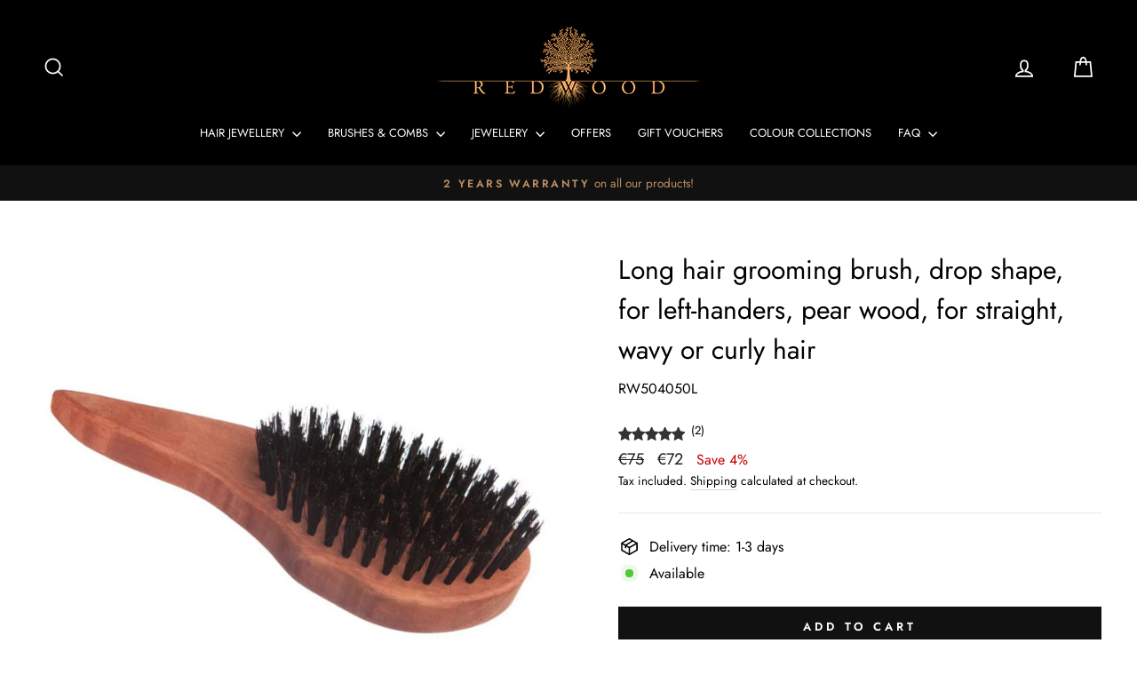

--- FILE ---
content_type: text/html; charset=utf-8
request_url: https://redwood.fashion/en/products/long-hair-care-brush-drop-shaped-left-handle-pear-wood-smooth-wavy-curly-hair
body_size: 48145
content:
<!doctype html>
<html class="no-js" lang="en" dir="ltr">
<head>
  <meta charset="utf-8">
  <meta http-equiv="X-UA-Compatible" content="IE=edge,chrome=1">
  <meta name="viewport" content="width=device-width,initial-scale=1">
  <meta name="theme-color" content="#111111">
  <link rel="canonical" href="https://redwood.fashion/en/products/long-hair-care-brush-drop-shaped-left-handle-pear-wood-smooth-wavy-curly-hair">
  <link rel="preconnect" href="https://cdn.shopify.com" crossorigin>
  <link rel="preconnect" href="https://fonts.shopifycdn.com" crossorigin>
  <link rel="dns-prefetch" href="https://productreviews.shopifycdn.com">
  <link rel="dns-prefetch" href="https://ajax.googleapis.com"><link rel="shortcut icon" href="//redwood.fashion/cdn/shop/files/Redwood-icon_32x32.png?v=1678659370" type="image/png" /><title>Long hair grooming brush, drop shape, for left-handers, pear wood, for
&ndash; REDWOOD
</title>
<meta name="description" content="The long hair grooming brush from Redwood for left-handers. A pleasant feel and the adapted shape of the handle for your comfortable grooming experience."><meta property="og:site_name" content="REDWOOD">
  <meta property="og:url" content="https://redwood.fashion/en/products/long-hair-care-brush-drop-shaped-left-handle-pear-wood-smooth-wavy-curly-hair">
  <meta property="og:title" content="Long hair grooming brush, drop shape, for left-handers, pear wood, for straight, wavy or curly hair">
  <meta property="og:type" content="product">
  <meta property="og:description" content="The long hair grooming brush from Redwood for left-handers. A pleasant feel and the adapted shape of the handle for your comfortable grooming experience."><meta property="og:image" content="http://redwood.fashion/cdn/shop/products/RWK04050L.jpg?v=1663578365">
    <meta property="og:image:secure_url" content="https://redwood.fashion/cdn/shop/products/RWK04050L.jpg?v=1663578365">
    <meta property="og:image:width" content="707">
    <meta property="og:image:height" content="707"><meta name="twitter:site" content="@">
  <meta name="twitter:card" content="summary_large_image">
  <meta name="twitter:title" content="Long hair grooming brush, drop shape, for left-handers, pear wood, for straight, wavy or curly hair">
  <meta name="twitter:description" content="The long hair grooming brush from Redwood for left-handers. A pleasant feel and the adapted shape of the handle for your comfortable grooming experience.">
<style data-shopify>@font-face {
  font-family: Jost;
  font-weight: 400;
  font-style: normal;
  font-display: swap;
  src: url("//redwood.fashion/cdn/fonts/jost/jost_n4.d47a1b6347ce4a4c9f437608011273009d91f2b7.woff2") format("woff2"),
       url("//redwood.fashion/cdn/fonts/jost/jost_n4.791c46290e672b3f85c3d1c651ef2efa3819eadd.woff") format("woff");
}

  @font-face {
  font-family: Jost;
  font-weight: 400;
  font-style: normal;
  font-display: swap;
  src: url("//redwood.fashion/cdn/fonts/jost/jost_n4.d47a1b6347ce4a4c9f437608011273009d91f2b7.woff2") format("woff2"),
       url("//redwood.fashion/cdn/fonts/jost/jost_n4.791c46290e672b3f85c3d1c651ef2efa3819eadd.woff") format("woff");
}


  @font-face {
  font-family: Jost;
  font-weight: 600;
  font-style: normal;
  font-display: swap;
  src: url("//redwood.fashion/cdn/fonts/jost/jost_n6.ec1178db7a7515114a2d84e3dd680832b7af8b99.woff2") format("woff2"),
       url("//redwood.fashion/cdn/fonts/jost/jost_n6.b1178bb6bdd3979fef38e103a3816f6980aeaff9.woff") format("woff");
}

  @font-face {
  font-family: Jost;
  font-weight: 400;
  font-style: italic;
  font-display: swap;
  src: url("//redwood.fashion/cdn/fonts/jost/jost_i4.b690098389649750ada222b9763d55796c5283a5.woff2") format("woff2"),
       url("//redwood.fashion/cdn/fonts/jost/jost_i4.fd766415a47e50b9e391ae7ec04e2ae25e7e28b0.woff") format("woff");
}

  @font-face {
  font-family: Jost;
  font-weight: 600;
  font-style: italic;
  font-display: swap;
  src: url("//redwood.fashion/cdn/fonts/jost/jost_i6.9af7e5f39e3a108c08f24047a4276332d9d7b85e.woff2") format("woff2"),
       url("//redwood.fashion/cdn/fonts/jost/jost_i6.2bf310262638f998ed206777ce0b9a3b98b6fe92.woff") format("woff");
}

</style><link href="//redwood.fashion/cdn/shop/t/104/assets/theme.css?v=32326312180895242941743155298" rel="stylesheet" type="text/css" media="all" />
<style data-shopify>:root {
    --typeHeaderPrimary: Jost;
    --typeHeaderFallback: sans-serif;
    --typeHeaderSize: 30px;
    --typeHeaderWeight: 400;
    --typeHeaderLineHeight: 1.5;
    --typeHeaderSpacing: 0.0em;

    --typeBasePrimary:Jost;
    --typeBaseFallback:sans-serif;
    --typeBaseSize: 16px;
    --typeBaseWeight: 400;
    --typeBaseSpacing: 0.0em;
    --typeBaseLineHeight: 1.5;
    --typeBaselineHeightMinus01: 1.4;

    --typeCollectionTitle: 15px;

    --iconWeight: 4px;
    --iconLinecaps: miter;

    
        --buttonRadius: 0;
    

    --colorGridOverlayOpacity: 0.06;
    }

    .placeholder-content {
    background-image: linear-gradient(100deg, #ffffff 40%, #f7f7f7 63%, #ffffff 79%);
    }</style><script>
    document.documentElement.className = document.documentElement.className.replace('no-js', 'js');

    window.theme = window.theme || {};
    theme.routes = {
      home: "/en",
      cart: "/en/cart.js",
      cartPage: "/en/cart",
      cartAdd: "/en/cart/add.js",
      cartChange: "/en/cart/change.js",
      search: "/en/search",
      predictiveSearch: "/en/search/suggest"
    };
    theme.strings = {
      soldOut: "Sold Out",
      unavailable: "Unavailable",
      inStockLabel: "Available",
      oneStockLabel: "Low stock - [count] item left",
      otherStockLabel: "Low stock - [count] items left",
      willNotShipUntil: "Ready to ship [date]",
      willBeInStockAfter: "Back in stock [date]",
      waitingForStock: "Inventory on the way",
      savePrice: "Save [saved_amount]",
      cartEmpty: "Your cart is currently empty.",
      cartTermsConfirmation: "You must agree with the terms and conditions of sales to check out",
      searchCollections: "Collections",
      searchPages: "Pages",
      searchArticles: "Articles",
      productFrom: "from ",
      maxQuantity: "You can only have [quantity] of [title] in your cart."
    };
    theme.settings = {
      cartType: "drawer",
      isCustomerTemplate: false,
      moneyFormat: "€{{ amount_no_decimals_with_comma_separator }}",
      saveType: "percent",
      productImageSize: "square",
      productImageCover: true,
      predictiveSearch: true,
      predictiveSearchType: null,
      predictiveSearchVendor: false,
      predictiveSearchPrice: false,
      quickView: true,
      themeName: 'Impulse',
      themeVersion: "7.3.4"
    };
  </script>

  <script>window.performance && window.performance.mark && window.performance.mark('shopify.content_for_header.start');</script><meta id="shopify-digital-wallet" name="shopify-digital-wallet" content="/2425946225/digital_wallets/dialog">
<meta name="shopify-checkout-api-token" content="c27e0b0d32c44e95b1b07dc80c5f0897">
<meta id="in-context-paypal-metadata" data-shop-id="2425946225" data-venmo-supported="false" data-environment="production" data-locale="en_US" data-paypal-v4="true" data-currency="EUR">
<link rel="alternate" hreflang="x-default" href="https://redwood.fashion/products/langhaar-pflegebuerste-tropfenform-linkshaender-birnenholz-glattes-gewelltes-lockiges-haar">
<link rel="alternate" hreflang="de" href="https://redwood.fashion/products/langhaar-pflegebuerste-tropfenform-linkshaender-birnenholz-glattes-gewelltes-lockiges-haar">
<link rel="alternate" hreflang="en" href="https://redwood.fashion/en/products/long-hair-care-brush-drop-shaped-left-handle-pear-wood-smooth-wavy-curly-hair">
<link rel="alternate" hreflang="fr" href="https://redwood.fashion/fr/products/brosse-soin-poils-longs-en-forme-de-goutte-poils-gauches-bois-de-poire-poils-lisses-ondules-boucles">
<link rel="alternate" hreflang="it" href="https://redwood.fashion/it/products/spazzola-per-la-cura-dei-capelli-lunghi-manico-sinistro-a-forma-di-goccia-legno-di-pero-capelli-lisci-ondulati-e-ricci">
<link rel="alternate" hreflang="es" href="https://redwood.fashion/es/products/cepillo-cuidado-pelo-largo-mango-izquierdo-madera-de-pera-pelo-rizado-ondulado-suave">
<link rel="alternate" type="application/json+oembed" href="https://redwood.fashion/en/products/long-hair-care-brush-drop-shaped-left-handle-pear-wood-smooth-wavy-curly-hair.oembed">
<script async="async" src="/checkouts/internal/preloads.js?locale=en-DE"></script>
<link rel="preconnect" href="https://shop.app" crossorigin="anonymous">
<script async="async" src="https://shop.app/checkouts/internal/preloads.js?locale=en-DE&shop_id=2425946225" crossorigin="anonymous"></script>
<script id="apple-pay-shop-capabilities" type="application/json">{"shopId":2425946225,"countryCode":"DE","currencyCode":"EUR","merchantCapabilities":["supports3DS"],"merchantId":"gid:\/\/shopify\/Shop\/2425946225","merchantName":"REDWOOD","requiredBillingContactFields":["postalAddress","email"],"requiredShippingContactFields":["postalAddress","email"],"shippingType":"shipping","supportedNetworks":["visa","maestro","masterCard","amex"],"total":{"type":"pending","label":"REDWOOD","amount":"1.00"},"shopifyPaymentsEnabled":true,"supportsSubscriptions":true}</script>
<script id="shopify-features" type="application/json">{"accessToken":"c27e0b0d32c44e95b1b07dc80c5f0897","betas":["rich-media-storefront-analytics"],"domain":"redwood.fashion","predictiveSearch":true,"shopId":2425946225,"locale":"en"}</script>
<script>var Shopify = Shopify || {};
Shopify.shop = "redwood-fashions.myshopify.com";
Shopify.locale = "en";
Shopify.currency = {"active":"EUR","rate":"1.0"};
Shopify.country = "DE";
Shopify.theme = {"name":"2023_08_08_running","id":178249367817,"schema_name":"Impulse","schema_version":"7.3.4","theme_store_id":857,"role":"main"};
Shopify.theme.handle = "null";
Shopify.theme.style = {"id":null,"handle":null};
Shopify.cdnHost = "redwood.fashion/cdn";
Shopify.routes = Shopify.routes || {};
Shopify.routes.root = "/en/";</script>
<script type="module">!function(o){(o.Shopify=o.Shopify||{}).modules=!0}(window);</script>
<script>!function(o){function n(){var o=[];function n(){o.push(Array.prototype.slice.apply(arguments))}return n.q=o,n}var t=o.Shopify=o.Shopify||{};t.loadFeatures=n(),t.autoloadFeatures=n()}(window);</script>
<script>
  window.ShopifyPay = window.ShopifyPay || {};
  window.ShopifyPay.apiHost = "shop.app\/pay";
  window.ShopifyPay.redirectState = null;
</script>
<script id="shop-js-analytics" type="application/json">{"pageType":"product"}</script>
<script defer="defer" async type="module" src="//redwood.fashion/cdn/shopifycloud/shop-js/modules/v2/client.init-shop-cart-sync_C5BV16lS.en.esm.js"></script>
<script defer="defer" async type="module" src="//redwood.fashion/cdn/shopifycloud/shop-js/modules/v2/chunk.common_CygWptCX.esm.js"></script>
<script type="module">
  await import("//redwood.fashion/cdn/shopifycloud/shop-js/modules/v2/client.init-shop-cart-sync_C5BV16lS.en.esm.js");
await import("//redwood.fashion/cdn/shopifycloud/shop-js/modules/v2/chunk.common_CygWptCX.esm.js");

  window.Shopify.SignInWithShop?.initShopCartSync?.({"fedCMEnabled":true,"windoidEnabled":true});

</script>
<script>
  window.Shopify = window.Shopify || {};
  if (!window.Shopify.featureAssets) window.Shopify.featureAssets = {};
  window.Shopify.featureAssets['shop-js'] = {"shop-cart-sync":["modules/v2/client.shop-cart-sync_ZFArdW7E.en.esm.js","modules/v2/chunk.common_CygWptCX.esm.js"],"init-fed-cm":["modules/v2/client.init-fed-cm_CmiC4vf6.en.esm.js","modules/v2/chunk.common_CygWptCX.esm.js"],"shop-button":["modules/v2/client.shop-button_tlx5R9nI.en.esm.js","modules/v2/chunk.common_CygWptCX.esm.js"],"shop-cash-offers":["modules/v2/client.shop-cash-offers_DOA2yAJr.en.esm.js","modules/v2/chunk.common_CygWptCX.esm.js","modules/v2/chunk.modal_D71HUcav.esm.js"],"init-windoid":["modules/v2/client.init-windoid_sURxWdc1.en.esm.js","modules/v2/chunk.common_CygWptCX.esm.js"],"shop-toast-manager":["modules/v2/client.shop-toast-manager_ClPi3nE9.en.esm.js","modules/v2/chunk.common_CygWptCX.esm.js"],"init-shop-email-lookup-coordinator":["modules/v2/client.init-shop-email-lookup-coordinator_B8hsDcYM.en.esm.js","modules/v2/chunk.common_CygWptCX.esm.js"],"init-shop-cart-sync":["modules/v2/client.init-shop-cart-sync_C5BV16lS.en.esm.js","modules/v2/chunk.common_CygWptCX.esm.js"],"avatar":["modules/v2/client.avatar_BTnouDA3.en.esm.js"],"pay-button":["modules/v2/client.pay-button_FdsNuTd3.en.esm.js","modules/v2/chunk.common_CygWptCX.esm.js"],"init-customer-accounts":["modules/v2/client.init-customer-accounts_DxDtT_ad.en.esm.js","modules/v2/client.shop-login-button_C5VAVYt1.en.esm.js","modules/v2/chunk.common_CygWptCX.esm.js","modules/v2/chunk.modal_D71HUcav.esm.js"],"init-shop-for-new-customer-accounts":["modules/v2/client.init-shop-for-new-customer-accounts_ChsxoAhi.en.esm.js","modules/v2/client.shop-login-button_C5VAVYt1.en.esm.js","modules/v2/chunk.common_CygWptCX.esm.js","modules/v2/chunk.modal_D71HUcav.esm.js"],"shop-login-button":["modules/v2/client.shop-login-button_C5VAVYt1.en.esm.js","modules/v2/chunk.common_CygWptCX.esm.js","modules/v2/chunk.modal_D71HUcav.esm.js"],"init-customer-accounts-sign-up":["modules/v2/client.init-customer-accounts-sign-up_CPSyQ0Tj.en.esm.js","modules/v2/client.shop-login-button_C5VAVYt1.en.esm.js","modules/v2/chunk.common_CygWptCX.esm.js","modules/v2/chunk.modal_D71HUcav.esm.js"],"shop-follow-button":["modules/v2/client.shop-follow-button_Cva4Ekp9.en.esm.js","modules/v2/chunk.common_CygWptCX.esm.js","modules/v2/chunk.modal_D71HUcav.esm.js"],"checkout-modal":["modules/v2/client.checkout-modal_BPM8l0SH.en.esm.js","modules/v2/chunk.common_CygWptCX.esm.js","modules/v2/chunk.modal_D71HUcav.esm.js"],"lead-capture":["modules/v2/client.lead-capture_Bi8yE_yS.en.esm.js","modules/v2/chunk.common_CygWptCX.esm.js","modules/v2/chunk.modal_D71HUcav.esm.js"],"shop-login":["modules/v2/client.shop-login_D6lNrXab.en.esm.js","modules/v2/chunk.common_CygWptCX.esm.js","modules/v2/chunk.modal_D71HUcav.esm.js"],"payment-terms":["modules/v2/client.payment-terms_CZxnsJam.en.esm.js","modules/v2/chunk.common_CygWptCX.esm.js","modules/v2/chunk.modal_D71HUcav.esm.js"]};
</script>
<script id="__st">var __st={"a":2425946225,"offset":3600,"reqid":"581b37ab-4b5e-46b0-893c-dd06fc36f19f-1768723821","pageurl":"redwood.fashion\/en\/products\/long-hair-care-brush-drop-shaped-left-handle-pear-wood-smooth-wavy-curly-hair","u":"89275a8e3e72","p":"product","rtyp":"product","rid":4415074730097};</script>
<script>window.ShopifyPaypalV4VisibilityTracking = true;</script>
<script id="captcha-bootstrap">!function(){'use strict';const t='contact',e='account',n='new_comment',o=[[t,t],['blogs',n],['comments',n],[t,'customer']],c=[[e,'customer_login'],[e,'guest_login'],[e,'recover_customer_password'],[e,'create_customer']],r=t=>t.map((([t,e])=>`form[action*='/${t}']:not([data-nocaptcha='true']) input[name='form_type'][value='${e}']`)).join(','),a=t=>()=>t?[...document.querySelectorAll(t)].map((t=>t.form)):[];function s(){const t=[...o],e=r(t);return a(e)}const i='password',u='form_key',d=['recaptcha-v3-token','g-recaptcha-response','h-captcha-response',i],f=()=>{try{return window.sessionStorage}catch{return}},m='__shopify_v',_=t=>t.elements[u];function p(t,e,n=!1){try{const o=window.sessionStorage,c=JSON.parse(o.getItem(e)),{data:r}=function(t){const{data:e,action:n}=t;return t[m]||n?{data:e,action:n}:{data:t,action:n}}(c);for(const[e,n]of Object.entries(r))t.elements[e]&&(t.elements[e].value=n);n&&o.removeItem(e)}catch(o){console.error('form repopulation failed',{error:o})}}const l='form_type',E='cptcha';function T(t){t.dataset[E]=!0}const w=window,h=w.document,L='Shopify',v='ce_forms',y='captcha';let A=!1;((t,e)=>{const n=(g='f06e6c50-85a8-45c8-87d0-21a2b65856fe',I='https://cdn.shopify.com/shopifycloud/storefront-forms-hcaptcha/ce_storefront_forms_captcha_hcaptcha.v1.5.2.iife.js',D={infoText:'Protected by hCaptcha',privacyText:'Privacy',termsText:'Terms'},(t,e,n)=>{const o=w[L][v],c=o.bindForm;if(c)return c(t,g,e,D).then(n);var r;o.q.push([[t,g,e,D],n]),r=I,A||(h.body.append(Object.assign(h.createElement('script'),{id:'captcha-provider',async:!0,src:r})),A=!0)});var g,I,D;w[L]=w[L]||{},w[L][v]=w[L][v]||{},w[L][v].q=[],w[L][y]=w[L][y]||{},w[L][y].protect=function(t,e){n(t,void 0,e),T(t)},Object.freeze(w[L][y]),function(t,e,n,w,h,L){const[v,y,A,g]=function(t,e,n){const i=e?o:[],u=t?c:[],d=[...i,...u],f=r(d),m=r(i),_=r(d.filter((([t,e])=>n.includes(e))));return[a(f),a(m),a(_),s()]}(w,h,L),I=t=>{const e=t.target;return e instanceof HTMLFormElement?e:e&&e.form},D=t=>v().includes(t);t.addEventListener('submit',(t=>{const e=I(t);if(!e)return;const n=D(e)&&!e.dataset.hcaptchaBound&&!e.dataset.recaptchaBound,o=_(e),c=g().includes(e)&&(!o||!o.value);(n||c)&&t.preventDefault(),c&&!n&&(function(t){try{if(!f())return;!function(t){const e=f();if(!e)return;const n=_(t);if(!n)return;const o=n.value;o&&e.removeItem(o)}(t);const e=Array.from(Array(32),(()=>Math.random().toString(36)[2])).join('');!function(t,e){_(t)||t.append(Object.assign(document.createElement('input'),{type:'hidden',name:u})),t.elements[u].value=e}(t,e),function(t,e){const n=f();if(!n)return;const o=[...t.querySelectorAll(`input[type='${i}']`)].map((({name:t})=>t)),c=[...d,...o],r={};for(const[a,s]of new FormData(t).entries())c.includes(a)||(r[a]=s);n.setItem(e,JSON.stringify({[m]:1,action:t.action,data:r}))}(t,e)}catch(e){console.error('failed to persist form',e)}}(e),e.submit())}));const S=(t,e)=>{t&&!t.dataset[E]&&(n(t,e.some((e=>e===t))),T(t))};for(const o of['focusin','change'])t.addEventListener(o,(t=>{const e=I(t);D(e)&&S(e,y())}));const B=e.get('form_key'),M=e.get(l),P=B&&M;t.addEventListener('DOMContentLoaded',(()=>{const t=y();if(P)for(const e of t)e.elements[l].value===M&&p(e,B);[...new Set([...A(),...v().filter((t=>'true'===t.dataset.shopifyCaptcha))])].forEach((e=>S(e,t)))}))}(h,new URLSearchParams(w.location.search),n,t,e,['guest_login'])})(!0,!0)}();</script>
<script integrity="sha256-4kQ18oKyAcykRKYeNunJcIwy7WH5gtpwJnB7kiuLZ1E=" data-source-attribution="shopify.loadfeatures" defer="defer" src="//redwood.fashion/cdn/shopifycloud/storefront/assets/storefront/load_feature-a0a9edcb.js" crossorigin="anonymous"></script>
<script crossorigin="anonymous" defer="defer" src="//redwood.fashion/cdn/shopifycloud/storefront/assets/shopify_pay/storefront-65b4c6d7.js?v=20250812"></script>
<script data-source-attribution="shopify.dynamic_checkout.dynamic.init">var Shopify=Shopify||{};Shopify.PaymentButton=Shopify.PaymentButton||{isStorefrontPortableWallets:!0,init:function(){window.Shopify.PaymentButton.init=function(){};var t=document.createElement("script");t.src="https://redwood.fashion/cdn/shopifycloud/portable-wallets/latest/portable-wallets.en.js",t.type="module",document.head.appendChild(t)}};
</script>
<script data-source-attribution="shopify.dynamic_checkout.buyer_consent">
  function portableWalletsHideBuyerConsent(e){var t=document.getElementById("shopify-buyer-consent"),n=document.getElementById("shopify-subscription-policy-button");t&&n&&(t.classList.add("hidden"),t.setAttribute("aria-hidden","true"),n.removeEventListener("click",e))}function portableWalletsShowBuyerConsent(e){var t=document.getElementById("shopify-buyer-consent"),n=document.getElementById("shopify-subscription-policy-button");t&&n&&(t.classList.remove("hidden"),t.removeAttribute("aria-hidden"),n.addEventListener("click",e))}window.Shopify?.PaymentButton&&(window.Shopify.PaymentButton.hideBuyerConsent=portableWalletsHideBuyerConsent,window.Shopify.PaymentButton.showBuyerConsent=portableWalletsShowBuyerConsent);
</script>
<script data-source-attribution="shopify.dynamic_checkout.cart.bootstrap">document.addEventListener("DOMContentLoaded",(function(){function t(){return document.querySelector("shopify-accelerated-checkout-cart, shopify-accelerated-checkout")}if(t())Shopify.PaymentButton.init();else{new MutationObserver((function(e,n){t()&&(Shopify.PaymentButton.init(),n.disconnect())})).observe(document.body,{childList:!0,subtree:!0})}}));
</script>
<link id="shopify-accelerated-checkout-styles" rel="stylesheet" media="screen" href="https://redwood.fashion/cdn/shopifycloud/portable-wallets/latest/accelerated-checkout-backwards-compat.css" crossorigin="anonymous">
<style id="shopify-accelerated-checkout-cart">
        #shopify-buyer-consent {
  margin-top: 1em;
  display: inline-block;
  width: 100%;
}

#shopify-buyer-consent.hidden {
  display: none;
}

#shopify-subscription-policy-button {
  background: none;
  border: none;
  padding: 0;
  text-decoration: underline;
  font-size: inherit;
  cursor: pointer;
}

#shopify-subscription-policy-button::before {
  box-shadow: none;
}

      </style>

<script>window.performance && window.performance.mark && window.performance.mark('shopify.content_for_header.end');</script>

  <script src="//redwood.fashion/cdn/shop/t/104/assets/vendor-scripts-v11.js" defer="defer"></script><link rel="stylesheet" href="//redwood.fashion/cdn/shop/t/104/assets/country-flags.css"><script src="//redwood.fashion/cdn/shop/t/104/assets/theme.js?v=137436199022560166481742888995" defer="defer"></script>

  
        <!-- starapps_core_start -->
<!-- This code is automatically managed by StarApps Studio -->
<!-- Please contact support@starapps.studio for any help -->
<!-- File location: snippets/starapps-core.liquid -->



<!-- starapps_core_end -->
  
  

    
    
    
    
  










<script>
  const AIR_REVIEWS = {};
  AIR_REVIEWS.product = {"id":4415074730097,"title":"Long hair grooming brush, drop shape, for left-handers, pear wood, for straight, wavy or curly hair","handle":"long-hair-care-brush-drop-shaped-left-handle-pear-wood-smooth-wavy-curly-hair","description":"\u003cp\u003eHighest quality and ecological responsibility are fundamental characteristics in the choice of raw materials and the production of our grooming brushes. Our pear tree grooming brushes are made from high-quality pear wood from sustainable forestry and trimmed with exquisite wild boar bristles from the first cut. This is based on an elaborate manufacturing process that ensures smooth surfaces and soft edges for gentle hair and scalp care.\u003c\/p\u003e\n\u003cp\u003eLength: 18 cm\u003cbr\u003eBristles: Hard boar bristles, 9 rows.\u003cbr\u003eSuitability: Straight, wavy or curly hair; for left-handers.\u003c\/p\u003e\n\u003cp\u003eDue to their similar structure to human hair, the boar bristles are able to absorb excess sebum from the hair cells and distribute it to the ends of the hair. This gives your hair a healthy shine and protective care, without any chemical additives. The staggered punched bristles of the hairbrush reach through the hair to the scalp and promote blood circulation, detoxification and stimulation of the hair cells. The pleasant feel of our brushes and the ergonomically designed handle make hair care extremely comfortable for left-handers.\u003c\/p\u003e\n\u003cp\u003eOur grooming brushes differ in the hardness of the boar bristles. When choosing a brush, make sure you select the right degree of hardness for you in order to achieve optimum hair care. The more voluminous and thicker your hair, the longer and harder the bristles should be.\u003c\/p\u003e\n\u003cp\u003eAs the wood grain of the grooming brushes always varies, each of these utensils is enchantingly unique.\u003cbr\u003eThe numerous advantages of our real wood hairbrushes at a glance:\u003c\/p\u003e\n\u003cul\u003e\n\u003cli\u003eVery natural, pleasant feel.\u003c\/li\u003e\n\u003cli\u003eNo sharp edges that injure or even cut the hair.\u003c\/li\u003e\n\u003cli\u003eNatural, high-quality bristles promote a healthy hair structure.\u003c\/li\u003e\n\u003cli\u003eMade from organic, CO2-binding wood.\u003c\/li\u003e\n\u003cli\u003eThe wood is sourced exclusively from sustainable forestry.\u003c\/li\u003e\n\u003cli\u003eOur grooming brushes have a long service life.\u003c\/li\u003e\n\u003cli\u003eEasy to clean to maintain the quality of the hairbrushes.\u003c\/li\u003e\n\u003cli\u003eMade in Germany.\u003c\/li\u003e\n\u003c\/ul\u003e\n\u003cp\u003e\u003cstrong\u003eCare instructions\u003c\/strong\u003e\u003cbr\u003e Only use the brush on dry hair. Use a redwood brush cleaner to remove fluff and stuck hair from the spaces between the brushes and clean regularly with a mild shampoo and warm water. Rinse the grooming brush under cold water, rub the wooden body dry and leave to dry on the bristles. Regular oiling with a natural oil such as linseed oil or olive oil protects and cares for the wood.\u003c\/p\u003e","published_at":"2020-03-17T13:44:30+01:00","created_at":"2020-03-17T13:56:29+01:00","vendor":"REDWOOD","type":"Grooming brush","tags":["AT_Tier_045","CH_Tier_040","DE_Tier_015","FR_Tier_025","GB_Tier_040","IE_Tier_040","IT_Tier_040","NL_Tier_040"],"price":7200,"price_min":7200,"price_max":7200,"available":true,"price_varies":false,"compare_at_price":7500,"compare_at_price_min":7500,"compare_at_price_max":7500,"compare_at_price_varies":false,"variants":[{"id":31443627147377,"title":"Default Title","option1":"Default Title","option2":null,"option3":null,"sku":"RW504050L","requires_shipping":true,"taxable":true,"featured_image":null,"available":true,"name":"Long hair grooming brush, drop shape, for left-handers, pear wood, for straight, wavy or curly hair","public_title":null,"options":["Default Title"],"price":7200,"weight":110,"compare_at_price":7500,"inventory_management":"shopify","barcode":"","requires_selling_plan":false,"selling_plan_allocations":[]}],"images":["\/\/redwood.fashion\/cdn\/shop\/products\/RWK04050L.jpg?v=1663578365"],"featured_image":"\/\/redwood.fashion\/cdn\/shop\/products\/RWK04050L.jpg?v=1663578365","options":["Title"],"media":[{"alt":"Langhaar-Pflegebürste, Tropfenform, für Linkshänder, Birnenholz, für glattes, gewelltes oder lockiges Haar","id":33697047216393,"position":1,"preview_image":{"aspect_ratio":1.0,"height":707,"width":707,"src":"\/\/redwood.fashion\/cdn\/shop\/products\/RWK04050L.jpg?v=1663578365"},"aspect_ratio":1.0,"height":707,"media_type":"image","src":"\/\/redwood.fashion\/cdn\/shop\/products\/RWK04050L.jpg?v=1663578365","width":707}],"requires_selling_plan":false,"selling_plan_groups":[],"content":"\u003cp\u003eHighest quality and ecological responsibility are fundamental characteristics in the choice of raw materials and the production of our grooming brushes. Our pear tree grooming brushes are made from high-quality pear wood from sustainable forestry and trimmed with exquisite wild boar bristles from the first cut. This is based on an elaborate manufacturing process that ensures smooth surfaces and soft edges for gentle hair and scalp care.\u003c\/p\u003e\n\u003cp\u003eLength: 18 cm\u003cbr\u003eBristles: Hard boar bristles, 9 rows.\u003cbr\u003eSuitability: Straight, wavy or curly hair; for left-handers.\u003c\/p\u003e\n\u003cp\u003eDue to their similar structure to human hair, the boar bristles are able to absorb excess sebum from the hair cells and distribute it to the ends of the hair. This gives your hair a healthy shine and protective care, without any chemical additives. The staggered punched bristles of the hairbrush reach through the hair to the scalp and promote blood circulation, detoxification and stimulation of the hair cells. The pleasant feel of our brushes and the ergonomically designed handle make hair care extremely comfortable for left-handers.\u003c\/p\u003e\n\u003cp\u003eOur grooming brushes differ in the hardness of the boar bristles. When choosing a brush, make sure you select the right degree of hardness for you in order to achieve optimum hair care. The more voluminous and thicker your hair, the longer and harder the bristles should be.\u003c\/p\u003e\n\u003cp\u003eAs the wood grain of the grooming brushes always varies, each of these utensils is enchantingly unique.\u003cbr\u003eThe numerous advantages of our real wood hairbrushes at a glance:\u003c\/p\u003e\n\u003cul\u003e\n\u003cli\u003eVery natural, pleasant feel.\u003c\/li\u003e\n\u003cli\u003eNo sharp edges that injure or even cut the hair.\u003c\/li\u003e\n\u003cli\u003eNatural, high-quality bristles promote a healthy hair structure.\u003c\/li\u003e\n\u003cli\u003eMade from organic, CO2-binding wood.\u003c\/li\u003e\n\u003cli\u003eThe wood is sourced exclusively from sustainable forestry.\u003c\/li\u003e\n\u003cli\u003eOur grooming brushes have a long service life.\u003c\/li\u003e\n\u003cli\u003eEasy to clean to maintain the quality of the hairbrushes.\u003c\/li\u003e\n\u003cli\u003eMade in Germany.\u003c\/li\u003e\n\u003c\/ul\u003e\n\u003cp\u003e\u003cstrong\u003eCare instructions\u003c\/strong\u003e\u003cbr\u003e Only use the brush on dry hair. Use a redwood brush cleaner to remove fluff and stuck hair from the spaces between the brushes and clean regularly with a mild shampoo and warm water. Rinse the grooming brush under cold water, rub the wooden body dry and leave to dry on the bristles. Regular oiling with a natural oil such as linseed oil or olive oil protects and cares for the wood.\u003c\/p\u003e"};
  AIR_REVIEWS.template = "product";
  AIR_REVIEWS.collections = [];
  AIR_REVIEWS.collectionsName = [];
  AIR_REVIEWS.customer = {
    id: null,
    email: null,
    first_name: null,
    last_name: null,
  };
  
  AIR_REVIEWS.collections.push(`151050027121`);
  AIR_REVIEWS.collectionsName.push(`All articles`);
  
  AIR_REVIEWS.collections.push(`157315137649`);
  AIR_REVIEWS.collectionsName.push(`Hair care brushes`);
  
  AIR_REVIEWS.collections.push(`160511819889`);
  AIR_REVIEWS.collectionsName.push(`Hairbrushes`);
  
  AIR_REVIEWS.collections.push(`157570367601`);
  AIR_REVIEWS.collectionsName.push(`Hairbrushes &amp; Hair combs`);
  
  AIR_REVIEWS.collections.push(`493747634441`);
  AIR_REVIEWS.collectionsName.push(`Offers`);
  
  AIR_REVIEWS.branding = true;
  AIR_REVIEWS.appBlock = true;
  AIR_REVIEWS.shopData = {};
  AIR_REVIEWS.settings = {"allReviewBlock":{"bgColor":"#ffffff","heading":"All reviews page","hideProductThumbnails":"false","maxReview":"20","onlyMedia":"false","onlyPositive":"false","selectedProduct":"","summaryBgColor":"#f8f8f8","useSimpleSummary":"false"},"createdAt":"2023-08-03T14:18:21.293Z","reviewCarouselWidget":{"customPositionHomeDirection":"after","customPositionCatalog":"","showPreview":true,"customPositionProductDirection":"after","carouselHeadingColor":"#000000","carouselMinimumRating":"all-reviews","carouselHeading":"See what our customers said","customPositionProduct":"","customPositionHome":"","enableCarousel":false,"customPositionCatalogDirection":"after"},"shopDomain":"redwood-fashions.myshopify.com","reviewPop":{"minimumRating":"all-reviews","includedPages":"","emptyImageCustom":"","pageShow":[],"excludedPages":"","showOnMobile":true,"emptyImage":"https://imgur.com/uw78kAx.png","showOnDesktop":true,"desktopPosition":"desktop-bottom-left","enabled":false,"mobilePosition":"mobile-bottom-right","customCss":""},"shopId":"AgRkhZmgV2Ul2bdnntpP","generalSetting":{"sortOption":"sortlarest@feedback","amzReviewerOption":"all_reviews","enableCountryFlag":false,"enableAggregateRating":true,"amzSortOption":"recent","autoSubmitPublish":"all","maxReviewImport":"20","hideReviewDate":"","amzPhotoOption":"all_contents","ratingOption":"All positive","photoOption":"all","autoTranslate":"english","amzRatingOption":"positive"},"reviewWidget":{"customPositionCatalog":"","floatBtnIconCustom":"","showPreview":false,"enableStarRating":true,"showCatalogPage":true,"customPositionCatalogDirection":"after","showOnMobile":false,"showOnHomePage":true,"previewType":"widget-settings","showProductPage":true,"desktopPosition":"desktop-right","floatBtnBgColor":"#000000","enablePopupReview":false,"hideNoStarRating":false,"minimumRating":"all-reviews","floatButtonLabel":"Our Reviews","customPositionProductDirection":"after","floatBtnIcon":"https://imgur.com/ttZVtaG.png","customPositionProduct":"","showOnDesktop":false,"floatBtnTextColor":"#FFFFFF","mobilePosition":"mobile-left","showProductPageBlock":true,"showOnProductList":true,"showByProduct":true},"reviewBlock":{"twoStarColor":"#E67F22","dateFormat":"dd_mm_yyyy","summaryButton":"Write a review","customPosition":".shopify-payment-button","primaryColor":"#121212","fiveStarColor":"#16A086","preset":0,"oneStarColor":"#E84C3D","threeStarColor":"#F1C40F","isShowBadgeText":false,"buttonTextColor":"#FFFFFF","inlinePosition":"below-product","customPositionDirection":"after","buttonBorderRadius":4,"summaryHeading":"Kundenbewertungen","policy":"By submitting, I acknowledge the Privacy and that my reviews will be publicly posted and shared online","emptyStarColor":"#BFBFBF","customCss":".AirReviews-Blocks__AuthorInner #user path {\n    fill: #999999;\n}\n.AirReviews-Blocks__LayoutList {\n    display: block;\n}\n.AirReviews-Blocks__LayoutList .AirReviews-Blocks__Summary {\n    width: 35%;\n    padding-bottom: 15px;\n}\n.AirReviews-Blocks__pagination {\n    display: none;\n}\n.AirReviews-Blocks__LayoutList .AirReviews-Blocks__List {\n    width: 100%;\n    margin-left: 0px;\n}\n.AirReviews-Select__Input {\n    border-radius: 0;\n    border: 0;\n    border-bottom: solid 1px #ddd;\n}\n.AirReviews-Blocks__LayoutList .AirReviews-Blocks__List .AirReviews-Blocks__ListReview .AirReviews-Blocks__ReviewDetails {\n    box-shadow: none;\n    border-radius: 0;\n    border-bottom: 1px solid #dddddd;\n}\n.AirReviews-Select__Option {\n    font-size: 12px;\n}\n.AirReviews-Blocks .AirReviews-Blocks__Summary .AirReviews-Blocks--Title {\n    display: none;\n}\n.AirReviews-Blocks .AirReviews-Blocks__List .AirReviews-Blocks__ListReview .AirReviews-Blocks__Date {\n    display: none;\n}\n.AirReviews-Widget--AppBlockSummary {\n    margin-bottom: 10px;\n}\n.AirReviews-Blocks .AirReviews-Blocks__Summary .AirReviews-Blocks--Rate .AirReviews-Blocks--RateCount {\n    font-size: 40px !important;\n}\n.AirReviews-Blocks .AirReviews-Blocks__Summary .AirReviews-Blocks--Rate .AirReviews-Blocks--ReviewCount {\n    display: none;\n}\n.AirReviews-StarRate .medium svg {\n    width: 13px;\n    height: 13px;\n}\n.AirReviews-StarRate.medium {\n    height: 13px;\n}\n.AirReviews-ReplyBlocks .AirReviews-ReplyBlocks_Header {\n    display: none;\n}","starIconType":"trustpilot-slim","badgeColor":"#2C6ECB","backgroundColor":"#EDEDED","requiredName":true,"headingColor":"#000000","displayBadge":"after-customer-name","submitTextColor":"#ffffff","singleStarColor":"#333333","badgeIconType":"badge-circle","layout":"list","starColorType":"single-color","buttonBackgroundColor":"#000000","hasPolicy":false,"submitButtonColor":"#166CE1","advancedSetting":true,"fourStarColor":"#27AE61","requiredEmail":false,"secondaryColor":"#383838","font":"Roboto","isEnableBadge":false,"summaryTextColor":"#121212"},"allReviewsPage":[{"products":[{"image":"https://cdn.shopify.com/s/files/1/0024/2594/6225/products/Harreif_Bologna_760430.jpg?v=1658304705","productLink":"https://redwood-fashions.myshopify.com/products/haarreif-schwarz-silber-breit-bologna","title":"Haarreif Bologna, schwarz-silber, breit"}],"verifyBuyer":false,"createdAt":"2026-01-08T10:57:18.010Z","verified":false,"rate":5,"shopDomain":"redwood-fashions.myshopify.com","last_name":"","source":"Written by guest","images":[],"helpful":0,"productIds":[1422288093297],"pinned":false,"first_name":"Paula Henning","variants":[],"content":"Sehr gut verarbeitet und angenehm leicht auf dem Kopf.","firstName":"Paula Henning","notHelpful":0,"status":"approved","isFeatured":false,"lastName":"","countryCode":"DE","hasImages":false,"id":"5CZrUOJWoFbqKtxgPiKg","isProductExists":true,"statusBeforeTrash":"disapproved","product":{"image":"https://cdn.shopify.com/s/files/1/0024/2594/6225/products/Harreif_Bologna_760430.jpg?v=1658304705","productLink":"https://redwood-fashions.myshopify.com/products/haarreif-schwarz-silber-breit-bologna","title":"Haarreif Bologna, schwarz-silber, breit"},"productId":1422288093297},{"firstName":"Theresa Volk","content":"Kein Ziepen, keine Druckstellen – absolut empfehlenswert.","notHelpful":0,"last_name":"","helpful":0,"lastName":"","isFeatured":false,"pinned":false,"first_name":"Theresa Volk","countryCode":"DE","hasImages":false,"createdAt":"2026-01-08T10:57:02.450Z","shopDomain":"redwood-fashions.myshopify.com","verified":false,"verifyBuyer":false,"productIds":[1422260011121],"source":"Written by guest","variants":[],"rate":5,"images":[],"status":"approved","products":[{"image":"https://cdn.shopify.com/s/files/1/0024/2594/6225/products/RW7369RC.jpg?v=1662123744","productLink":"https://redwood-fashions.myshopify.com/products/haarreif-beige-breit-recife","title":"Haarreif Recife, breit, beige"}],"id":"aGQwifSPcbsNglx6b46Z","isProductExists":true,"statusBeforeTrash":"disapproved","product":{"image":"https://cdn.shopify.com/s/files/1/0024/2594/6225/products/RW7369RC.jpg?v=1662123744","productLink":"https://redwood-fashions.myshopify.com/products/haarreif-beige-breit-recife","title":"Haarreif Recife, breit, beige"},"productId":1422260011121},{"productIds":[1422285144177],"products":[{"image":"https://cdn.shopify.com/s/files/1/0024/2594/6225/products/RW7369FZ.jpg?v=1662632002","productLink":"https://redwood-fashions.myshopify.com/products/haarreif-weiss-breit-florenz","title":"Haarreif Florenz, weiß, breit"}],"status":"approved","hasImages":false,"verifyBuyer":false,"last_name":"","shopDomain":"redwood-fashions.myshopify.com","source":"Written by guest","rate":5,"images":[],"firstName":"Julia Reinhard","notHelpful":0,"lastName":"","verified":false,"createdAt":"2026-01-08T10:56:48.464Z","countryCode":"DE","first_name":"Julia Reinhard","pinned":false,"isFeatured":false,"helpful":0,"content":"Zeitloser Haarreif, der zu jedem Outfit passt.","variants":[],"id":"hnpLEm4anRiHCRoza17i","isProductExists":true,"statusBeforeTrash":"disapproved","product":{"image":"https://cdn.shopify.com/s/files/1/0024/2594/6225/products/RW7369FZ.jpg?v=1662632002","productLink":"https://redwood-fashions.myshopify.com/products/haarreif-weiss-breit-florenz","title":"Haarreif Florenz, weiß, breit"},"productId":1422285144177},{"verified":false,"shopDomain":"redwood-fashions.myshopify.com","lastName":"","variants":[],"first_name":"Nina Baum","productIds":[1422217150577],"last_name":"","pinned":false,"source":"Written by guest","status":"approved","hasImages":false,"firstName":"Nina Baum","notHelpful":0,"images":[],"createdAt":"2026-01-08T10:56:35.256Z","helpful":0,"products":[{"image":"https://cdn.shopify.com/s/files/1/0024/2594/6225/products/RW7369ML.jpg?v=1659513225","productLink":"https://redwood-fashions.myshopify.com/products/haarreif-schwarz-silber-breit-mailand","title":"Schwarzer Haarreif Mailand, breit"}],"verifyBuyer":false,"isFeatured":false,"content":"Hochwertiges Material und schöner Tragekomfort.","countryCode":"DE","rate":5,"id":"UiHca4nySGsX8RxstOAV","isProductExists":true,"statusBeforeTrash":"disapproved","product":{"image":"https://cdn.shopify.com/s/files/1/0024/2594/6225/products/RW7369ML.jpg?v=1659513225","productLink":"https://redwood-fashions.myshopify.com/products/haarreif-schwarz-silber-breit-mailand","title":"Schwarzer Haarreif Mailand, breit"},"productId":1422217150577},{"source":"Written by guest","first_name":"Clara Wendler","variants":[],"notHelpful":0,"helpful":0,"products":[{"image":"https://cdn.shopify.com/s/files/1/0024/2594/6225/products/RW7369GN.jpg?v=1667567644","productLink":"https://redwood-fashions.myshopify.com/products/haarreif-gold-bernstein-breit-granada","title":"Haarreif Granada, breit, gold, bernsteinfarben"}],"content":"Der Haarreif passt sich gut an und verrutscht nicht.","isFeatured":false,"pinned":false,"hasImages":false,"images":[],"productIds":[1422261878897],"countryCode":"DE","verifyBuyer":false,"shopDomain":"redwood-fashions.myshopify.com","rate":5,"verified":false,"last_name":"","firstName":"Clara Wendler","lastName":"","createdAt":"2026-01-08T10:56:22.250Z","status":"approved","id":"92wgpPL7x77t1p1soM7p","isProductExists":true,"statusBeforeTrash":"disapproved","product":{"image":"https://cdn.shopify.com/s/files/1/0024/2594/6225/products/RW7369GN.jpg?v=1667567644","productLink":"https://redwood-fashions.myshopify.com/products/haarreif-gold-bernstein-breit-granada","title":"Haarreif Granada, breit, gold, bernsteinfarben"},"productId":1422261878897},{"isFeatured":false,"last_name":"","helpful":0,"countryCode":"DE","lastName":"","status":"approved","productIds":[1422211317873],"shopDomain":"redwood-fashions.myshopify.com","hasImages":false,"verified":false,"firstName":"Miriam Schulze","rate":5,"products":[{"image":"https://cdn.shopify.com/s/files/1/0024/2594/6225/files/Haarreif_schmal_RW7351SP.jpg?v=1712912556","productLink":"https://redwood-fashions.myshopify.com/products/haarreif-schmal-st-petersburg","title":"Haarreif St. Petersburg, schmal"}],"verifyBuyer":false,"first_name":"Miriam Schulze","createdAt":"2026-01-08T10:55:55.600Z","source":"Written by guest","images":[],"variants":[],"notHelpful":0,"content":"Der Haarreif passt sich gut an und verrutscht nicht.","pinned":false,"id":"hzYyk3UsF9ifOhl5D7aG","isProductExists":true,"statusBeforeTrash":"disapproved","product":{"image":"https://cdn.shopify.com/s/files/1/0024/2594/6225/files/Haarreif_schmal_RW7351SP.jpg?v=1712912556","productLink":"https://redwood-fashions.myshopify.com/products/haarreif-schmal-st-petersburg","title":"Haarreif St. Petersburg, schmal"},"productId":1422211317873},{"status":"approved","lastName":"","firstName":"Miriam Schulze","source":"Written by guest","content":"Leicht, stabil und perfekt für Alltag und Büro.","images":[],"isFeatured":false,"last_name":"","productIds":[1422212792433],"verified":false,"verifyBuyer":false,"countryCode":"DE","variants":[],"products":[{"image":"https://cdn.shopify.com/s/files/1/0024/2594/6225/products/RW71897GN.jpg?v=1662461592","productLink":"https://redwood-fashions.myshopify.com/products/haarreif-gold-bernstein-duenn-granada","title":"Haarreif Granada, dünn, gold, bernsteinfarben"}],"createdAt":"2026-01-08T10:45:22.763Z","first_name":"Miriam Schulze","pinned":false,"helpful":0,"notHelpful":0,"shopDomain":"redwood-fashions.myshopify.com","rate":5,"hasImages":false,"id":"IJejjpm34kRu1XPz9aES","isProductExists":true,"statusBeforeTrash":"disapproved","product":{"image":"https://cdn.shopify.com/s/files/1/0024/2594/6225/products/RW71897GN.jpg?v=1662461592","productLink":"https://redwood-fashions.myshopify.com/products/haarreif-gold-bernstein-duenn-granada","title":"Haarreif Granada, dünn, gold, bernsteinfarben"},"productId":1422212792433},{"helpful":0,"source":"Written by guest","isFeatured":false,"hasImages":false,"productIds":[1422287175793],"shopDomain":"redwood-fashions.myshopify.com","last_name":"","content":"Sehr angenehmer Haarreif, hält die Frisur zuverlässig in Form.","products":[{"image":"https://cdn.shopify.com/s/files/1/0024/2594/6225/products/RW71950SP.jpg?v=1661942001","productLink":"https://redwood-fashions.myshopify.com/products/haarreif-geflochten-schmal-st-petersburg","title":"Haarreif St. Petersburg, schmal, geflochten"}],"lastName":"","variants":[],"images":[],"verified":false,"createdAt":"2026-01-08T10:44:44.859Z","countryCode":"DE","rate":5,"status":"approved","pinned":false,"notHelpful":0,"first_name":"Laura Dietz","firstName":"Laura Dietz","verifyBuyer":false,"id":"BxcuYOUO55YGTUefYUCm","isProductExists":true,"statusBeforeTrash":"disapproved","product":{"image":"https://cdn.shopify.com/s/files/1/0024/2594/6225/products/RW71950SP.jpg?v=1661942001","productLink":"https://redwood-fashions.myshopify.com/products/haarreif-geflochten-schmal-st-petersburg","title":"Haarreif St. Petersburg, schmal, geflochten"},"productId":1422287175793},{"content":"Schlichtes, elegantes Design und tolle Qualität.","countryCode":"DE","status":"approved","verified":false,"lastName":"","products":[{"image":"https://cdn.shopify.com/s/files/1/0024/2594/6225/products/RW71897SP.jpg?v=1661941957","productLink":"https://redwood-fashions.myshopify.com/products/haarreif-duenn-st-petersburg","title":"Haarreif St. Petersburg, dünn"}],"variants":[],"rate":5,"shopDomain":"redwood-fashions.myshopify.com","pinned":false,"productIds":[1422204829809],"isFeatured":false,"source":"Written by guest","notHelpful":0,"verifyBuyer":false,"last_name":"","createdAt":"2026-01-08T10:44:25.729Z","hasImages":false,"first_name":"Sophie Krämer","images":[],"helpful":0,"firstName":"Sophie Krämer","id":"cE7gmpKa9z0AnU5ZWg0D","isProductExists":true,"statusBeforeTrash":"disapproved","product":{"image":"https://cdn.shopify.com/s/files/1/0024/2594/6225/products/RW71897SP.jpg?v=1661941957","productLink":"https://redwood-fashions.myshopify.com/products/haarreif-duenn-st-petersburg","title":"Haarreif St. Petersburg, dünn"},"productId":1422204829809},{"createdAt":"2026-01-08T10:44:06.568Z","countryCode":"DE","notHelpful":0,"images":[],"shopDomain":"redwood-fashions.myshopify.com","productIds":[1422289764465],"lastName":"","pinned":false,"helpful":0,"verifyBuyer":false,"last_name":"","hasImages":false,"status":"approved","variants":[],"verified":false,"source":"Written by guest","rate":5,"first_name":"Alina Meißner","firstName":"Alina Meißner","content":"Der Haarreif sitzt sehr bequem und drückt auch nach Stunden nicht.","products":[{"image":"https://cdn.shopify.com/s/files/1/0024/2594/6225/products/RW71897RC.jpg?v=1662123646","productLink":"https://redwood-fashions.myshopify.com/products/haarreif-beige-duenn-recife","title":"Haarreif Recife, dünn, beige"}],"isFeatured":false,"id":"8UySQ2darHC51BsYWxLS","isProductExists":true,"statusBeforeTrash":"disapproved","product":{"image":"https://cdn.shopify.com/s/files/1/0024/2594/6225/products/RW71897RC.jpg?v=1662123646","productLink":"https://redwood-fashions.myshopify.com/products/haarreif-beige-duenn-recife","title":"Haarreif Recife, dünn, beige"},"productId":1422289764465},{"shopDomain":"redwood-fashions.myshopify.com","createdAt":"2025-12-31T16:03:38.913Z","isFeatured":false,"verifyBuyer":false,"countryCode":"DE","status":"approved","content":"Man merkt schon beim Auspacken und Anfassen, wie hochwertig dieser Haarschmuck ist. Die Spange Mailand finde ich sehr elegant und edel.\nHabe inzwischen einige Spangen und Klammern, die ich schon jahrelang benutze. Nichts drückt, die Klammern sind angenehm zur Kopfhaut, auch bei schwerem und dickem Haar. Nur mit Haarspray usw. sollte man bei diesen Materialien vorsichtig sein.","lastName":"","hasImages":false,"helpful":0,"products":[{"image":"https://cdn.shopify.com/s/files/1/0024/2594/6225/files/Haarspange_gross_breit_RW71449ML.jpg?v=1685089288","productLink":"https://redwood-fashions.myshopify.com/products/haarspange-gross-schwarz-breit-mailand","title":"Haarspange Mailand, groß, schwarz, breit"}],"firstName":"Sandra","verified":false,"images":[],"notHelpful":0,"rate":5,"productIds":[1422254375025],"variants":[],"first_name":"Sandra","pinned":false,"last_name":"","source":"Writed by customer","id":"EvDkyokBVv9H5QgzuUsh","isProductExists":true,"statusBeforeTrash":"disapproved","product":{"image":"https://cdn.shopify.com/s/files/1/0024/2594/6225/files/Haarspange_gross_breit_RW71449ML.jpg?v=1685089288","productLink":"https://redwood-fashions.myshopify.com/products/haarspange-gross-schwarz-breit-mailand","title":"Haarspange Mailand, groß, schwarz, breit"},"productId":1422254375025},{"lastName":"","helpful":0,"createdAt":"2025-12-23T16:33:56.996Z","status":"approved","verifyBuyer":false,"last_name":"","shopDomain":"redwood-fashions.myshopify.com","pinned":false,"products":[{"image":"https://cdn.shopify.com/s/files/1/0024/2594/6225/files/RW80041.jpg?v=1720686833","productLink":"https://redwood-fashions.myshopify.com/products/armreif-aquamarin-925er-versilberung","title":"Armreif Aquamarin, 925er Versilberung"}],"content":"for 40€ the bangle feels very flimsy.","notHelpful":0,"verified":false,"productIds":[9196412403977],"images":[],"source":"Writed by customer","isFeatured":false,"variants":[],"firstName":"Alina","rate":3,"hasImages":false,"first_name":"Alina","countryCode":"DE","id":"BUAMs4WQdboDcCaMRjxb","isProductExists":true,"statusBeforeTrash":"disapproved","product":{"image":"https://cdn.shopify.com/s/files/1/0024/2594/6225/files/RW80041.jpg?v=1720686833","productLink":"https://redwood-fashions.myshopify.com/products/armreif-aquamarin-925er-versilberung","title":"Armreif Aquamarin, 925er Versilberung"},"productId":9196412403977},{"firstName":"Anna Feld","lastName":"","images":[],"rate":5,"content":"Ein schönes, nachhaltiges Haaraccessoire – der Haarkamm wirkt edel und funktional.","variants":[],"first_name":"Anna Feld","last_name":"","shopDomain":"redwood-fashions.myshopify.com","products":[{"image":"https://cdn.shopify.com/s/files/1/0024/2594/6225/products/RW7452010PA.jpg?v=1662630291","productLink":"https://redwood-fashions.myshopify.com/products/haarkamm-gross-paris","title":"Haarkamm Paris, groß"}],"productIds":[1422206894193],"verifyBuyer":false,"countryCode":"DE","helpful":0,"notHelpful":0,"hasImages":false,"verified":false,"source":"Written by guest","pinned":false,"isFeatured":false,"status":"approved","createdAt":"2025-12-19T08:28:55.515Z","id":"Z0aOdNfyptkgTGhE0wjQ","isProductExists":true,"statusBeforeTrash":"disapproved","product":{"image":"https://cdn.shopify.com/s/files/1/0024/2594/6225/products/RW7452010PA.jpg?v=1662630291","productLink":"https://redwood-fashions.myshopify.com/products/haarkamm-gross-paris","title":"Haarkamm Paris, groß"},"productId":1422206894193},{"firstName":"— Laura Brenner","lastName":"","images":[],"rate":5,"content":"Eleganter Haarclip mit rutschfestem Halt, ideal für Alltag und Büro – hochwertiges Haaraccessoire.","variants":[],"first_name":"— Laura Brenner","last_name":"","shopDomain":"redwood-fashions.myshopify.com","products":[{"image":"https://cdn.shopify.com/s/files/1/0024/2594/6225/products/RW72066ML.jpg?v=1662546195","productLink":"https://redwood-fashions.myshopify.com/products/haarclip-schwarz-mittelgross-elliptisch-aussparung-mailand","title":"Haarclip Mailand, schwarz, mittelgroß, elliptisch, mit Aussparung"}],"productIds":[1422203158641],"verifyBuyer":false,"countryCode":"DE","helpful":0,"notHelpful":0,"hasImages":false,"verified":false,"source":"Written by guest","pinned":false,"isFeatured":false,"status":"approved","createdAt":"2025-12-19T08:28:26.617Z","id":"OYcjIdqMMsnSArm6P5hG","isProductExists":true,"statusBeforeTrash":"disapproved","product":{"image":"https://cdn.shopify.com/s/files/1/0024/2594/6225/products/RW72066ML.jpg?v=1662546195","productLink":"https://redwood-fashions.myshopify.com/products/haarclip-schwarz-mittelgross-elliptisch-aussparung-mailand","title":"Haarclip Mailand, schwarz, mittelgroß, elliptisch, mit Aussparung"},"productId":1422203158641},{"firstName":"Theresa","lastName":"","images":[],"rate":5,"content":"Der Haarkamm liegt gut in der Hand und hält die Frisur zuverlässig in Form.","variants":[],"first_name":"Theresa","last_name":"","shopDomain":"redwood-fashions.myshopify.com","products":[{"image":"https://cdn.shopify.com/s/files/1/0024/2594/6225/products/RW7451410GN.jpg?v=1658480750","productLink":"https://redwood-fashions.myshopify.com/products/haarkamm-klein-granada","title":"Haarkamm Granada, klein"}],"productIds":[1422212989041],"verifyBuyer":false,"countryCode":"DE","helpful":0,"notHelpful":0,"hasImages":false,"verified":false,"source":"Written by guest","pinned":false,"isFeatured":false,"status":"approved","createdAt":"2025-12-19T08:28:17.216Z","id":"FhIgrzVlPrEPHzVvhc6k","isProductExists":true,"statusBeforeTrash":"disapproved","product":{"image":"https://cdn.shopify.com/s/files/1/0024/2594/6225/products/RW7451410GN.jpg?v=1658480750","productLink":"https://redwood-fashions.myshopify.com/products/haarkamm-klein-granada","title":"Haarkamm Granada, klein"},"productId":1422212989041},{"firstName":"Julia","lastName":"","images":[],"rate":5,"content":"Hochwertiger Haarkamm mit elegantem Design und langlebiger Qualität.","variants":[],"first_name":"Julia","last_name":"","shopDomain":"redwood-fashions.myshopify.com","products":[{"image":"https://cdn.shopify.com/s/files/1/0024/2594/6225/products/RW7451410SP.jpg?v=1661944050","productLink":"https://redwood-fashions.myshopify.com/products/haarkamm-klein-st-petersburg","title":"Haarkamm St. Petersburg, klein"}],"productIds":[1422209679473],"verifyBuyer":false,"countryCode":"DE","helpful":0,"notHelpful":0,"hasImages":false,"verified":false,"source":"Written by guest","pinned":false,"isFeatured":false,"status":"approved","createdAt":"2025-12-19T08:28:05.427Z","id":"iyKmnijxUyWzJNLs3gHp","isProductExists":true,"statusBeforeTrash":"disapproved","product":{"image":"https://cdn.shopify.com/s/files/1/0024/2594/6225/products/RW7451410SP.jpg?v=1661944050","productLink":"https://redwood-fashions.myshopify.com/products/haarkamm-klein-st-petersburg","title":"Haarkamm St. Petersburg, klein"},"productId":1422209679473},{"firstName":"Clara","lastName":"","images":[],"rate":5,"content":"Sehr stabiler Haarkamm, perfekt für Hochsteckfrisuren und langes Haar.","variants":[],"first_name":"Clara","last_name":"","shopDomain":"redwood-fashions.myshopify.com","products":[{"image":"https://cdn.shopify.com/s/files/1/0024/2594/6225/products/RW7452010AC.jpg?v=1662115809","productLink":"https://redwood-fashions.myshopify.com/products/haarkamm-gross-alicante","title":"Haarkamm Alicante, groß"}],"productIds":[1422202372209],"verifyBuyer":false,"countryCode":"DE","helpful":0,"notHelpful":0,"hasImages":false,"verified":false,"source":"Written by guest","pinned":false,"isFeatured":false,"status":"approved","createdAt":"2025-12-19T08:27:54.237Z","id":"a0jP2lz0Cb212jWXLjkb","isProductExists":true,"statusBeforeTrash":"disapproved","product":{"image":"https://cdn.shopify.com/s/files/1/0024/2594/6225/products/RW7452010AC.jpg?v=1662115809","productLink":"https://redwood-fashions.myshopify.com/products/haarkamm-gross-alicante","title":"Haarkamm Alicante, groß"},"productId":1422202372209},{"firstName":"Miriam ","lastName":"","images":[],"rate":5,"content":"Der Haarkamm gleitet sanft durchs Haar und sorgt für eine gepflegte Frisur ohne Ziepen.","variants":[],"first_name":"Miriam ","last_name":"","shopDomain":"redwood-fashions.myshopify.com","products":[{"image":"https://cdn.shopify.com/s/files/1/0024/2594/6225/products/RW7451410RC.jpg?v=1662367972","productLink":"https://redwood-fashions.myshopify.com/products/haarkamm-klein-recife","title":"Haarkamm Recife, klein"}],"productIds":[1422260469873],"verifyBuyer":false,"countryCode":"DE","helpful":0,"notHelpful":0,"hasImages":false,"verified":false,"source":"Written by guest","pinned":false,"isFeatured":false,"status":"approved","createdAt":"2025-12-19T08:27:41.407Z","id":"90b6YuA35Th4O8f6mJHa","isProductExists":true,"statusBeforeTrash":"disapproved","product":{"image":"https://cdn.shopify.com/s/files/1/0024/2594/6225/products/RW7451410RC.jpg?v=1662367972","productLink":"https://redwood-fashions.myshopify.com/products/haarkamm-klein-recife","title":"Haarkamm Recife, klein"},"productId":1422260469873},{"firstName":"— Laura Brenner","lastName":"","images":[],"rate":5,"content":"Eleganter Haarclip mit rutschfestem Halt, ideal für Alltag und Büro – hochwertiges Haaraccessoire.","variants":[],"first_name":"— Laura Brenner","last_name":"","shopDomain":"redwood-fashions.myshopify.com","products":[{"image":"https://cdn.shopify.com/s/files/1/0024/2594/6225/products/RW72066SP.jpg?v=1661944015","productLink":"https://redwood-fashions.myshopify.com/products/haarclip-mittelgross-elliptisch-aussparung-st-petersburg","title":"Haarclip St. Petersburg, mittelgroß, elliptisch, mit Aussparung"}],"productIds":[1422205485169],"verifyBuyer":false,"countryCode":"DE","helpful":0,"notHelpful":0,"hasImages":false,"verified":false,"source":"Written by guest","pinned":false,"isFeatured":false,"status":"approved","createdAt":"2025-12-19T08:27:27.000Z","id":"LJt9DL2VznC6kZNzfZfI","isProductExists":true,"statusBeforeTrash":"disapproved","product":{"image":"https://cdn.shopify.com/s/files/1/0024/2594/6225/products/RW72066SP.jpg?v=1661944015","productLink":"https://redwood-fashions.myshopify.com/products/haarclip-mittelgross-elliptisch-aussparung-st-petersburg","title":"Haarclip St. Petersburg, mittelgroß, elliptisch, mit Aussparung"},"productId":1422205485169},{"firstName":"— Nina Keller","lastName":"","images":[],"rate":5,"content":"Hochwertiger Haargummi mit starkem Halt – elastisch, langlebig und angenehm zu tragen, ohne Haare zu beschädigen.","variants":[],"first_name":"— Nina Keller","last_name":"","shopDomain":"redwood-fashions.myshopify.com","products":[{"image":"https://cdn.shopify.com/s/files/1/0024/2594/6225/products/RW71997SP.jpg?v=1661943597","productLink":"https://redwood-fashions.myshopify.com/products/haargummi-halbrund-st-petersburg","title":"Haargummi St. Petersburg, halbrund"}],"productIds":[1422205059185],"verifyBuyer":false,"countryCode":"DE","helpful":0,"notHelpful":0,"hasImages":false,"verified":false,"source":"Written by guest","pinned":false,"isFeatured":false,"status":"approved","createdAt":"2025-12-19T08:27:16.602Z","id":"wbF87Lkn10Wlk4z56gMo","isProductExists":true,"statusBeforeTrash":"disapproved","product":{"image":"https://cdn.shopify.com/s/files/1/0024/2594/6225/products/RW71997SP.jpg?v=1661943597","productLink":"https://redwood-fashions.myshopify.com/products/haargummi-halbrund-st-petersburg","title":"Haargummi St. Petersburg, halbrund"},"productId":1422205059185}],"popReviews":[{"products":[{"image":"https://cdn.shopify.com/s/files/1/0024/2594/6225/products/Harreif_Bologna_760430.jpg?v=1658304705","productLink":"https://redwood-fashions.myshopify.com/products/haarreif-schwarz-silber-breit-bologna","title":"Haarreif Bologna, schwarz-silber, breit"}],"verifyBuyer":false,"createdAt":"2026-01-08T10:57:18.010Z","verified":false,"rate":5,"shopDomain":"redwood-fashions.myshopify.com","last_name":"","source":"Written by guest","images":[],"helpful":0,"productIds":[1422288093297],"pinned":false,"first_name":"Paula Henning","variants":[],"content":"Sehr gut verarbeitet und angenehm leicht auf dem Kopf.","firstName":"Paula Henning","notHelpful":0,"status":"approved","isFeatured":false,"lastName":"","countryCode":"DE","hasImages":false,"id":"5CZrUOJWoFbqKtxgPiKg","isProductExists":true,"statusBeforeTrash":"disapproved","product":{"image":"https://cdn.shopify.com/s/files/1/0024/2594/6225/products/Harreif_Bologna_760430.jpg?v=1658304705","productLink":"https://redwood-fashions.myshopify.com/products/haarreif-schwarz-silber-breit-bologna","title":"Haarreif Bologna, schwarz-silber, breit"},"productId":1422288093297},{"firstName":"Theresa Volk","content":"Kein Ziepen, keine Druckstellen – absolut empfehlenswert.","notHelpful":0,"last_name":"","helpful":0,"lastName":"","isFeatured":false,"pinned":false,"first_name":"Theresa Volk","countryCode":"DE","hasImages":false,"createdAt":"2026-01-08T10:57:02.450Z","shopDomain":"redwood-fashions.myshopify.com","verified":false,"verifyBuyer":false,"productIds":[1422260011121],"source":"Written by guest","variants":[],"rate":5,"images":[],"status":"approved","products":[{"image":"https://cdn.shopify.com/s/files/1/0024/2594/6225/products/RW7369RC.jpg?v=1662123744","productLink":"https://redwood-fashions.myshopify.com/products/haarreif-beige-breit-recife","title":"Haarreif Recife, breit, beige"}],"id":"aGQwifSPcbsNglx6b46Z","isProductExists":true,"statusBeforeTrash":"disapproved","product":{"image":"https://cdn.shopify.com/s/files/1/0024/2594/6225/products/RW7369RC.jpg?v=1662123744","productLink":"https://redwood-fashions.myshopify.com/products/haarreif-beige-breit-recife","title":"Haarreif Recife, breit, beige"},"productId":1422260011121},{"productIds":[1422285144177],"products":[{"image":"https://cdn.shopify.com/s/files/1/0024/2594/6225/products/RW7369FZ.jpg?v=1662632002","productLink":"https://redwood-fashions.myshopify.com/products/haarreif-weiss-breit-florenz","title":"Haarreif Florenz, weiß, breit"}],"status":"approved","hasImages":false,"verifyBuyer":false,"last_name":"","shopDomain":"redwood-fashions.myshopify.com","source":"Written by guest","rate":5,"images":[],"firstName":"Julia Reinhard","notHelpful":0,"lastName":"","verified":false,"createdAt":"2026-01-08T10:56:48.464Z","countryCode":"DE","first_name":"Julia Reinhard","pinned":false,"isFeatured":false,"helpful":0,"content":"Zeitloser Haarreif, der zu jedem Outfit passt.","variants":[],"id":"hnpLEm4anRiHCRoza17i","isProductExists":true,"statusBeforeTrash":"disapproved","product":{"image":"https://cdn.shopify.com/s/files/1/0024/2594/6225/products/RW7369FZ.jpg?v=1662632002","productLink":"https://redwood-fashions.myshopify.com/products/haarreif-weiss-breit-florenz","title":"Haarreif Florenz, weiß, breit"},"productId":1422285144177},{"verified":false,"shopDomain":"redwood-fashions.myshopify.com","lastName":"","variants":[],"first_name":"Nina Baum","productIds":[1422217150577],"last_name":"","pinned":false,"source":"Written by guest","status":"approved","hasImages":false,"firstName":"Nina Baum","notHelpful":0,"images":[],"createdAt":"2026-01-08T10:56:35.256Z","helpful":0,"products":[{"image":"https://cdn.shopify.com/s/files/1/0024/2594/6225/products/RW7369ML.jpg?v=1659513225","productLink":"https://redwood-fashions.myshopify.com/products/haarreif-schwarz-silber-breit-mailand","title":"Schwarzer Haarreif Mailand, breit"}],"verifyBuyer":false,"isFeatured":false,"content":"Hochwertiges Material und schöner Tragekomfort.","countryCode":"DE","rate":5,"id":"UiHca4nySGsX8RxstOAV","isProductExists":true,"statusBeforeTrash":"disapproved","product":{"image":"https://cdn.shopify.com/s/files/1/0024/2594/6225/products/RW7369ML.jpg?v=1659513225","productLink":"https://redwood-fashions.myshopify.com/products/haarreif-schwarz-silber-breit-mailand","title":"Schwarzer Haarreif Mailand, breit"},"productId":1422217150577},{"source":"Written by guest","first_name":"Clara Wendler","variants":[],"notHelpful":0,"helpful":0,"products":[{"image":"https://cdn.shopify.com/s/files/1/0024/2594/6225/products/RW7369GN.jpg?v=1667567644","productLink":"https://redwood-fashions.myshopify.com/products/haarreif-gold-bernstein-breit-granada","title":"Haarreif Granada, breit, gold, bernsteinfarben"}],"content":"Der Haarreif passt sich gut an und verrutscht nicht.","isFeatured":false,"pinned":false,"hasImages":false,"images":[],"productIds":[1422261878897],"countryCode":"DE","verifyBuyer":false,"shopDomain":"redwood-fashions.myshopify.com","rate":5,"verified":false,"last_name":"","firstName":"Clara Wendler","lastName":"","createdAt":"2026-01-08T10:56:22.250Z","status":"approved","id":"92wgpPL7x77t1p1soM7p","isProductExists":true,"statusBeforeTrash":"disapproved","product":{"image":"https://cdn.shopify.com/s/files/1/0024/2594/6225/products/RW7369GN.jpg?v=1667567644","productLink":"https://redwood-fashions.myshopify.com/products/haarreif-gold-bernstein-breit-granada","title":"Haarreif Granada, breit, gold, bernsteinfarben"},"productId":1422261878897},{"isFeatured":false,"last_name":"","helpful":0,"countryCode":"DE","lastName":"","status":"approved","productIds":[1422211317873],"shopDomain":"redwood-fashions.myshopify.com","hasImages":false,"verified":false,"firstName":"Miriam Schulze","rate":5,"products":[{"image":"https://cdn.shopify.com/s/files/1/0024/2594/6225/files/Haarreif_schmal_RW7351SP.jpg?v=1712912556","productLink":"https://redwood-fashions.myshopify.com/products/haarreif-schmal-st-petersburg","title":"Haarreif St. Petersburg, schmal"}],"verifyBuyer":false,"first_name":"Miriam Schulze","createdAt":"2026-01-08T10:55:55.600Z","source":"Written by guest","images":[],"variants":[],"notHelpful":0,"content":"Der Haarreif passt sich gut an und verrutscht nicht.","pinned":false,"id":"hzYyk3UsF9ifOhl5D7aG","isProductExists":true,"statusBeforeTrash":"disapproved","product":{"image":"https://cdn.shopify.com/s/files/1/0024/2594/6225/files/Haarreif_schmal_RW7351SP.jpg?v=1712912556","productLink":"https://redwood-fashions.myshopify.com/products/haarreif-schmal-st-petersburg","title":"Haarreif St. Petersburg, schmal"},"productId":1422211317873},{"status":"approved","lastName":"","firstName":"Miriam Schulze","source":"Written by guest","content":"Leicht, stabil und perfekt für Alltag und Büro.","images":[],"isFeatured":false,"last_name":"","productIds":[1422212792433],"verified":false,"verifyBuyer":false,"countryCode":"DE","variants":[],"products":[{"image":"https://cdn.shopify.com/s/files/1/0024/2594/6225/products/RW71897GN.jpg?v=1662461592","productLink":"https://redwood-fashions.myshopify.com/products/haarreif-gold-bernstein-duenn-granada","title":"Haarreif Granada, dünn, gold, bernsteinfarben"}],"createdAt":"2026-01-08T10:45:22.763Z","first_name":"Miriam Schulze","pinned":false,"helpful":0,"notHelpful":0,"shopDomain":"redwood-fashions.myshopify.com","rate":5,"hasImages":false,"id":"IJejjpm34kRu1XPz9aES","isProductExists":true,"statusBeforeTrash":"disapproved","product":{"image":"https://cdn.shopify.com/s/files/1/0024/2594/6225/products/RW71897GN.jpg?v=1662461592","productLink":"https://redwood-fashions.myshopify.com/products/haarreif-gold-bernstein-duenn-granada","title":"Haarreif Granada, dünn, gold, bernsteinfarben"},"productId":1422212792433},{"helpful":0,"source":"Written by guest","isFeatured":false,"hasImages":false,"productIds":[1422287175793],"shopDomain":"redwood-fashions.myshopify.com","last_name":"","content":"Sehr angenehmer Haarreif, hält die Frisur zuverlässig in Form.","products":[{"image":"https://cdn.shopify.com/s/files/1/0024/2594/6225/products/RW71950SP.jpg?v=1661942001","productLink":"https://redwood-fashions.myshopify.com/products/haarreif-geflochten-schmal-st-petersburg","title":"Haarreif St. Petersburg, schmal, geflochten"}],"lastName":"","variants":[],"images":[],"verified":false,"createdAt":"2026-01-08T10:44:44.859Z","countryCode":"DE","rate":5,"status":"approved","pinned":false,"notHelpful":0,"first_name":"Laura Dietz","firstName":"Laura Dietz","verifyBuyer":false,"id":"BxcuYOUO55YGTUefYUCm","isProductExists":true,"statusBeforeTrash":"disapproved","product":{"image":"https://cdn.shopify.com/s/files/1/0024/2594/6225/products/RW71950SP.jpg?v=1661942001","productLink":"https://redwood-fashions.myshopify.com/products/haarreif-geflochten-schmal-st-petersburg","title":"Haarreif St. Petersburg, schmal, geflochten"},"productId":1422287175793},{"content":"Schlichtes, elegantes Design und tolle Qualität.","countryCode":"DE","status":"approved","verified":false,"lastName":"","products":[{"image":"https://cdn.shopify.com/s/files/1/0024/2594/6225/products/RW71897SP.jpg?v=1661941957","productLink":"https://redwood-fashions.myshopify.com/products/haarreif-duenn-st-petersburg","title":"Haarreif St. Petersburg, dünn"}],"variants":[],"rate":5,"shopDomain":"redwood-fashions.myshopify.com","pinned":false,"productIds":[1422204829809],"isFeatured":false,"source":"Written by guest","notHelpful":0,"verifyBuyer":false,"last_name":"","createdAt":"2026-01-08T10:44:25.729Z","hasImages":false,"first_name":"Sophie Krämer","images":[],"helpful":0,"firstName":"Sophie Krämer","id":"cE7gmpKa9z0AnU5ZWg0D","isProductExists":true,"statusBeforeTrash":"disapproved","product":{"image":"https://cdn.shopify.com/s/files/1/0024/2594/6225/products/RW71897SP.jpg?v=1661941957","productLink":"https://redwood-fashions.myshopify.com/products/haarreif-duenn-st-petersburg","title":"Haarreif St. Petersburg, dünn"},"productId":1422204829809},{"createdAt":"2026-01-08T10:44:06.568Z","countryCode":"DE","notHelpful":0,"images":[],"shopDomain":"redwood-fashions.myshopify.com","productIds":[1422289764465],"lastName":"","pinned":false,"helpful":0,"verifyBuyer":false,"last_name":"","hasImages":false,"status":"approved","variants":[],"verified":false,"source":"Written by guest","rate":5,"first_name":"Alina Meißner","firstName":"Alina Meißner","content":"Der Haarreif sitzt sehr bequem und drückt auch nach Stunden nicht.","products":[{"image":"https://cdn.shopify.com/s/files/1/0024/2594/6225/products/RW71897RC.jpg?v=1662123646","productLink":"https://redwood-fashions.myshopify.com/products/haarreif-beige-duenn-recife","title":"Haarreif Recife, dünn, beige"}],"isFeatured":false,"id":"8UySQ2darHC51BsYWxLS","isProductExists":true,"statusBeforeTrash":"disapproved","product":{"image":"https://cdn.shopify.com/s/files/1/0024/2594/6225/products/RW71897RC.jpg?v=1662123646","productLink":"https://redwood-fashions.myshopify.com/products/haarreif-beige-duenn-recife","title":"Haarreif Recife, dünn, beige"},"productId":1422289764465},{"shopDomain":"redwood-fashions.myshopify.com","createdAt":"2025-12-31T16:03:38.913Z","isFeatured":false,"verifyBuyer":false,"countryCode":"DE","status":"approved","content":"Man merkt schon beim Auspacken und Anfassen, wie hochwertig dieser Haarschmuck ist. Die Spange Mailand finde ich sehr elegant und edel.\nHabe inzwischen einige Spangen und Klammern, die ich schon jahrelang benutze. Nichts drückt, die Klammern sind angenehm zur Kopfhaut, auch bei schwerem und dickem Haar. Nur mit Haarspray usw. sollte man bei diesen Materialien vorsichtig sein.","lastName":"","hasImages":false,"helpful":0,"products":[{"image":"https://cdn.shopify.com/s/files/1/0024/2594/6225/files/Haarspange_gross_breit_RW71449ML.jpg?v=1685089288","productLink":"https://redwood-fashions.myshopify.com/products/haarspange-gross-schwarz-breit-mailand","title":"Haarspange Mailand, groß, schwarz, breit"}],"firstName":"Sandra","verified":false,"images":[],"notHelpful":0,"rate":5,"productIds":[1422254375025],"variants":[],"first_name":"Sandra","pinned":false,"last_name":"","source":"Writed by customer","id":"EvDkyokBVv9H5QgzuUsh","isProductExists":true,"statusBeforeTrash":"disapproved","product":{"image":"https://cdn.shopify.com/s/files/1/0024/2594/6225/files/Haarspange_gross_breit_RW71449ML.jpg?v=1685089288","productLink":"https://redwood-fashions.myshopify.com/products/haarspange-gross-schwarz-breit-mailand","title":"Haarspange Mailand, groß, schwarz, breit"},"productId":1422254375025},{"lastName":"","helpful":0,"createdAt":"2025-12-23T16:33:56.996Z","status":"approved","verifyBuyer":false,"last_name":"","shopDomain":"redwood-fashions.myshopify.com","pinned":false,"products":[{"image":"https://cdn.shopify.com/s/files/1/0024/2594/6225/files/RW80041.jpg?v=1720686833","productLink":"https://redwood-fashions.myshopify.com/products/armreif-aquamarin-925er-versilberung","title":"Armreif Aquamarin, 925er Versilberung"}],"content":"for 40€ the bangle feels very flimsy.","notHelpful":0,"verified":false,"productIds":[9196412403977],"images":[],"source":"Writed by customer","isFeatured":false,"variants":[],"firstName":"Alina","rate":3,"hasImages":false,"first_name":"Alina","countryCode":"DE","id":"BUAMs4WQdboDcCaMRjxb","isProductExists":true,"statusBeforeTrash":"disapproved","product":{"image":"https://cdn.shopify.com/s/files/1/0024/2594/6225/files/RW80041.jpg?v=1720686833","productLink":"https://redwood-fashions.myshopify.com/products/armreif-aquamarin-925er-versilberung","title":"Armreif Aquamarin, 925er Versilberung"},"productId":9196412403977},{"firstName":"Anna Feld","lastName":"","images":[],"rate":5,"content":"Ein schönes, nachhaltiges Haaraccessoire – der Haarkamm wirkt edel und funktional.","variants":[],"first_name":"Anna Feld","last_name":"","shopDomain":"redwood-fashions.myshopify.com","products":[{"image":"https://cdn.shopify.com/s/files/1/0024/2594/6225/products/RW7452010PA.jpg?v=1662630291","productLink":"https://redwood-fashions.myshopify.com/products/haarkamm-gross-paris","title":"Haarkamm Paris, groß"}],"productIds":[1422206894193],"verifyBuyer":false,"countryCode":"DE","helpful":0,"notHelpful":0,"hasImages":false,"verified":false,"source":"Written by guest","pinned":false,"isFeatured":false,"status":"approved","createdAt":"2025-12-19T08:28:55.515Z","id":"Z0aOdNfyptkgTGhE0wjQ","isProductExists":true,"statusBeforeTrash":"disapproved","product":{"image":"https://cdn.shopify.com/s/files/1/0024/2594/6225/products/RW7452010PA.jpg?v=1662630291","productLink":"https://redwood-fashions.myshopify.com/products/haarkamm-gross-paris","title":"Haarkamm Paris, groß"},"productId":1422206894193},{"firstName":"— Laura Brenner","lastName":"","images":[],"rate":5,"content":"Eleganter Haarclip mit rutschfestem Halt, ideal für Alltag und Büro – hochwertiges Haaraccessoire.","variants":[],"first_name":"— Laura Brenner","last_name":"","shopDomain":"redwood-fashions.myshopify.com","products":[{"image":"https://cdn.shopify.com/s/files/1/0024/2594/6225/products/RW72066ML.jpg?v=1662546195","productLink":"https://redwood-fashions.myshopify.com/products/haarclip-schwarz-mittelgross-elliptisch-aussparung-mailand","title":"Haarclip Mailand, schwarz, mittelgroß, elliptisch, mit Aussparung"}],"productIds":[1422203158641],"verifyBuyer":false,"countryCode":"DE","helpful":0,"notHelpful":0,"hasImages":false,"verified":false,"source":"Written by guest","pinned":false,"isFeatured":false,"status":"approved","createdAt":"2025-12-19T08:28:26.617Z","id":"OYcjIdqMMsnSArm6P5hG","isProductExists":true,"statusBeforeTrash":"disapproved","product":{"image":"https://cdn.shopify.com/s/files/1/0024/2594/6225/products/RW72066ML.jpg?v=1662546195","productLink":"https://redwood-fashions.myshopify.com/products/haarclip-schwarz-mittelgross-elliptisch-aussparung-mailand","title":"Haarclip Mailand, schwarz, mittelgroß, elliptisch, mit Aussparung"},"productId":1422203158641},{"firstName":"Theresa","lastName":"","images":[],"rate":5,"content":"Der Haarkamm liegt gut in der Hand und hält die Frisur zuverlässig in Form.","variants":[],"first_name":"Theresa","last_name":"","shopDomain":"redwood-fashions.myshopify.com","products":[{"image":"https://cdn.shopify.com/s/files/1/0024/2594/6225/products/RW7451410GN.jpg?v=1658480750","productLink":"https://redwood-fashions.myshopify.com/products/haarkamm-klein-granada","title":"Haarkamm Granada, klein"}],"productIds":[1422212989041],"verifyBuyer":false,"countryCode":"DE","helpful":0,"notHelpful":0,"hasImages":false,"verified":false,"source":"Written by guest","pinned":false,"isFeatured":false,"status":"approved","createdAt":"2025-12-19T08:28:17.216Z","id":"FhIgrzVlPrEPHzVvhc6k","isProductExists":true,"statusBeforeTrash":"disapproved","product":{"image":"https://cdn.shopify.com/s/files/1/0024/2594/6225/products/RW7451410GN.jpg?v=1658480750","productLink":"https://redwood-fashions.myshopify.com/products/haarkamm-klein-granada","title":"Haarkamm Granada, klein"},"productId":1422212989041},{"firstName":"Julia","lastName":"","images":[],"rate":5,"content":"Hochwertiger Haarkamm mit elegantem Design und langlebiger Qualität.","variants":[],"first_name":"Julia","last_name":"","shopDomain":"redwood-fashions.myshopify.com","products":[{"image":"https://cdn.shopify.com/s/files/1/0024/2594/6225/products/RW7451410SP.jpg?v=1661944050","productLink":"https://redwood-fashions.myshopify.com/products/haarkamm-klein-st-petersburg","title":"Haarkamm St. Petersburg, klein"}],"productIds":[1422209679473],"verifyBuyer":false,"countryCode":"DE","helpful":0,"notHelpful":0,"hasImages":false,"verified":false,"source":"Written by guest","pinned":false,"isFeatured":false,"status":"approved","createdAt":"2025-12-19T08:28:05.427Z","id":"iyKmnijxUyWzJNLs3gHp","isProductExists":true,"statusBeforeTrash":"disapproved","product":{"image":"https://cdn.shopify.com/s/files/1/0024/2594/6225/products/RW7451410SP.jpg?v=1661944050","productLink":"https://redwood-fashions.myshopify.com/products/haarkamm-klein-st-petersburg","title":"Haarkamm St. Petersburg, klein"},"productId":1422209679473},{"firstName":"Clara","lastName":"","images":[],"rate":5,"content":"Sehr stabiler Haarkamm, perfekt für Hochsteckfrisuren und langes Haar.","variants":[],"first_name":"Clara","last_name":"","shopDomain":"redwood-fashions.myshopify.com","products":[{"image":"https://cdn.shopify.com/s/files/1/0024/2594/6225/products/RW7452010AC.jpg?v=1662115809","productLink":"https://redwood-fashions.myshopify.com/products/haarkamm-gross-alicante","title":"Haarkamm Alicante, groß"}],"productIds":[1422202372209],"verifyBuyer":false,"countryCode":"DE","helpful":0,"notHelpful":0,"hasImages":false,"verified":false,"source":"Written by guest","pinned":false,"isFeatured":false,"status":"approved","createdAt":"2025-12-19T08:27:54.237Z","id":"a0jP2lz0Cb212jWXLjkb","isProductExists":true,"statusBeforeTrash":"disapproved","product":{"image":"https://cdn.shopify.com/s/files/1/0024/2594/6225/products/RW7452010AC.jpg?v=1662115809","productLink":"https://redwood-fashions.myshopify.com/products/haarkamm-gross-alicante","title":"Haarkamm Alicante, groß"},"productId":1422202372209},{"firstName":"Miriam ","lastName":"","images":[],"rate":5,"content":"Der Haarkamm gleitet sanft durchs Haar und sorgt für eine gepflegte Frisur ohne Ziepen.","variants":[],"first_name":"Miriam ","last_name":"","shopDomain":"redwood-fashions.myshopify.com","products":[{"image":"https://cdn.shopify.com/s/files/1/0024/2594/6225/products/RW7451410RC.jpg?v=1662367972","productLink":"https://redwood-fashions.myshopify.com/products/haarkamm-klein-recife","title":"Haarkamm Recife, klein"}],"productIds":[1422260469873],"verifyBuyer":false,"countryCode":"DE","helpful":0,"notHelpful":0,"hasImages":false,"verified":false,"source":"Written by guest","pinned":false,"isFeatured":false,"status":"approved","createdAt":"2025-12-19T08:27:41.407Z","id":"90b6YuA35Th4O8f6mJHa","isProductExists":true,"statusBeforeTrash":"disapproved","product":{"image":"https://cdn.shopify.com/s/files/1/0024/2594/6225/products/RW7451410RC.jpg?v=1662367972","productLink":"https://redwood-fashions.myshopify.com/products/haarkamm-klein-recife","title":"Haarkamm Recife, klein"},"productId":1422260469873},{"firstName":"— Laura Brenner","lastName":"","images":[],"rate":5,"content":"Eleganter Haarclip mit rutschfestem Halt, ideal für Alltag und Büro – hochwertiges Haaraccessoire.","variants":[],"first_name":"— Laura Brenner","last_name":"","shopDomain":"redwood-fashions.myshopify.com","products":[{"image":"https://cdn.shopify.com/s/files/1/0024/2594/6225/products/RW72066SP.jpg?v=1661944015","productLink":"https://redwood-fashions.myshopify.com/products/haarclip-mittelgross-elliptisch-aussparung-st-petersburg","title":"Haarclip St. Petersburg, mittelgroß, elliptisch, mit Aussparung"}],"productIds":[1422205485169],"verifyBuyer":false,"countryCode":"DE","helpful":0,"notHelpful":0,"hasImages":false,"verified":false,"source":"Written by guest","pinned":false,"isFeatured":false,"status":"approved","createdAt":"2025-12-19T08:27:27.000Z","id":"LJt9DL2VznC6kZNzfZfI","isProductExists":true,"statusBeforeTrash":"disapproved","product":{"image":"https://cdn.shopify.com/s/files/1/0024/2594/6225/products/RW72066SP.jpg?v=1661944015","productLink":"https://redwood-fashions.myshopify.com/products/haarclip-mittelgross-elliptisch-aussparung-st-petersburg","title":"Haarclip St. Petersburg, mittelgroß, elliptisch, mit Aussparung"},"productId":1422205485169},{"firstName":"— Nina Keller","lastName":"","images":[],"rate":5,"content":"Hochwertiger Haargummi mit starkem Halt – elastisch, langlebig und angenehm zu tragen, ohne Haare zu beschädigen.","variants":[],"first_name":"— Nina Keller","last_name":"","shopDomain":"redwood-fashions.myshopify.com","products":[{"image":"https://cdn.shopify.com/s/files/1/0024/2594/6225/products/RW71997SP.jpg?v=1661943597","productLink":"https://redwood-fashions.myshopify.com/products/haargummi-halbrund-st-petersburg","title":"Haargummi St. Petersburg, halbrund"}],"productIds":[1422205059185],"verifyBuyer":false,"countryCode":"DE","helpful":0,"notHelpful":0,"hasImages":false,"verified":false,"source":"Written by guest","pinned":false,"isFeatured":false,"status":"approved","createdAt":"2025-12-19T08:27:16.602Z","id":"wbF87Lkn10Wlk4z56gMo","isProductExists":true,"statusBeforeTrash":"disapproved","product":{"image":"https://cdn.shopify.com/s/files/1/0024/2594/6225/products/RW71997SP.jpg?v=1661943597","productLink":"https://redwood-fashions.myshopify.com/products/haargummi-halbrund-st-petersburg","title":"Haargummi St. Petersburg, halbrund"},"productId":1422205059185}],"carouselReviews":[{"products":[{"image":"https://cdn.shopify.com/s/files/1/0024/2594/6225/products/Harreif_Bologna_760430.jpg?v=1658304705","productLink":"https://redwood-fashions.myshopify.com/products/haarreif-schwarz-silber-breit-bologna","title":"Haarreif Bologna, schwarz-silber, breit"}],"verifyBuyer":false,"createdAt":"2026-01-08T10:57:18.010Z","verified":false,"rate":5,"shopDomain":"redwood-fashions.myshopify.com","last_name":"","source":"Written by guest","images":[],"helpful":0,"productIds":[1422288093297],"pinned":false,"first_name":"Paula Henning","variants":[],"content":"Sehr gut verarbeitet und angenehm leicht auf dem Kopf.","firstName":"Paula Henning","notHelpful":0,"status":"approved","isFeatured":false,"lastName":"","countryCode":"DE","hasImages":false,"id":"5CZrUOJWoFbqKtxgPiKg","isProductExists":true,"statusBeforeTrash":"disapproved","product":{"image":"https://cdn.shopify.com/s/files/1/0024/2594/6225/products/Harreif_Bologna_760430.jpg?v=1658304705","productLink":"https://redwood-fashions.myshopify.com/products/haarreif-schwarz-silber-breit-bologna","title":"Haarreif Bologna, schwarz-silber, breit"},"productId":1422288093297},{"firstName":"Theresa Volk","content":"Kein Ziepen, keine Druckstellen – absolut empfehlenswert.","notHelpful":0,"last_name":"","helpful":0,"lastName":"","isFeatured":false,"pinned":false,"first_name":"Theresa Volk","countryCode":"DE","hasImages":false,"createdAt":"2026-01-08T10:57:02.450Z","shopDomain":"redwood-fashions.myshopify.com","verified":false,"verifyBuyer":false,"productIds":[1422260011121],"source":"Written by guest","variants":[],"rate":5,"images":[],"status":"approved","products":[{"image":"https://cdn.shopify.com/s/files/1/0024/2594/6225/products/RW7369RC.jpg?v=1662123744","productLink":"https://redwood-fashions.myshopify.com/products/haarreif-beige-breit-recife","title":"Haarreif Recife, breit, beige"}],"id":"aGQwifSPcbsNglx6b46Z","isProductExists":true,"statusBeforeTrash":"disapproved","product":{"image":"https://cdn.shopify.com/s/files/1/0024/2594/6225/products/RW7369RC.jpg?v=1662123744","productLink":"https://redwood-fashions.myshopify.com/products/haarreif-beige-breit-recife","title":"Haarreif Recife, breit, beige"},"productId":1422260011121},{"productIds":[1422285144177],"products":[{"image":"https://cdn.shopify.com/s/files/1/0024/2594/6225/products/RW7369FZ.jpg?v=1662632002","productLink":"https://redwood-fashions.myshopify.com/products/haarreif-weiss-breit-florenz","title":"Haarreif Florenz, weiß, breit"}],"status":"approved","hasImages":false,"verifyBuyer":false,"last_name":"","shopDomain":"redwood-fashions.myshopify.com","source":"Written by guest","rate":5,"images":[],"firstName":"Julia Reinhard","notHelpful":0,"lastName":"","verified":false,"createdAt":"2026-01-08T10:56:48.464Z","countryCode":"DE","first_name":"Julia Reinhard","pinned":false,"isFeatured":false,"helpful":0,"content":"Zeitloser Haarreif, der zu jedem Outfit passt.","variants":[],"id":"hnpLEm4anRiHCRoza17i","isProductExists":true,"statusBeforeTrash":"disapproved","product":{"image":"https://cdn.shopify.com/s/files/1/0024/2594/6225/products/RW7369FZ.jpg?v=1662632002","productLink":"https://redwood-fashions.myshopify.com/products/haarreif-weiss-breit-florenz","title":"Haarreif Florenz, weiß, breit"},"productId":1422285144177},{"verified":false,"shopDomain":"redwood-fashions.myshopify.com","lastName":"","variants":[],"first_name":"Nina Baum","productIds":[1422217150577],"last_name":"","pinned":false,"source":"Written by guest","status":"approved","hasImages":false,"firstName":"Nina Baum","notHelpful":0,"images":[],"createdAt":"2026-01-08T10:56:35.256Z","helpful":0,"products":[{"image":"https://cdn.shopify.com/s/files/1/0024/2594/6225/products/RW7369ML.jpg?v=1659513225","productLink":"https://redwood-fashions.myshopify.com/products/haarreif-schwarz-silber-breit-mailand","title":"Schwarzer Haarreif Mailand, breit"}],"verifyBuyer":false,"isFeatured":false,"content":"Hochwertiges Material und schöner Tragekomfort.","countryCode":"DE","rate":5,"id":"UiHca4nySGsX8RxstOAV","isProductExists":true,"statusBeforeTrash":"disapproved","product":{"image":"https://cdn.shopify.com/s/files/1/0024/2594/6225/products/RW7369ML.jpg?v=1659513225","productLink":"https://redwood-fashions.myshopify.com/products/haarreif-schwarz-silber-breit-mailand","title":"Schwarzer Haarreif Mailand, breit"},"productId":1422217150577},{"source":"Written by guest","first_name":"Clara Wendler","variants":[],"notHelpful":0,"helpful":0,"products":[{"image":"https://cdn.shopify.com/s/files/1/0024/2594/6225/products/RW7369GN.jpg?v=1667567644","productLink":"https://redwood-fashions.myshopify.com/products/haarreif-gold-bernstein-breit-granada","title":"Haarreif Granada, breit, gold, bernsteinfarben"}],"content":"Der Haarreif passt sich gut an und verrutscht nicht.","isFeatured":false,"pinned":false,"hasImages":false,"images":[],"productIds":[1422261878897],"countryCode":"DE","verifyBuyer":false,"shopDomain":"redwood-fashions.myshopify.com","rate":5,"verified":false,"last_name":"","firstName":"Clara Wendler","lastName":"","createdAt":"2026-01-08T10:56:22.250Z","status":"approved","id":"92wgpPL7x77t1p1soM7p","isProductExists":true,"statusBeforeTrash":"disapproved","product":{"image":"https://cdn.shopify.com/s/files/1/0024/2594/6225/products/RW7369GN.jpg?v=1667567644","productLink":"https://redwood-fashions.myshopify.com/products/haarreif-gold-bernstein-breit-granada","title":"Haarreif Granada, breit, gold, bernsteinfarben"},"productId":1422261878897},{"isFeatured":false,"last_name":"","helpful":0,"countryCode":"DE","lastName":"","status":"approved","productIds":[1422211317873],"shopDomain":"redwood-fashions.myshopify.com","hasImages":false,"verified":false,"firstName":"Miriam Schulze","rate":5,"products":[{"image":"https://cdn.shopify.com/s/files/1/0024/2594/6225/files/Haarreif_schmal_RW7351SP.jpg?v=1712912556","productLink":"https://redwood-fashions.myshopify.com/products/haarreif-schmal-st-petersburg","title":"Haarreif St. Petersburg, schmal"}],"verifyBuyer":false,"first_name":"Miriam Schulze","createdAt":"2026-01-08T10:55:55.600Z","source":"Written by guest","images":[],"variants":[],"notHelpful":0,"content":"Der Haarreif passt sich gut an und verrutscht nicht.","pinned":false,"id":"hzYyk3UsF9ifOhl5D7aG","isProductExists":true,"statusBeforeTrash":"disapproved","product":{"image":"https://cdn.shopify.com/s/files/1/0024/2594/6225/files/Haarreif_schmal_RW7351SP.jpg?v=1712912556","productLink":"https://redwood-fashions.myshopify.com/products/haarreif-schmal-st-petersburg","title":"Haarreif St. Petersburg, schmal"},"productId":1422211317873},{"status":"approved","lastName":"","firstName":"Miriam Schulze","source":"Written by guest","content":"Leicht, stabil und perfekt für Alltag und Büro.","images":[],"isFeatured":false,"last_name":"","productIds":[1422212792433],"verified":false,"verifyBuyer":false,"countryCode":"DE","variants":[],"products":[{"image":"https://cdn.shopify.com/s/files/1/0024/2594/6225/products/RW71897GN.jpg?v=1662461592","productLink":"https://redwood-fashions.myshopify.com/products/haarreif-gold-bernstein-duenn-granada","title":"Haarreif Granada, dünn, gold, bernsteinfarben"}],"createdAt":"2026-01-08T10:45:22.763Z","first_name":"Miriam Schulze","pinned":false,"helpful":0,"notHelpful":0,"shopDomain":"redwood-fashions.myshopify.com","rate":5,"hasImages":false,"id":"IJejjpm34kRu1XPz9aES","isProductExists":true,"statusBeforeTrash":"disapproved","product":{"image":"https://cdn.shopify.com/s/files/1/0024/2594/6225/products/RW71897GN.jpg?v=1662461592","productLink":"https://redwood-fashions.myshopify.com/products/haarreif-gold-bernstein-duenn-granada","title":"Haarreif Granada, dünn, gold, bernsteinfarben"},"productId":1422212792433},{"helpful":0,"source":"Written by guest","isFeatured":false,"hasImages":false,"productIds":[1422287175793],"shopDomain":"redwood-fashions.myshopify.com","last_name":"","content":"Sehr angenehmer Haarreif, hält die Frisur zuverlässig in Form.","products":[{"image":"https://cdn.shopify.com/s/files/1/0024/2594/6225/products/RW71950SP.jpg?v=1661942001","productLink":"https://redwood-fashions.myshopify.com/products/haarreif-geflochten-schmal-st-petersburg","title":"Haarreif St. Petersburg, schmal, geflochten"}],"lastName":"","variants":[],"images":[],"verified":false,"createdAt":"2026-01-08T10:44:44.859Z","countryCode":"DE","rate":5,"status":"approved","pinned":false,"notHelpful":0,"first_name":"Laura Dietz","firstName":"Laura Dietz","verifyBuyer":false,"id":"BxcuYOUO55YGTUefYUCm","isProductExists":true,"statusBeforeTrash":"disapproved","product":{"image":"https://cdn.shopify.com/s/files/1/0024/2594/6225/products/RW71950SP.jpg?v=1661942001","productLink":"https://redwood-fashions.myshopify.com/products/haarreif-geflochten-schmal-st-petersburg","title":"Haarreif St. Petersburg, schmal, geflochten"},"productId":1422287175793},{"content":"Schlichtes, elegantes Design und tolle Qualität.","countryCode":"DE","status":"approved","verified":false,"lastName":"","products":[{"image":"https://cdn.shopify.com/s/files/1/0024/2594/6225/products/RW71897SP.jpg?v=1661941957","productLink":"https://redwood-fashions.myshopify.com/products/haarreif-duenn-st-petersburg","title":"Haarreif St. Petersburg, dünn"}],"variants":[],"rate":5,"shopDomain":"redwood-fashions.myshopify.com","pinned":false,"productIds":[1422204829809],"isFeatured":false,"source":"Written by guest","notHelpful":0,"verifyBuyer":false,"last_name":"","createdAt":"2026-01-08T10:44:25.729Z","hasImages":false,"first_name":"Sophie Krämer","images":[],"helpful":0,"firstName":"Sophie Krämer","id":"cE7gmpKa9z0AnU5ZWg0D","isProductExists":true,"statusBeforeTrash":"disapproved","product":{"image":"https://cdn.shopify.com/s/files/1/0024/2594/6225/products/RW71897SP.jpg?v=1661941957","productLink":"https://redwood-fashions.myshopify.com/products/haarreif-duenn-st-petersburg","title":"Haarreif St. Petersburg, dünn"},"productId":1422204829809},{"createdAt":"2026-01-08T10:44:06.568Z","countryCode":"DE","notHelpful":0,"images":[],"shopDomain":"redwood-fashions.myshopify.com","productIds":[1422289764465],"lastName":"","pinned":false,"helpful":0,"verifyBuyer":false,"last_name":"","hasImages":false,"status":"approved","variants":[],"verified":false,"source":"Written by guest","rate":5,"first_name":"Alina Meißner","firstName":"Alina Meißner","content":"Der Haarreif sitzt sehr bequem und drückt auch nach Stunden nicht.","products":[{"image":"https://cdn.shopify.com/s/files/1/0024/2594/6225/products/RW71897RC.jpg?v=1662123646","productLink":"https://redwood-fashions.myshopify.com/products/haarreif-beige-duenn-recife","title":"Haarreif Recife, dünn, beige"}],"isFeatured":false,"id":"8UySQ2darHC51BsYWxLS","isProductExists":true,"statusBeforeTrash":"disapproved","product":{"image":"https://cdn.shopify.com/s/files/1/0024/2594/6225/products/RW71897RC.jpg?v=1662123646","productLink":"https://redwood-fashions.myshopify.com/products/haarreif-beige-duenn-recife","title":"Haarreif Recife, dünn, beige"},"productId":1422289764465},{"shopDomain":"redwood-fashions.myshopify.com","createdAt":"2025-12-31T16:03:38.913Z","isFeatured":false,"verifyBuyer":false,"countryCode":"DE","status":"approved","content":"Man merkt schon beim Auspacken und Anfassen, wie hochwertig dieser Haarschmuck ist. Die Spange Mailand finde ich sehr elegant und edel.\nHabe inzwischen einige Spangen und Klammern, die ich schon jahrelang benutze. Nichts drückt, die Klammern sind angenehm zur Kopfhaut, auch bei schwerem und dickem Haar. Nur mit Haarspray usw. sollte man bei diesen Materialien vorsichtig sein.","lastName":"","hasImages":false,"helpful":0,"products":[{"image":"https://cdn.shopify.com/s/files/1/0024/2594/6225/files/Haarspange_gross_breit_RW71449ML.jpg?v=1685089288","productLink":"https://redwood-fashions.myshopify.com/products/haarspange-gross-schwarz-breit-mailand","title":"Haarspange Mailand, groß, schwarz, breit"}],"firstName":"Sandra","verified":false,"images":[],"notHelpful":0,"rate":5,"productIds":[1422254375025],"variants":[],"first_name":"Sandra","pinned":false,"last_name":"","source":"Writed by customer","id":"EvDkyokBVv9H5QgzuUsh","isProductExists":true,"statusBeforeTrash":"disapproved","product":{"image":"https://cdn.shopify.com/s/files/1/0024/2594/6225/files/Haarspange_gross_breit_RW71449ML.jpg?v=1685089288","productLink":"https://redwood-fashions.myshopify.com/products/haarspange-gross-schwarz-breit-mailand","title":"Haarspange Mailand, groß, schwarz, breit"},"productId":1422254375025},{"lastName":"","helpful":0,"createdAt":"2025-12-23T16:33:56.996Z","status":"approved","verifyBuyer":false,"last_name":"","shopDomain":"redwood-fashions.myshopify.com","pinned":false,"products":[{"image":"https://cdn.shopify.com/s/files/1/0024/2594/6225/files/RW80041.jpg?v=1720686833","productLink":"https://redwood-fashions.myshopify.com/products/armreif-aquamarin-925er-versilberung","title":"Armreif Aquamarin, 925er Versilberung"}],"content":"for 40€ the bangle feels very flimsy.","notHelpful":0,"verified":false,"productIds":[9196412403977],"images":[],"source":"Writed by customer","isFeatured":false,"variants":[],"firstName":"Alina","rate":3,"hasImages":false,"first_name":"Alina","countryCode":"DE","id":"BUAMs4WQdboDcCaMRjxb","isProductExists":true,"statusBeforeTrash":"disapproved","product":{"image":"https://cdn.shopify.com/s/files/1/0024/2594/6225/files/RW80041.jpg?v=1720686833","productLink":"https://redwood-fashions.myshopify.com/products/armreif-aquamarin-925er-versilberung","title":"Armreif Aquamarin, 925er Versilberung"},"productId":9196412403977},{"firstName":"Anna Feld","lastName":"","images":[],"rate":5,"content":"Ein schönes, nachhaltiges Haaraccessoire – der Haarkamm wirkt edel und funktional.","variants":[],"first_name":"Anna Feld","last_name":"","shopDomain":"redwood-fashions.myshopify.com","products":[{"image":"https://cdn.shopify.com/s/files/1/0024/2594/6225/products/RW7452010PA.jpg?v=1662630291","productLink":"https://redwood-fashions.myshopify.com/products/haarkamm-gross-paris","title":"Haarkamm Paris, groß"}],"productIds":[1422206894193],"verifyBuyer":false,"countryCode":"DE","helpful":0,"notHelpful":0,"hasImages":false,"verified":false,"source":"Written by guest","pinned":false,"isFeatured":false,"status":"approved","createdAt":"2025-12-19T08:28:55.515Z","id":"Z0aOdNfyptkgTGhE0wjQ","isProductExists":true,"statusBeforeTrash":"disapproved","product":{"image":"https://cdn.shopify.com/s/files/1/0024/2594/6225/products/RW7452010PA.jpg?v=1662630291","productLink":"https://redwood-fashions.myshopify.com/products/haarkamm-gross-paris","title":"Haarkamm Paris, groß"},"productId":1422206894193},{"firstName":"— Laura Brenner","lastName":"","images":[],"rate":5,"content":"Eleganter Haarclip mit rutschfestem Halt, ideal für Alltag und Büro – hochwertiges Haaraccessoire.","variants":[],"first_name":"— Laura Brenner","last_name":"","shopDomain":"redwood-fashions.myshopify.com","products":[{"image":"https://cdn.shopify.com/s/files/1/0024/2594/6225/products/RW72066ML.jpg?v=1662546195","productLink":"https://redwood-fashions.myshopify.com/products/haarclip-schwarz-mittelgross-elliptisch-aussparung-mailand","title":"Haarclip Mailand, schwarz, mittelgroß, elliptisch, mit Aussparung"}],"productIds":[1422203158641],"verifyBuyer":false,"countryCode":"DE","helpful":0,"notHelpful":0,"hasImages":false,"verified":false,"source":"Written by guest","pinned":false,"isFeatured":false,"status":"approved","createdAt":"2025-12-19T08:28:26.617Z","id":"OYcjIdqMMsnSArm6P5hG","isProductExists":true,"statusBeforeTrash":"disapproved","product":{"image":"https://cdn.shopify.com/s/files/1/0024/2594/6225/products/RW72066ML.jpg?v=1662546195","productLink":"https://redwood-fashions.myshopify.com/products/haarclip-schwarz-mittelgross-elliptisch-aussparung-mailand","title":"Haarclip Mailand, schwarz, mittelgroß, elliptisch, mit Aussparung"},"productId":1422203158641},{"firstName":"Theresa","lastName":"","images":[],"rate":5,"content":"Der Haarkamm liegt gut in der Hand und hält die Frisur zuverlässig in Form.","variants":[],"first_name":"Theresa","last_name":"","shopDomain":"redwood-fashions.myshopify.com","products":[{"image":"https://cdn.shopify.com/s/files/1/0024/2594/6225/products/RW7451410GN.jpg?v=1658480750","productLink":"https://redwood-fashions.myshopify.com/products/haarkamm-klein-granada","title":"Haarkamm Granada, klein"}],"productIds":[1422212989041],"verifyBuyer":false,"countryCode":"DE","helpful":0,"notHelpful":0,"hasImages":false,"verified":false,"source":"Written by guest","pinned":false,"isFeatured":false,"status":"approved","createdAt":"2025-12-19T08:28:17.216Z","id":"FhIgrzVlPrEPHzVvhc6k","isProductExists":true,"statusBeforeTrash":"disapproved","product":{"image":"https://cdn.shopify.com/s/files/1/0024/2594/6225/products/RW7451410GN.jpg?v=1658480750","productLink":"https://redwood-fashions.myshopify.com/products/haarkamm-klein-granada","title":"Haarkamm Granada, klein"},"productId":1422212989041},{"firstName":"Julia","lastName":"","images":[],"rate":5,"content":"Hochwertiger Haarkamm mit elegantem Design und langlebiger Qualität.","variants":[],"first_name":"Julia","last_name":"","shopDomain":"redwood-fashions.myshopify.com","products":[{"image":"https://cdn.shopify.com/s/files/1/0024/2594/6225/products/RW7451410SP.jpg?v=1661944050","productLink":"https://redwood-fashions.myshopify.com/products/haarkamm-klein-st-petersburg","title":"Haarkamm St. Petersburg, klein"}],"productIds":[1422209679473],"verifyBuyer":false,"countryCode":"DE","helpful":0,"notHelpful":0,"hasImages":false,"verified":false,"source":"Written by guest","pinned":false,"isFeatured":false,"status":"approved","createdAt":"2025-12-19T08:28:05.427Z","id":"iyKmnijxUyWzJNLs3gHp","isProductExists":true,"statusBeforeTrash":"disapproved","product":{"image":"https://cdn.shopify.com/s/files/1/0024/2594/6225/products/RW7451410SP.jpg?v=1661944050","productLink":"https://redwood-fashions.myshopify.com/products/haarkamm-klein-st-petersburg","title":"Haarkamm St. Petersburg, klein"},"productId":1422209679473},{"firstName":"Clara","lastName":"","images":[],"rate":5,"content":"Sehr stabiler Haarkamm, perfekt für Hochsteckfrisuren und langes Haar.","variants":[],"first_name":"Clara","last_name":"","shopDomain":"redwood-fashions.myshopify.com","products":[{"image":"https://cdn.shopify.com/s/files/1/0024/2594/6225/products/RW7452010AC.jpg?v=1662115809","productLink":"https://redwood-fashions.myshopify.com/products/haarkamm-gross-alicante","title":"Haarkamm Alicante, groß"}],"productIds":[1422202372209],"verifyBuyer":false,"countryCode":"DE","helpful":0,"notHelpful":0,"hasImages":false,"verified":false,"source":"Written by guest","pinned":false,"isFeatured":false,"status":"approved","createdAt":"2025-12-19T08:27:54.237Z","id":"a0jP2lz0Cb212jWXLjkb","isProductExists":true,"statusBeforeTrash":"disapproved","product":{"image":"https://cdn.shopify.com/s/files/1/0024/2594/6225/products/RW7452010AC.jpg?v=1662115809","productLink":"https://redwood-fashions.myshopify.com/products/haarkamm-gross-alicante","title":"Haarkamm Alicante, groß"},"productId":1422202372209},{"firstName":"Miriam ","lastName":"","images":[],"rate":5,"content":"Der Haarkamm gleitet sanft durchs Haar und sorgt für eine gepflegte Frisur ohne Ziepen.","variants":[],"first_name":"Miriam ","last_name":"","shopDomain":"redwood-fashions.myshopify.com","products":[{"image":"https://cdn.shopify.com/s/files/1/0024/2594/6225/products/RW7451410RC.jpg?v=1662367972","productLink":"https://redwood-fashions.myshopify.com/products/haarkamm-klein-recife","title":"Haarkamm Recife, klein"}],"productIds":[1422260469873],"verifyBuyer":false,"countryCode":"DE","helpful":0,"notHelpful":0,"hasImages":false,"verified":false,"source":"Written by guest","pinned":false,"isFeatured":false,"status":"approved","createdAt":"2025-12-19T08:27:41.407Z","id":"90b6YuA35Th4O8f6mJHa","isProductExists":true,"statusBeforeTrash":"disapproved","product":{"image":"https://cdn.shopify.com/s/files/1/0024/2594/6225/products/RW7451410RC.jpg?v=1662367972","productLink":"https://redwood-fashions.myshopify.com/products/haarkamm-klein-recife","title":"Haarkamm Recife, klein"},"productId":1422260469873},{"firstName":"— Laura Brenner","lastName":"","images":[],"rate":5,"content":"Eleganter Haarclip mit rutschfestem Halt, ideal für Alltag und Büro – hochwertiges Haaraccessoire.","variants":[],"first_name":"— Laura Brenner","last_name":"","shopDomain":"redwood-fashions.myshopify.com","products":[{"image":"https://cdn.shopify.com/s/files/1/0024/2594/6225/products/RW72066SP.jpg?v=1661944015","productLink":"https://redwood-fashions.myshopify.com/products/haarclip-mittelgross-elliptisch-aussparung-st-petersburg","title":"Haarclip St. Petersburg, mittelgroß, elliptisch, mit Aussparung"}],"productIds":[1422205485169],"verifyBuyer":false,"countryCode":"DE","helpful":0,"notHelpful":0,"hasImages":false,"verified":false,"source":"Written by guest","pinned":false,"isFeatured":false,"status":"approved","createdAt":"2025-12-19T08:27:27.000Z","id":"LJt9DL2VznC6kZNzfZfI","isProductExists":true,"statusBeforeTrash":"disapproved","product":{"image":"https://cdn.shopify.com/s/files/1/0024/2594/6225/products/RW72066SP.jpg?v=1661944015","productLink":"https://redwood-fashions.myshopify.com/products/haarclip-mittelgross-elliptisch-aussparung-st-petersburg","title":"Haarclip St. Petersburg, mittelgroß, elliptisch, mit Aussparung"},"productId":1422205485169},{"firstName":"— Nina Keller","lastName":"","images":[],"rate":5,"content":"Hochwertiger Haargummi mit starkem Halt – elastisch, langlebig und angenehm zu tragen, ohne Haare zu beschädigen.","variants":[],"first_name":"— Nina Keller","last_name":"","shopDomain":"redwood-fashions.myshopify.com","products":[{"image":"https://cdn.shopify.com/s/files/1/0024/2594/6225/products/RW71997SP.jpg?v=1661943597","productLink":"https://redwood-fashions.myshopify.com/products/haargummi-halbrund-st-petersburg","title":"Haargummi St. Petersburg, halbrund"}],"productIds":[1422205059185],"verifyBuyer":false,"countryCode":"DE","helpful":0,"notHelpful":0,"hasImages":false,"verified":false,"source":"Written by guest","pinned":false,"isFeatured":false,"status":"approved","createdAt":"2025-12-19T08:27:16.602Z","id":"wbF87Lkn10Wlk4z56gMo","isProductExists":true,"statusBeforeTrash":"disapproved","product":{"image":"https://cdn.shopify.com/s/files/1/0024/2594/6225/products/RW71997SP.jpg?v=1661943597","productLink":"https://redwood-fashions.myshopify.com/products/haargummi-halbrund-st-petersburg","title":"Haargummi St. Petersburg, halbrund"},"productId":1422205059185}],"submitForm":{"isUseDynamicQuestion":false},"hasNextAllReviewsPage":true,"currency":"EUR"};
  AIR_REVIEWS.hasStorefrontToken = true
  AIR_REVIEWS.translations = {"review":"Bewertung","reviews":"Bewertungen","Review":"","Reviews":"","Rating":"","See more":"mehr anzeigen","See less":"weniger anzeigen","Recent":"Neuste zuerst","Highest":"Höchste zuerst","Lowest":"Niedrigste zuerst","Load more":"weitere laden","No review yet, lead the way and share your thoughts":"","How do you like this item?":"Sind sie zufrieden?","Excellent":"Exzellent","Good":"Gut","Medium":"Mittelmäßig","Poor":"Ausreichend","Very Bad":"Ungenügend","Share your thoughts":"Ihre Bewertung","Write your feedback":"Geben Sie uns Rückmeldung","Your Information":"Ihre Information","Your Name":"Ihr Name","Email":"E-Mail","This is a required field":"erforderlich","Send":"Senden","You have reached the file upload limit":"Sie haben das Upload-Limit erreicht.","Email field is invalid":"Die E-Mail-Adresse ist ungültig.","Review with media":"","Our Reviews":"Unsere Bewertungen","Accepts .gif, .jpg, .png and 5MB limit":"","Be the first to write a review":"Geben Sie die erste Bewertung ab.","Submit":"Senden","Click to review":"Für Bewertung klicken:","Tap to review":"Für Bewertung drücken:","Name":"Name","Submitted":"gesendet","Thank you for your feedback":"Vielen Dank für Ihre Bewertung.","Invalid file type":"Ungültiger Dateityp","accepted file types: .gif, .jpg, .png.":"Gültige Dateien: .gif, .jpg, .png","Invalid file size":"Ungültige Dateigröße","image size should not be more than 5MB.":"Das Bild sollte nicht größer als 5 MB sein.","Your Email":"Ihre E-Mail-Adresse","Next":"weiter","Verified":"Verifiziert","Page":"Seite","Store replied":"Redwood antwortet","Before":"Vorher","After":"Nacher","Updated on":"Aktualisiert am","Reason to edit":"Grund der Änderung","Reviewed by verified customer":"","Add files":"","No review with photo yet, Be the first to write a review with a photo":"","Cancel":"","Thank you":"","Apply discount":"","Your review was submitted":"","We have sent you a discount code email for {{discount_value}} OFF your next purchase!":"","Use the following discount code for {{discount_value}} OFF your next purchase!":"","We'll also send it by email":"","Congratulations! Submit your review and get {{discount_value}} OFF discount!":"","Review with image":"Bewertung mit Bild","5MB Limit":"5 MB Limit","No reviews yet":""};
  AIR_REVIEWS.productReview = {"reviews":[{"images":[],"variants":[],"firstName":"Fiona Marx","lastName":"","rate":5,"content":"Die Holzborsten sind perfekt für die tägliche Pflege. Sehr hochwertig und langlebig!","first_name":"Fiona Marx","shopDomain":"redwood-fashions.myshopify.com","enableAutoPublish":true,"products":[{"image":"https://cdn.shopify.com/s/files/1/0024/2594/6225/products/RWK04050L.jpg?v=1663578365","productLink":"https://redwood.fashion/products/langhaar-pflegebuerste-tropfenform-linkshaender-birnenholz-glattes-gewelltes-lockiges-haar","title":"Langhaar-Pflegebürste, Tropfenform, für Linkshänder, Birnenholz, für glattes, gewelltes oder lockiges Haar"}],"productIds":[4415074730097],"verifyBuyer":false,"countryCode":"DE","shopId":"AgRkhZmgV2Ul2bdnntpP","helpful":0,"notHelpful":0,"hasImages":false,"verified":false,"source":"Written by guest","pinned":false,"isFeatured":false,"status":"approved","createdAt":"2024-12-10T10:42:44.932Z","id":"YHsMwAEgdD3jQOUatAD0","isProductExists":true,"statusBeforeTrash":"disapproved","product":{"image":"https://cdn.shopify.com/s/files/1/0024/2594/6225/products/RWK04050L.jpg?v=1663578365","productLink":"https://redwood.fashion/products/langhaar-pflegebuerste-tropfenform-linkshaender-birnenholz-glattes-gewelltes-lockiges-haar","title":"Langhaar-Pflegebürste, Tropfenform, für Linkshänder, Birnenholz, für glattes, gewelltes oder lockiges Haar"},"productId":4415074730097},{"lastName":"","images":[],"pinned":false,"verified":false,"notHelpful":0,"variants":[],"source":"Written by guest","enableAutoPublish":true,"content":"Die Haarbürste ist ein Traum! Echtholz und Fair Trade haben mich überzeugt. Der Versand war schnell, und der Kundenservice hat mich hervorragend beraten.","products":[{"image":"https://cdn.shopify.com/s/files/1/0024/2594/6225/products/RWK04050L.jpg?v=1663578365","productLink":"https://redwood.fashion/products/langhaar-pflegebuerste-tropfenform-linkshaender-birnenholz-glattes-gewelltes-lockiges-haar","title":"Langhaar-Pflegebürste, Tropfenform, für Linkshänder, Birnenholz, für glattes, gewelltes oder lockiges Haar"}],"firstName":"Vanessa Krüger","createdAt":"2024-10-16T09:59:31.538Z","rate":5,"productIds":[4415074730097],"countryCode":"DE","hasImages":false,"shopDomain":"redwood-fashions.myshopify.com","shopId":"AgRkhZmgV2Ul2bdnntpP","helpful":0,"isFeatured":false,"first_name":"Vanessa Krüger","verifyBuyer":false,"status":"approved","id":"Oy9mHTQEvQlCh6vGcL2r","isProductExists":true,"statusBeforeTrash":"disapproved","product":{"image":"https://cdn.shopify.com/s/files/1/0024/2594/6225/products/RWK04050L.jpg?v=1663578365","productLink":"https://redwood.fashion/products/langhaar-pflegebuerste-tropfenform-linkshaender-birnenholz-glattes-gewelltes-lockiges-haar","title":"Langhaar-Pflegebürste, Tropfenform, für Linkshänder, Birnenholz, für glattes, gewelltes oder lockiges Haar"},"productId":4415074730097}],"hasPre":false,"hasNext":false,"reviewSummary":{"id":"6POmIrO8mTgdTtOnyjGn","createdAt":"2024-10-16T09:59:31.563Z","one_star":{"approved":0,"pending":0,"published":0,"unpublished":0,"disapproved":0},"four_star":{"approved":0,"pending":0,"published":0,"unpublished":0,"disapproved":0},"productId":4415074730097,"three_star":{"approved":0,"pending":0,"published":0,"unpublished":0,"disapproved":0},"shopId":"AgRkhZmgV2Ul2bdnntpP","two_star":{"approved":0,"pending":0,"published":0,"unpublished":0,"disapproved":0},"five_star":{"pending":0,"published":0,"unpublished":0,"disapproved":0,"approved":2}}};
  AIR_REVIEWS.shopLogo = null;
</script>

<!-- BEGIN app block: shopify://apps/swatch-king/blocks/variant-swatch-king/0850b1e4-ba30-4a0d-a8f4-f9a939276d7d -->


















































  <script>
    window.vsk_data = function(){
      return {
        "block_collection_settings": {"alignment":"center","enable":false,"swatch_location":"After image","switch_on_hover":false,"preselect_variant":false,"current_template":"product"},
        "currency": "EUR",
        "currency_symbol": "€",
        "primary_locale": "de",
        "localized_string": {"Athen":{"en":"Athens"},"Kairo":{"en":"Cairo"},"Paris":{"en":""},"Tokio":{"en":"Tokyo"},"Dublin":{"en":""},"Madrid":{"en":""},"Moskau":{"en":"Moscow"},"Recife":{"en":""},"Florenz":{"en":"Florence"},"Granada":{"en":""},"Mailand":{"en":"Milano"},"Moskau ":{"en":"Moscow"},"Pompeji":{"en":"Pompeii"},"Zürich":{"en":"Zurich"},"Alicante":{"en":""},"Lausanne":{"en":""},"Lissabon":{"en":"Lisbon"},"Antwerpen":{"en":"Antwerp"},"Kollektion":{"en":"Collection"},"kollektion":{"en":"Collection"},"St. Petersburg":{"en":""},"Select a {{ option_name }}":{"en":""}},
        "app_setting_styles": {"products_swatch_presentation":{"slide_left_button_svg":"","slide_right_button_svg":""},"collections_swatch_presentation":{"minified":false,"minified_products":false,"minified_template":"+{count}","slide_left_button_svg":"","minified_display_count":[3,6],"slide_right_button_svg":""}},
        "app_setting": {"display_logs":false,"default_preset":678225,"pre_hide_strategy":"hide-all-theme-selectors","swatch_url_source":"cdn","product_data_source":"storefront","data_url_source":"cdn","new_script":true},
        "app_setting_config": {"app_execution_strategy":"all","collections_options_disabled":null,"default_swatch_image":"","do_not_select_an_option":{"text":"Select a {{ option_name }}","status":true,"control_add_to_cart":true,"allow_virtual_trigger":true,"make_a_selection_text":"Select a {{ option_name }}","auto_select_options_list":[]},"history_free_group_navigation":false,"notranslate":false,"products_options_disabled":null,"size_chart":{"type":"theme","labels":"size,sizes,taille,größe,tamanho,tamaño,koko,サイズ","position":"right","size_chart_app":"","size_chart_app_css":"","size_chart_app_selector":""},"session_storage_timeout_seconds":60,"enable_swatch":{"cart":{"enable_on_cart_product_grid":false,"enable_on_cart_featured_product":true},"home":{"enable_on_home_product_grid":false,"enable_on_home_featured_product":true},"pages":{"enable_on_custom_product_grid":false,"enable_on_custom_featured_product":true},"article":{"enable_on_article_product_grid":false,"enable_on_article_featured_product":true},"products":{"enable_on_main_product":true,"enable_on_product_grid":false},"collections":{"enable_on_collection_quick_view":true,"enable_on_collection_product_grid":false},"list_collections":{"enable_on_list_collection_quick_view":true,"enable_on_list_collection_product_grid":false}},"product_template":{"group_swatches":true,"variant_swatches":true},"product_batch_size":250,"use_optimized_urls":true,"enable_error_tracking":true,"enable_event_tracking":false,"preset_badge":{"order":[{"name":"sold_out","order":0},{"name":"sale","order":1},{"name":"new","order":2}],"new_badge_text":"NEW","new_badge_color":"#FFFFFF","sale_badge_text":"SALE","sale_badge_color":"#FFFFFF","new_badge_bg_color":"#121212D1","sale_badge_bg_color":"#D91C01D1","sold_out_badge_text":"SOLD OUT","sold_out_badge_color":"#FFFFFF","new_show_when_all_same":false,"sale_show_when_all_same":false,"sold_out_badge_bg_color":"#BBBBBBD1","new_product_max_duration":90,"sold_out_show_when_all_same":false,"min_price_diff_for_sale_badge":5}},
        "theme_settings_map": {"178249367817":45875,"147921174793":45875,"143489794313":45875,"143170437385":45875,"143355412745":45875,"143394734345":45875,"143408103689":45875,"143434580233":45875,"143475966217":45875},
        "theme_settings": {"45875":{"id":45875,"configurations":{"products":{"theme_type":"dawn","swatch_root":{"position":"before","selector":".product-form-holder, form[action*=\"\/cart\/add\"]","groups_selector":"","section_selector":".modal--is-active [id*=\"ProductSection\"], [data-section-type=\"product-template\"]:not(.is-modal), [data-section-type=\"product\"]:not(.is-modal)","secondary_position":"","secondary_selector":"","use_section_as_root":true},"option_selectors":"input[data-variant-input], select[id*=\"SingleOptionSelector\"], .variant-input-wrap input","selectors_to_hide":[".variant-wrapper"],"json_data_selector":"","add_to_cart_selector":"[name=\"add\"]","custom_button_params":{"data":[{"value_attribute":"data-value","option_attribute":"data-name"}],"selected_selector":".active"},"option_index_attributes":["data-index","data-option-position","data-object","data-product-option","data-option-index","name"],"add_to_cart_text_selector":"[name=\"add\"]\u003espan","selectors_to_hide_override":"","add_to_cart_enabled_classes":"","add_to_cart_disabled_classes":""},"collections":{"grid_updates":[{"name":"On Sale","template":"\u003cdiv class=\"grid-product__tag grid-product__tag--sale\" {{display_on_available}} {{display_on_sale}}\u003eSave {{ price_difference_with_format }}\n\u003c\/div\u003e","display_position":"top","display_selector":".grid-product__content","element_selector":".grid-product__tag--sale"},{"name":"Sold out","template":"\u003cdiv class=\"grid-product__tag grid-product__tag--sold-out\" {{display_on_sold_out}}\u003e\nSold Out\u003c\/div\u003e","display_position":"top","display_selector":".grid-product__content","element_selector":".grid-product__tag--sold-out"},{"name":"price","template":"\u003cspan class=\"visually-hidden\"\u003eRegular price\u003c\/span\u003e\n\u003cspan class=\"grid-product__price--original\" {display_on_sale}\u003e{{compare_at_price_with_format}}\u003c\/span\u003e\n\u003cspan class=\"visually-hidden\" \u003eSale price\u003c\/span\u003e\n{price_with_format}\n","display_position":"replace","display_selector":".grid-product__price","element_selector":""}],"data_selectors":{"url":"a, .quick-product__btn","title":".grid-product__title","attributes":["data-product-id:pid"],"form_input":"input[name=\"id\"]","featured_image":"img.grid-product__image, .grid__image-ratio img","secondary_image":"div.grid-product__secondary-image[data-bgset], div.grid-product__secondary-image:not([data-bgset]) img "},"swatch_position":"after","attribute_updates":[{"selector":null,"template":null,"attribute":null}],"selectors_to_hide":[".grid-product__colors"],"json_data_selector":"[sa-swatch-json]","swatch_root_selector":".grid-product","swatch_display_options":[{"label":"After image","position":"after","selector":".grid-product__image-mask"},{"label":"After price","position":"after","selector":".grid-product__price"},{"label":"After title","position":"after","selector":".grid-product__title"}],"swatch_display_selector":".grid-product__image-mask"}},"settings":{"products":{"handleize":false,"init_deferred":false,"label_split_symbol":"—","size_chart_selector":"","persist_group_variant":true,"hide_single_value_option":"none"},"collections":{"layer_index":1,"display_label":false,"continuous_lookup":3000,"json_data_from_api":true,"label_split_symbol":"-","price_trailing_zeroes":true,"hide_single_value_option":"none"}},"custom_scripts":[],"custom_css":".grid-product__image-mask {opacity: 1 !important;}","theme_store_ids":[857],"schema_theme_names":["Impulse"],"pre_hide_css_code":null},"45875":{"id":45875,"configurations":{"products":{"theme_type":"dawn","swatch_root":{"position":"before","selector":".product-form-holder, form[action*=\"\/cart\/add\"]","groups_selector":"","section_selector":".modal--is-active [id*=\"ProductSection\"], [data-section-type=\"product-template\"]:not(.is-modal), [data-section-type=\"product\"]:not(.is-modal)","secondary_position":"","secondary_selector":"","use_section_as_root":true},"option_selectors":"input[data-variant-input], select[id*=\"SingleOptionSelector\"], .variant-input-wrap input","selectors_to_hide":[".variant-wrapper"],"json_data_selector":"","add_to_cart_selector":"[name=\"add\"]","custom_button_params":{"data":[{"value_attribute":"data-value","option_attribute":"data-name"}],"selected_selector":".active"},"option_index_attributes":["data-index","data-option-position","data-object","data-product-option","data-option-index","name"],"add_to_cart_text_selector":"[name=\"add\"]\u003espan","selectors_to_hide_override":"","add_to_cart_enabled_classes":"","add_to_cart_disabled_classes":""},"collections":{"grid_updates":[{"name":"On Sale","template":"\u003cdiv class=\"grid-product__tag grid-product__tag--sale\" {{display_on_available}} {{display_on_sale}}\u003eSave {{ price_difference_with_format }}\n\u003c\/div\u003e","display_position":"top","display_selector":".grid-product__content","element_selector":".grid-product__tag--sale"},{"name":"Sold out","template":"\u003cdiv class=\"grid-product__tag grid-product__tag--sold-out\" {{display_on_sold_out}}\u003e\nSold Out\u003c\/div\u003e","display_position":"top","display_selector":".grid-product__content","element_selector":".grid-product__tag--sold-out"},{"name":"price","template":"\u003cspan class=\"visually-hidden\"\u003eRegular price\u003c\/span\u003e\n\u003cspan class=\"grid-product__price--original\" {display_on_sale}\u003e{{compare_at_price_with_format}}\u003c\/span\u003e\n\u003cspan class=\"visually-hidden\" \u003eSale price\u003c\/span\u003e\n{price_with_format}\n","display_position":"replace","display_selector":".grid-product__price","element_selector":""}],"data_selectors":{"url":"a, .quick-product__btn","title":".grid-product__title","attributes":["data-product-id:pid"],"form_input":"input[name=\"id\"]","featured_image":"img.grid-product__image, .grid__image-ratio img","secondary_image":"div.grid-product__secondary-image[data-bgset], div.grid-product__secondary-image:not([data-bgset]) img "},"swatch_position":"after","attribute_updates":[{"selector":null,"template":null,"attribute":null}],"selectors_to_hide":[".grid-product__colors"],"json_data_selector":"[sa-swatch-json]","swatch_root_selector":".grid-product","swatch_display_options":[{"label":"After image","position":"after","selector":".grid-product__image-mask"},{"label":"After price","position":"after","selector":".grid-product__price"},{"label":"After title","position":"after","selector":".grid-product__title"}],"swatch_display_selector":".grid-product__image-mask"}},"settings":{"products":{"handleize":false,"init_deferred":false,"label_split_symbol":"—","size_chart_selector":"","persist_group_variant":true,"hide_single_value_option":"none"},"collections":{"layer_index":1,"display_label":false,"continuous_lookup":3000,"json_data_from_api":true,"label_split_symbol":"-","price_trailing_zeroes":true,"hide_single_value_option":"none"}},"custom_scripts":[],"custom_css":".grid-product__image-mask {opacity: 1 !important;}","theme_store_ids":[857],"schema_theme_names":["Impulse"],"pre_hide_css_code":null},"45875":{"id":45875,"configurations":{"products":{"theme_type":"dawn","swatch_root":{"position":"before","selector":".product-form-holder, form[action*=\"\/cart\/add\"]","groups_selector":"","section_selector":".modal--is-active [id*=\"ProductSection\"], [data-section-type=\"product-template\"]:not(.is-modal), [data-section-type=\"product\"]:not(.is-modal)","secondary_position":"","secondary_selector":"","use_section_as_root":true},"option_selectors":"input[data-variant-input], select[id*=\"SingleOptionSelector\"], .variant-input-wrap input","selectors_to_hide":[".variant-wrapper"],"json_data_selector":"","add_to_cart_selector":"[name=\"add\"]","custom_button_params":{"data":[{"value_attribute":"data-value","option_attribute":"data-name"}],"selected_selector":".active"},"option_index_attributes":["data-index","data-option-position","data-object","data-product-option","data-option-index","name"],"add_to_cart_text_selector":"[name=\"add\"]\u003espan","selectors_to_hide_override":"","add_to_cart_enabled_classes":"","add_to_cart_disabled_classes":""},"collections":{"grid_updates":[{"name":"On Sale","template":"\u003cdiv class=\"grid-product__tag grid-product__tag--sale\" {{display_on_available}} {{display_on_sale}}\u003eSave {{ price_difference_with_format }}\n\u003c\/div\u003e","display_position":"top","display_selector":".grid-product__content","element_selector":".grid-product__tag--sale"},{"name":"Sold out","template":"\u003cdiv class=\"grid-product__tag grid-product__tag--sold-out\" {{display_on_sold_out}}\u003e\nSold Out\u003c\/div\u003e","display_position":"top","display_selector":".grid-product__content","element_selector":".grid-product__tag--sold-out"},{"name":"price","template":"\u003cspan class=\"visually-hidden\"\u003eRegular price\u003c\/span\u003e\n\u003cspan class=\"grid-product__price--original\" {display_on_sale}\u003e{{compare_at_price_with_format}}\u003c\/span\u003e\n\u003cspan class=\"visually-hidden\" \u003eSale price\u003c\/span\u003e\n{price_with_format}\n","display_position":"replace","display_selector":".grid-product__price","element_selector":""}],"data_selectors":{"url":"a, .quick-product__btn","title":".grid-product__title","attributes":["data-product-id:pid"],"form_input":"input[name=\"id\"]","featured_image":"img.grid-product__image, .grid__image-ratio img","secondary_image":"div.grid-product__secondary-image[data-bgset], div.grid-product__secondary-image:not([data-bgset]) img "},"swatch_position":"after","attribute_updates":[{"selector":null,"template":null,"attribute":null}],"selectors_to_hide":[".grid-product__colors"],"json_data_selector":"[sa-swatch-json]","swatch_root_selector":".grid-product","swatch_display_options":[{"label":"After image","position":"after","selector":".grid-product__image-mask"},{"label":"After price","position":"after","selector":".grid-product__price"},{"label":"After title","position":"after","selector":".grid-product__title"}],"swatch_display_selector":".grid-product__image-mask"}},"settings":{"products":{"handleize":false,"init_deferred":false,"label_split_symbol":"—","size_chart_selector":"","persist_group_variant":true,"hide_single_value_option":"none"},"collections":{"layer_index":1,"display_label":false,"continuous_lookup":3000,"json_data_from_api":true,"label_split_symbol":"-","price_trailing_zeroes":true,"hide_single_value_option":"none"}},"custom_scripts":[],"custom_css":".grid-product__image-mask {opacity: 1 !important;}","theme_store_ids":[857],"schema_theme_names":["Impulse"],"pre_hide_css_code":null},"45875":{"id":45875,"configurations":{"products":{"theme_type":"dawn","swatch_root":{"position":"before","selector":".product-form-holder, form[action*=\"\/cart\/add\"]","groups_selector":"","section_selector":".modal--is-active [id*=\"ProductSection\"], [data-section-type=\"product-template\"]:not(.is-modal), [data-section-type=\"product\"]:not(.is-modal)","secondary_position":"","secondary_selector":"","use_section_as_root":true},"option_selectors":"input[data-variant-input], select[id*=\"SingleOptionSelector\"], .variant-input-wrap input","selectors_to_hide":[".variant-wrapper"],"json_data_selector":"","add_to_cart_selector":"[name=\"add\"]","custom_button_params":{"data":[{"value_attribute":"data-value","option_attribute":"data-name"}],"selected_selector":".active"},"option_index_attributes":["data-index","data-option-position","data-object","data-product-option","data-option-index","name"],"add_to_cart_text_selector":"[name=\"add\"]\u003espan","selectors_to_hide_override":"","add_to_cart_enabled_classes":"","add_to_cart_disabled_classes":""},"collections":{"grid_updates":[{"name":"On Sale","template":"\u003cdiv class=\"grid-product__tag grid-product__tag--sale\" {{display_on_available}} {{display_on_sale}}\u003eSave {{ price_difference_with_format }}\n\u003c\/div\u003e","display_position":"top","display_selector":".grid-product__content","element_selector":".grid-product__tag--sale"},{"name":"Sold out","template":"\u003cdiv class=\"grid-product__tag grid-product__tag--sold-out\" {{display_on_sold_out}}\u003e\nSold Out\u003c\/div\u003e","display_position":"top","display_selector":".grid-product__content","element_selector":".grid-product__tag--sold-out"},{"name":"price","template":"\u003cspan class=\"visually-hidden\"\u003eRegular price\u003c\/span\u003e\n\u003cspan class=\"grid-product__price--original\" {display_on_sale}\u003e{{compare_at_price_with_format}}\u003c\/span\u003e\n\u003cspan class=\"visually-hidden\" \u003eSale price\u003c\/span\u003e\n{price_with_format}\n","display_position":"replace","display_selector":".grid-product__price","element_selector":""}],"data_selectors":{"url":"a, .quick-product__btn","title":".grid-product__title","attributes":["data-product-id:pid"],"form_input":"input[name=\"id\"]","featured_image":"img.grid-product__image, .grid__image-ratio img","secondary_image":"div.grid-product__secondary-image[data-bgset], div.grid-product__secondary-image:not([data-bgset]) img "},"swatch_position":"after","attribute_updates":[{"selector":null,"template":null,"attribute":null}],"selectors_to_hide":[".grid-product__colors"],"json_data_selector":"[sa-swatch-json]","swatch_root_selector":".grid-product","swatch_display_options":[{"label":"After image","position":"after","selector":".grid-product__image-mask"},{"label":"After price","position":"after","selector":".grid-product__price"},{"label":"After title","position":"after","selector":".grid-product__title"}],"swatch_display_selector":".grid-product__image-mask"}},"settings":{"products":{"handleize":false,"init_deferred":false,"label_split_symbol":"—","size_chart_selector":"","persist_group_variant":true,"hide_single_value_option":"none"},"collections":{"layer_index":1,"display_label":false,"continuous_lookup":3000,"json_data_from_api":true,"label_split_symbol":"-","price_trailing_zeroes":true,"hide_single_value_option":"none"}},"custom_scripts":[],"custom_css":".grid-product__image-mask {opacity: 1 !important;}","theme_store_ids":[857],"schema_theme_names":["Impulse"],"pre_hide_css_code":null},"45875":{"id":45875,"configurations":{"products":{"theme_type":"dawn","swatch_root":{"position":"before","selector":".product-form-holder, form[action*=\"\/cart\/add\"]","groups_selector":"","section_selector":".modal--is-active [id*=\"ProductSection\"], [data-section-type=\"product-template\"]:not(.is-modal), [data-section-type=\"product\"]:not(.is-modal)","secondary_position":"","secondary_selector":"","use_section_as_root":true},"option_selectors":"input[data-variant-input], select[id*=\"SingleOptionSelector\"], .variant-input-wrap input","selectors_to_hide":[".variant-wrapper"],"json_data_selector":"","add_to_cart_selector":"[name=\"add\"]","custom_button_params":{"data":[{"value_attribute":"data-value","option_attribute":"data-name"}],"selected_selector":".active"},"option_index_attributes":["data-index","data-option-position","data-object","data-product-option","data-option-index","name"],"add_to_cart_text_selector":"[name=\"add\"]\u003espan","selectors_to_hide_override":"","add_to_cart_enabled_classes":"","add_to_cart_disabled_classes":""},"collections":{"grid_updates":[{"name":"On Sale","template":"\u003cdiv class=\"grid-product__tag grid-product__tag--sale\" {{display_on_available}} {{display_on_sale}}\u003eSave {{ price_difference_with_format }}\n\u003c\/div\u003e","display_position":"top","display_selector":".grid-product__content","element_selector":".grid-product__tag--sale"},{"name":"Sold out","template":"\u003cdiv class=\"grid-product__tag grid-product__tag--sold-out\" {{display_on_sold_out}}\u003e\nSold Out\u003c\/div\u003e","display_position":"top","display_selector":".grid-product__content","element_selector":".grid-product__tag--sold-out"},{"name":"price","template":"\u003cspan class=\"visually-hidden\"\u003eRegular price\u003c\/span\u003e\n\u003cspan class=\"grid-product__price--original\" {display_on_sale}\u003e{{compare_at_price_with_format}}\u003c\/span\u003e\n\u003cspan class=\"visually-hidden\" \u003eSale price\u003c\/span\u003e\n{price_with_format}\n","display_position":"replace","display_selector":".grid-product__price","element_selector":""}],"data_selectors":{"url":"a, .quick-product__btn","title":".grid-product__title","attributes":["data-product-id:pid"],"form_input":"input[name=\"id\"]","featured_image":"img.grid-product__image, .grid__image-ratio img","secondary_image":"div.grid-product__secondary-image[data-bgset], div.grid-product__secondary-image:not([data-bgset]) img "},"swatch_position":"after","attribute_updates":[{"selector":null,"template":null,"attribute":null}],"selectors_to_hide":[".grid-product__colors"],"json_data_selector":"[sa-swatch-json]","swatch_root_selector":".grid-product","swatch_display_options":[{"label":"After image","position":"after","selector":".grid-product__image-mask"},{"label":"After price","position":"after","selector":".grid-product__price"},{"label":"After title","position":"after","selector":".grid-product__title"}],"swatch_display_selector":".grid-product__image-mask"}},"settings":{"products":{"handleize":false,"init_deferred":false,"label_split_symbol":"—","size_chart_selector":"","persist_group_variant":true,"hide_single_value_option":"none"},"collections":{"layer_index":1,"display_label":false,"continuous_lookup":3000,"json_data_from_api":true,"label_split_symbol":"-","price_trailing_zeroes":true,"hide_single_value_option":"none"}},"custom_scripts":[],"custom_css":".grid-product__image-mask {opacity: 1 !important;}","theme_store_ids":[857],"schema_theme_names":["Impulse"],"pre_hide_css_code":null},"45875":{"id":45875,"configurations":{"products":{"theme_type":"dawn","swatch_root":{"position":"before","selector":".product-form-holder, form[action*=\"\/cart\/add\"]","groups_selector":"","section_selector":".modal--is-active [id*=\"ProductSection\"], [data-section-type=\"product-template\"]:not(.is-modal), [data-section-type=\"product\"]:not(.is-modal)","secondary_position":"","secondary_selector":"","use_section_as_root":true},"option_selectors":"input[data-variant-input], select[id*=\"SingleOptionSelector\"], .variant-input-wrap input","selectors_to_hide":[".variant-wrapper"],"json_data_selector":"","add_to_cart_selector":"[name=\"add\"]","custom_button_params":{"data":[{"value_attribute":"data-value","option_attribute":"data-name"}],"selected_selector":".active"},"option_index_attributes":["data-index","data-option-position","data-object","data-product-option","data-option-index","name"],"add_to_cart_text_selector":"[name=\"add\"]\u003espan","selectors_to_hide_override":"","add_to_cart_enabled_classes":"","add_to_cart_disabled_classes":""},"collections":{"grid_updates":[{"name":"On Sale","template":"\u003cdiv class=\"grid-product__tag grid-product__tag--sale\" {{display_on_available}} {{display_on_sale}}\u003eSave {{ price_difference_with_format }}\n\u003c\/div\u003e","display_position":"top","display_selector":".grid-product__content","element_selector":".grid-product__tag--sale"},{"name":"Sold out","template":"\u003cdiv class=\"grid-product__tag grid-product__tag--sold-out\" {{display_on_sold_out}}\u003e\nSold Out\u003c\/div\u003e","display_position":"top","display_selector":".grid-product__content","element_selector":".grid-product__tag--sold-out"},{"name":"price","template":"\u003cspan class=\"visually-hidden\"\u003eRegular price\u003c\/span\u003e\n\u003cspan class=\"grid-product__price--original\" {display_on_sale}\u003e{{compare_at_price_with_format}}\u003c\/span\u003e\n\u003cspan class=\"visually-hidden\" \u003eSale price\u003c\/span\u003e\n{price_with_format}\n","display_position":"replace","display_selector":".grid-product__price","element_selector":""}],"data_selectors":{"url":"a, .quick-product__btn","title":".grid-product__title","attributes":["data-product-id:pid"],"form_input":"input[name=\"id\"]","featured_image":"img.grid-product__image, .grid__image-ratio img","secondary_image":"div.grid-product__secondary-image[data-bgset], div.grid-product__secondary-image:not([data-bgset]) img "},"swatch_position":"after","attribute_updates":[{"selector":null,"template":null,"attribute":null}],"selectors_to_hide":[".grid-product__colors"],"json_data_selector":"[sa-swatch-json]","swatch_root_selector":".grid-product","swatch_display_options":[{"label":"After image","position":"after","selector":".grid-product__image-mask"},{"label":"After price","position":"after","selector":".grid-product__price"},{"label":"After title","position":"after","selector":".grid-product__title"}],"swatch_display_selector":".grid-product__image-mask"}},"settings":{"products":{"handleize":false,"init_deferred":false,"label_split_symbol":"—","size_chart_selector":"","persist_group_variant":true,"hide_single_value_option":"none"},"collections":{"layer_index":1,"display_label":false,"continuous_lookup":3000,"json_data_from_api":true,"label_split_symbol":"-","price_trailing_zeroes":true,"hide_single_value_option":"none"}},"custom_scripts":[],"custom_css":".grid-product__image-mask {opacity: 1 !important;}","theme_store_ids":[857],"schema_theme_names":["Impulse"],"pre_hide_css_code":null},"45875":{"id":45875,"configurations":{"products":{"theme_type":"dawn","swatch_root":{"position":"before","selector":".product-form-holder, form[action*=\"\/cart\/add\"]","groups_selector":"","section_selector":".modal--is-active [id*=\"ProductSection\"], [data-section-type=\"product-template\"]:not(.is-modal), [data-section-type=\"product\"]:not(.is-modal)","secondary_position":"","secondary_selector":"","use_section_as_root":true},"option_selectors":"input[data-variant-input], select[id*=\"SingleOptionSelector\"], .variant-input-wrap input","selectors_to_hide":[".variant-wrapper"],"json_data_selector":"","add_to_cart_selector":"[name=\"add\"]","custom_button_params":{"data":[{"value_attribute":"data-value","option_attribute":"data-name"}],"selected_selector":".active"},"option_index_attributes":["data-index","data-option-position","data-object","data-product-option","data-option-index","name"],"add_to_cart_text_selector":"[name=\"add\"]\u003espan","selectors_to_hide_override":"","add_to_cart_enabled_classes":"","add_to_cart_disabled_classes":""},"collections":{"grid_updates":[{"name":"On Sale","template":"\u003cdiv class=\"grid-product__tag grid-product__tag--sale\" {{display_on_available}} {{display_on_sale}}\u003eSave {{ price_difference_with_format }}\n\u003c\/div\u003e","display_position":"top","display_selector":".grid-product__content","element_selector":".grid-product__tag--sale"},{"name":"Sold out","template":"\u003cdiv class=\"grid-product__tag grid-product__tag--sold-out\" {{display_on_sold_out}}\u003e\nSold Out\u003c\/div\u003e","display_position":"top","display_selector":".grid-product__content","element_selector":".grid-product__tag--sold-out"},{"name":"price","template":"\u003cspan class=\"visually-hidden\"\u003eRegular price\u003c\/span\u003e\n\u003cspan class=\"grid-product__price--original\" {display_on_sale}\u003e{{compare_at_price_with_format}}\u003c\/span\u003e\n\u003cspan class=\"visually-hidden\" \u003eSale price\u003c\/span\u003e\n{price_with_format}\n","display_position":"replace","display_selector":".grid-product__price","element_selector":""}],"data_selectors":{"url":"a, .quick-product__btn","title":".grid-product__title","attributes":["data-product-id:pid"],"form_input":"input[name=\"id\"]","featured_image":"img.grid-product__image, .grid__image-ratio img","secondary_image":"div.grid-product__secondary-image[data-bgset], div.grid-product__secondary-image:not([data-bgset]) img "},"swatch_position":"after","attribute_updates":[{"selector":null,"template":null,"attribute":null}],"selectors_to_hide":[".grid-product__colors"],"json_data_selector":"[sa-swatch-json]","swatch_root_selector":".grid-product","swatch_display_options":[{"label":"After image","position":"after","selector":".grid-product__image-mask"},{"label":"After price","position":"after","selector":".grid-product__price"},{"label":"After title","position":"after","selector":".grid-product__title"}],"swatch_display_selector":".grid-product__image-mask"}},"settings":{"products":{"handleize":false,"init_deferred":false,"label_split_symbol":"—","size_chart_selector":"","persist_group_variant":true,"hide_single_value_option":"none"},"collections":{"layer_index":1,"display_label":false,"continuous_lookup":3000,"json_data_from_api":true,"label_split_symbol":"-","price_trailing_zeroes":true,"hide_single_value_option":"none"}},"custom_scripts":[],"custom_css":".grid-product__image-mask {opacity: 1 !important;}","theme_store_ids":[857],"schema_theme_names":["Impulse"],"pre_hide_css_code":null},"45875":{"id":45875,"configurations":{"products":{"theme_type":"dawn","swatch_root":{"position":"before","selector":".product-form-holder, form[action*=\"\/cart\/add\"]","groups_selector":"","section_selector":".modal--is-active [id*=\"ProductSection\"], [data-section-type=\"product-template\"]:not(.is-modal), [data-section-type=\"product\"]:not(.is-modal)","secondary_position":"","secondary_selector":"","use_section_as_root":true},"option_selectors":"input[data-variant-input], select[id*=\"SingleOptionSelector\"], .variant-input-wrap input","selectors_to_hide":[".variant-wrapper"],"json_data_selector":"","add_to_cart_selector":"[name=\"add\"]","custom_button_params":{"data":[{"value_attribute":"data-value","option_attribute":"data-name"}],"selected_selector":".active"},"option_index_attributes":["data-index","data-option-position","data-object","data-product-option","data-option-index","name"],"add_to_cart_text_selector":"[name=\"add\"]\u003espan","selectors_to_hide_override":"","add_to_cart_enabled_classes":"","add_to_cart_disabled_classes":""},"collections":{"grid_updates":[{"name":"On Sale","template":"\u003cdiv class=\"grid-product__tag grid-product__tag--sale\" {{display_on_available}} {{display_on_sale}}\u003eSave {{ price_difference_with_format }}\n\u003c\/div\u003e","display_position":"top","display_selector":".grid-product__content","element_selector":".grid-product__tag--sale"},{"name":"Sold out","template":"\u003cdiv class=\"grid-product__tag grid-product__tag--sold-out\" {{display_on_sold_out}}\u003e\nSold Out\u003c\/div\u003e","display_position":"top","display_selector":".grid-product__content","element_selector":".grid-product__tag--sold-out"},{"name":"price","template":"\u003cspan class=\"visually-hidden\"\u003eRegular price\u003c\/span\u003e\n\u003cspan class=\"grid-product__price--original\" {display_on_sale}\u003e{{compare_at_price_with_format}}\u003c\/span\u003e\n\u003cspan class=\"visually-hidden\" \u003eSale price\u003c\/span\u003e\n{price_with_format}\n","display_position":"replace","display_selector":".grid-product__price","element_selector":""}],"data_selectors":{"url":"a, .quick-product__btn","title":".grid-product__title","attributes":["data-product-id:pid"],"form_input":"input[name=\"id\"]","featured_image":"img.grid-product__image, .grid__image-ratio img","secondary_image":"div.grid-product__secondary-image[data-bgset], div.grid-product__secondary-image:not([data-bgset]) img "},"swatch_position":"after","attribute_updates":[{"selector":null,"template":null,"attribute":null}],"selectors_to_hide":[".grid-product__colors"],"json_data_selector":"[sa-swatch-json]","swatch_root_selector":".grid-product","swatch_display_options":[{"label":"After image","position":"after","selector":".grid-product__image-mask"},{"label":"After price","position":"after","selector":".grid-product__price"},{"label":"After title","position":"after","selector":".grid-product__title"}],"swatch_display_selector":".grid-product__image-mask"}},"settings":{"products":{"handleize":false,"init_deferred":false,"label_split_symbol":"—","size_chart_selector":"","persist_group_variant":true,"hide_single_value_option":"none"},"collections":{"layer_index":1,"display_label":false,"continuous_lookup":3000,"json_data_from_api":true,"label_split_symbol":"-","price_trailing_zeroes":true,"hide_single_value_option":"none"}},"custom_scripts":[],"custom_css":".grid-product__image-mask {opacity: 1 !important;}","theme_store_ids":[857],"schema_theme_names":["Impulse"],"pre_hide_css_code":null},"45875":{"id":45875,"configurations":{"products":{"theme_type":"dawn","swatch_root":{"position":"before","selector":".product-form-holder, form[action*=\"\/cart\/add\"]","groups_selector":"","section_selector":".modal--is-active [id*=\"ProductSection\"], [data-section-type=\"product-template\"]:not(.is-modal), [data-section-type=\"product\"]:not(.is-modal)","secondary_position":"","secondary_selector":"","use_section_as_root":true},"option_selectors":"input[data-variant-input], select[id*=\"SingleOptionSelector\"], .variant-input-wrap input","selectors_to_hide":[".variant-wrapper"],"json_data_selector":"","add_to_cart_selector":"[name=\"add\"]","custom_button_params":{"data":[{"value_attribute":"data-value","option_attribute":"data-name"}],"selected_selector":".active"},"option_index_attributes":["data-index","data-option-position","data-object","data-product-option","data-option-index","name"],"add_to_cart_text_selector":"[name=\"add\"]\u003espan","selectors_to_hide_override":"","add_to_cart_enabled_classes":"","add_to_cart_disabled_classes":""},"collections":{"grid_updates":[{"name":"On Sale","template":"\u003cdiv class=\"grid-product__tag grid-product__tag--sale\" {{display_on_available}} {{display_on_sale}}\u003eSave {{ price_difference_with_format }}\n\u003c\/div\u003e","display_position":"top","display_selector":".grid-product__content","element_selector":".grid-product__tag--sale"},{"name":"Sold out","template":"\u003cdiv class=\"grid-product__tag grid-product__tag--sold-out\" {{display_on_sold_out}}\u003e\nSold Out\u003c\/div\u003e","display_position":"top","display_selector":".grid-product__content","element_selector":".grid-product__tag--sold-out"},{"name":"price","template":"\u003cspan class=\"visually-hidden\"\u003eRegular price\u003c\/span\u003e\n\u003cspan class=\"grid-product__price--original\" {display_on_sale}\u003e{{compare_at_price_with_format}}\u003c\/span\u003e\n\u003cspan class=\"visually-hidden\" \u003eSale price\u003c\/span\u003e\n{price_with_format}\n","display_position":"replace","display_selector":".grid-product__price","element_selector":""}],"data_selectors":{"url":"a, .quick-product__btn","title":".grid-product__title","attributes":["data-product-id:pid"],"form_input":"input[name=\"id\"]","featured_image":"img.grid-product__image, .grid__image-ratio img","secondary_image":"div.grid-product__secondary-image[data-bgset], div.grid-product__secondary-image:not([data-bgset]) img "},"swatch_position":"after","attribute_updates":[{"selector":null,"template":null,"attribute":null}],"selectors_to_hide":[".grid-product__colors"],"json_data_selector":"[sa-swatch-json]","swatch_root_selector":".grid-product","swatch_display_options":[{"label":"After image","position":"after","selector":".grid-product__image-mask"},{"label":"After price","position":"after","selector":".grid-product__price"},{"label":"After title","position":"after","selector":".grid-product__title"}],"swatch_display_selector":".grid-product__image-mask"}},"settings":{"products":{"handleize":false,"init_deferred":false,"label_split_symbol":"—","size_chart_selector":"","persist_group_variant":true,"hide_single_value_option":"none"},"collections":{"layer_index":1,"display_label":false,"continuous_lookup":3000,"json_data_from_api":true,"label_split_symbol":"-","price_trailing_zeroes":true,"hide_single_value_option":"none"}},"custom_scripts":[],"custom_css":".grid-product__image-mask {opacity: 1 !important;}","theme_store_ids":[857],"schema_theme_names":["Impulse"],"pre_hide_css_code":null}},
        "product_options": [],
        "swatch_dir": "vsk",
        "presets": {"1477684":{"id":1477684,"name":"Circular swatch - Mobile","params":{"hover":{"effect":"none","transform_type":false},"width":"20px","height":"20px","arrow_mode":"mode_0","button_size":null,"migrated_to":11.39,"border_space":"2.5px","border_width":"1px","button_shape":null,"margin_right":"4px","preview_type":"custom_image","swatch_style":"slide","display_label":false,"stock_out_type":"cross-out","background_size":"cover","mobile_arrow_mode":"mode_0","adjust_margin_right":true,"background_position":"top","last_swatch_preview":"half","minification_action":"do_nothing","mobile_swatch_style":"slide","option_value_display":"none","display_variant_label":true,"minification_template":"+{{count}}","swatch_minification_count":"3","mobile_last_swatch_preview":"half","minification_admin_template":""},"assoc_view_type":"swatch","apply_to":"collections"},"1477682":{"id":1477682,"name":"Square swatch - Mobile","params":{"hover":{"effect":"shadow","transform_type":true},"width":"75px","height":"75px","new_badge":{"enable":false},"arrow_mode":"mode_0","sale_badge":{"enable":false},"button_size":null,"migrated_to":11.39,"border_space":"0px","border_width":"1px","button_shape":null,"margin_right":"8px","preview_type":"variant_image","swatch_style":"stack","display_label":true,"badge_position":"outside_swatch","sold_out_badge":{"enable":false},"stock_out_type":"grey-out","background_size":"cover","mobile_arrow_mode":"mode_0","adjust_margin_right":true,"background_position":"center","last_swatch_preview":"half","mobile_swatch_style":"stack","option_value_display":"none","display_variant_label":true,"mobile_last_swatch_preview":"half"},"assoc_view_type":"swatch","apply_to":"products"},"99197":{"id":99197,"name":"Circular swatch - Desktop","params":{"hover":{"effect":"none","transform_type":false},"width":"20px","height":"20px","arrow_mode":"mode_2","migrated_to":11.39,"border_space":"2.5px","border_width":"1px","margin_right":"4px","preview_type":"custom_image","swatch_style":"slide","display_label":false,"stock_out_type":"cross-out","background_size":"cover","mobile_arrow_mode":"mode_0","adjust_margin_right":true,"background_position":"top","last_swatch_preview":"full","minification_action":"do_nothing","mobile_swatch_style":"slide","option_value_display":"none","display_variant_label":true,"minification_template":"+{{count}}","swatch_minification_count":"3","mobile_last_swatch_preview":"half","minification_admin_template":""},"assoc_view_type":"swatch","apply_to":"collections"},"1477685":{"id":1477685,"name":"Button - Mobile","params":{"hover":{"animation":"none"},"width":"50px","height":"35px","min-width":"50px","arrow_mode":"mode_0","width_type":"auto","button_size":null,"button_type":"normal-button","price_badge":{"price_enabled":false},"button_shape":null,"button_style":"slide","margin_right":"12px","preview_type":"small_values","display_label":true,"stock_out_type":"cross-out","padding_vertical":"9px","mobile_arrow_mode":"mode_0","last_swatch_preview":null,"mobile_button_style":"slide","display_variant_label":false},"assoc_view_type":"button","apply_to":"products"},"678225":{"id":678225,"name":"Button - Desktop","params":{"hover":{"animation":"none"},"width":"50px","height":"35px","min-width":"50px","arrow_mode":"mode_1","width_type":"auto","button_type":"normal-button","price_badge":{"price_enabled":false},"button_style":"stack","margin_right":"12px","preview_type":"small_values","display_label":true,"stock_out_type":"cross-out","padding_vertical":"9px","mobile_arrow_mode":"mode_0","mobile_button_style":"slide","display_variant_label":false},"assoc_view_type":"button","apply_to":"products"},"99193":{"id":99193,"name":"Square swatch - Desktop","params":{"hover":{"effect":"shadow","transform_type":true},"width":"75px","height":"75px","new_badge":{"enable":false},"arrow_mode":"mode_1","sale_badge":{"enable":false},"migrated_to":11.39,"border_space":"0px","border_width":"1px","margin_right":"8px","preview_type":"variant_image","swatch_style":"stack","display_label":true,"badge_position":"outside_swatch","sold_out_badge":{"enable":false},"stock_out_type":"grey-out","background_size":"cover","mobile_arrow_mode":"mode_0","adjust_margin_right":true,"background_position":"center","last_swatch_preview":"full","mobile_swatch_style":"stack","option_value_display":"none","display_variant_label":true,"mobile_last_swatch_preview":"half"},"assoc_view_type":"swatch","apply_to":"products"}},
        "storefront_key": "0d4d77d1e80f42b3ca88910a1a92ecf9",
        "lambda_cloudfront_url": "https://api.starapps.studio",
        "api_endpoints": null,
        "published_locales": [{"shop_locale":{"locale":"de","enabled":true,"primary":true,"published":true}}],
        "money_format": "€{{ amount_no_decimals_with_comma_separator }}",
        "data_url_source": "cdn",
        "published_theme_setting": "45875",
        "product_data_source": "storefront",
        "is_b2b": false,
        "inventory_config": {"config":{"message":"\u003cp style=\"color:red;\"\u003e🔥 🔥 Only {{inventory}} left\u003c\/p\u003e","alignment":"inherit","threshold":10},"localized_strings":{"Athen":{"en":"Athens"},"Kairo":{"en":"Cairo"},"Paris":{"en":""},"Tokio":{"en":"Tokyo"},"Dublin":{"en":""},"Madrid":{"en":""},"Moskau":{"en":"Moscow"},"Recife":{"en":""},"Florenz":{"en":"Florence"},"Granada":{"en":""},"Mailand":{"en":"Milano"},"Moskau ":{"en":"Moscow"},"Pompeji":{"en":"Pompeii"},"Zürich":{"en":"Zurich"},"Alicante":{"en":""},"Lausanne":{"en":""},"Lissabon":{"en":"Lisbon"},"Antwerpen":{"en":"Antwerp"},"Kollektion":{"en":"Collection"},"kollektion":{"en":"Collection"},"St. Petersburg":{"en":""},"Select a {{ option_name }}":{"en":""}}},
        "show_groups": true,
        "app_block_enabled": true
      }
    }

    window.vskData = {
        "block_collection_settings": {"alignment":"center","enable":false,"swatch_location":"After image","switch_on_hover":false,"preselect_variant":false,"current_template":"product"},
        "currency": "EUR",
        "currency_symbol": "€",
        "primary_locale": "de",
        "localized_string": {"Athen":{"en":"Athens"},"Kairo":{"en":"Cairo"},"Paris":{"en":""},"Tokio":{"en":"Tokyo"},"Dublin":{"en":""},"Madrid":{"en":""},"Moskau":{"en":"Moscow"},"Recife":{"en":""},"Florenz":{"en":"Florence"},"Granada":{"en":""},"Mailand":{"en":"Milano"},"Moskau ":{"en":"Moscow"},"Pompeji":{"en":"Pompeii"},"Zürich":{"en":"Zurich"},"Alicante":{"en":""},"Lausanne":{"en":""},"Lissabon":{"en":"Lisbon"},"Antwerpen":{"en":"Antwerp"},"Kollektion":{"en":"Collection"},"kollektion":{"en":"Collection"},"St. Petersburg":{"en":""},"Select a {{ option_name }}":{"en":""}},
        "app_setting_styles": {"products_swatch_presentation":{"slide_left_button_svg":"","slide_right_button_svg":""},"collections_swatch_presentation":{"minified":false,"minified_products":false,"minified_template":"+{count}","slide_left_button_svg":"","minified_display_count":[3,6],"slide_right_button_svg":""}},
        "app_setting": {"display_logs":false,"default_preset":678225,"pre_hide_strategy":"hide-all-theme-selectors","swatch_url_source":"cdn","product_data_source":"storefront","data_url_source":"cdn","new_script":true},
        "app_setting_config": {"app_execution_strategy":"all","collections_options_disabled":null,"default_swatch_image":"","do_not_select_an_option":{"text":"Select a {{ option_name }}","status":true,"control_add_to_cart":true,"allow_virtual_trigger":true,"make_a_selection_text":"Select a {{ option_name }}","auto_select_options_list":[]},"history_free_group_navigation":false,"notranslate":false,"products_options_disabled":null,"size_chart":{"type":"theme","labels":"size,sizes,taille,größe,tamanho,tamaño,koko,サイズ","position":"right","size_chart_app":"","size_chart_app_css":"","size_chart_app_selector":""},"session_storage_timeout_seconds":60,"enable_swatch":{"cart":{"enable_on_cart_product_grid":false,"enable_on_cart_featured_product":true},"home":{"enable_on_home_product_grid":false,"enable_on_home_featured_product":true},"pages":{"enable_on_custom_product_grid":false,"enable_on_custom_featured_product":true},"article":{"enable_on_article_product_grid":false,"enable_on_article_featured_product":true},"products":{"enable_on_main_product":true,"enable_on_product_grid":false},"collections":{"enable_on_collection_quick_view":true,"enable_on_collection_product_grid":false},"list_collections":{"enable_on_list_collection_quick_view":true,"enable_on_list_collection_product_grid":false}},"product_template":{"group_swatches":true,"variant_swatches":true},"product_batch_size":250,"use_optimized_urls":true,"enable_error_tracking":true,"enable_event_tracking":false,"preset_badge":{"order":[{"name":"sold_out","order":0},{"name":"sale","order":1},{"name":"new","order":2}],"new_badge_text":"NEW","new_badge_color":"#FFFFFF","sale_badge_text":"SALE","sale_badge_color":"#FFFFFF","new_badge_bg_color":"#121212D1","sale_badge_bg_color":"#D91C01D1","sold_out_badge_text":"SOLD OUT","sold_out_badge_color":"#FFFFFF","new_show_when_all_same":false,"sale_show_when_all_same":false,"sold_out_badge_bg_color":"#BBBBBBD1","new_product_max_duration":90,"sold_out_show_when_all_same":false,"min_price_diff_for_sale_badge":5}},
        "theme_settings_map": {"178249367817":45875,"147921174793":45875,"143489794313":45875,"143170437385":45875,"143355412745":45875,"143394734345":45875,"143408103689":45875,"143434580233":45875,"143475966217":45875},
        "theme_settings": {"45875":{"id":45875,"configurations":{"products":{"theme_type":"dawn","swatch_root":{"position":"before","selector":".product-form-holder, form[action*=\"\/cart\/add\"]","groups_selector":"","section_selector":".modal--is-active [id*=\"ProductSection\"], [data-section-type=\"product-template\"]:not(.is-modal), [data-section-type=\"product\"]:not(.is-modal)","secondary_position":"","secondary_selector":"","use_section_as_root":true},"option_selectors":"input[data-variant-input], select[id*=\"SingleOptionSelector\"], .variant-input-wrap input","selectors_to_hide":[".variant-wrapper"],"json_data_selector":"","add_to_cart_selector":"[name=\"add\"]","custom_button_params":{"data":[{"value_attribute":"data-value","option_attribute":"data-name"}],"selected_selector":".active"},"option_index_attributes":["data-index","data-option-position","data-object","data-product-option","data-option-index","name"],"add_to_cart_text_selector":"[name=\"add\"]\u003espan","selectors_to_hide_override":"","add_to_cart_enabled_classes":"","add_to_cart_disabled_classes":""},"collections":{"grid_updates":[{"name":"On Sale","template":"\u003cdiv class=\"grid-product__tag grid-product__tag--sale\" {{display_on_available}} {{display_on_sale}}\u003eSave {{ price_difference_with_format }}\n\u003c\/div\u003e","display_position":"top","display_selector":".grid-product__content","element_selector":".grid-product__tag--sale"},{"name":"Sold out","template":"\u003cdiv class=\"grid-product__tag grid-product__tag--sold-out\" {{display_on_sold_out}}\u003e\nSold Out\u003c\/div\u003e","display_position":"top","display_selector":".grid-product__content","element_selector":".grid-product__tag--sold-out"},{"name":"price","template":"\u003cspan class=\"visually-hidden\"\u003eRegular price\u003c\/span\u003e\n\u003cspan class=\"grid-product__price--original\" {display_on_sale}\u003e{{compare_at_price_with_format}}\u003c\/span\u003e\n\u003cspan class=\"visually-hidden\" \u003eSale price\u003c\/span\u003e\n{price_with_format}\n","display_position":"replace","display_selector":".grid-product__price","element_selector":""}],"data_selectors":{"url":"a, .quick-product__btn","title":".grid-product__title","attributes":["data-product-id:pid"],"form_input":"input[name=\"id\"]","featured_image":"img.grid-product__image, .grid__image-ratio img","secondary_image":"div.grid-product__secondary-image[data-bgset], div.grid-product__secondary-image:not([data-bgset]) img "},"swatch_position":"after","attribute_updates":[{"selector":null,"template":null,"attribute":null}],"selectors_to_hide":[".grid-product__colors"],"json_data_selector":"[sa-swatch-json]","swatch_root_selector":".grid-product","swatch_display_options":[{"label":"After image","position":"after","selector":".grid-product__image-mask"},{"label":"After price","position":"after","selector":".grid-product__price"},{"label":"After title","position":"after","selector":".grid-product__title"}],"swatch_display_selector":".grid-product__image-mask"}},"settings":{"products":{"handleize":false,"init_deferred":false,"label_split_symbol":"—","size_chart_selector":"","persist_group_variant":true,"hide_single_value_option":"none"},"collections":{"layer_index":1,"display_label":false,"continuous_lookup":3000,"json_data_from_api":true,"label_split_symbol":"-","price_trailing_zeroes":true,"hide_single_value_option":"none"}},"custom_scripts":[],"custom_css":".grid-product__image-mask {opacity: 1 !important;}","theme_store_ids":[857],"schema_theme_names":["Impulse"],"pre_hide_css_code":null},"45875":{"id":45875,"configurations":{"products":{"theme_type":"dawn","swatch_root":{"position":"before","selector":".product-form-holder, form[action*=\"\/cart\/add\"]","groups_selector":"","section_selector":".modal--is-active [id*=\"ProductSection\"], [data-section-type=\"product-template\"]:not(.is-modal), [data-section-type=\"product\"]:not(.is-modal)","secondary_position":"","secondary_selector":"","use_section_as_root":true},"option_selectors":"input[data-variant-input], select[id*=\"SingleOptionSelector\"], .variant-input-wrap input","selectors_to_hide":[".variant-wrapper"],"json_data_selector":"","add_to_cart_selector":"[name=\"add\"]","custom_button_params":{"data":[{"value_attribute":"data-value","option_attribute":"data-name"}],"selected_selector":".active"},"option_index_attributes":["data-index","data-option-position","data-object","data-product-option","data-option-index","name"],"add_to_cart_text_selector":"[name=\"add\"]\u003espan","selectors_to_hide_override":"","add_to_cart_enabled_classes":"","add_to_cart_disabled_classes":""},"collections":{"grid_updates":[{"name":"On Sale","template":"\u003cdiv class=\"grid-product__tag grid-product__tag--sale\" {{display_on_available}} {{display_on_sale}}\u003eSave {{ price_difference_with_format }}\n\u003c\/div\u003e","display_position":"top","display_selector":".grid-product__content","element_selector":".grid-product__tag--sale"},{"name":"Sold out","template":"\u003cdiv class=\"grid-product__tag grid-product__tag--sold-out\" {{display_on_sold_out}}\u003e\nSold Out\u003c\/div\u003e","display_position":"top","display_selector":".grid-product__content","element_selector":".grid-product__tag--sold-out"},{"name":"price","template":"\u003cspan class=\"visually-hidden\"\u003eRegular price\u003c\/span\u003e\n\u003cspan class=\"grid-product__price--original\" {display_on_sale}\u003e{{compare_at_price_with_format}}\u003c\/span\u003e\n\u003cspan class=\"visually-hidden\" \u003eSale price\u003c\/span\u003e\n{price_with_format}\n","display_position":"replace","display_selector":".grid-product__price","element_selector":""}],"data_selectors":{"url":"a, .quick-product__btn","title":".grid-product__title","attributes":["data-product-id:pid"],"form_input":"input[name=\"id\"]","featured_image":"img.grid-product__image, .grid__image-ratio img","secondary_image":"div.grid-product__secondary-image[data-bgset], div.grid-product__secondary-image:not([data-bgset]) img "},"swatch_position":"after","attribute_updates":[{"selector":null,"template":null,"attribute":null}],"selectors_to_hide":[".grid-product__colors"],"json_data_selector":"[sa-swatch-json]","swatch_root_selector":".grid-product","swatch_display_options":[{"label":"After image","position":"after","selector":".grid-product__image-mask"},{"label":"After price","position":"after","selector":".grid-product__price"},{"label":"After title","position":"after","selector":".grid-product__title"}],"swatch_display_selector":".grid-product__image-mask"}},"settings":{"products":{"handleize":false,"init_deferred":false,"label_split_symbol":"—","size_chart_selector":"","persist_group_variant":true,"hide_single_value_option":"none"},"collections":{"layer_index":1,"display_label":false,"continuous_lookup":3000,"json_data_from_api":true,"label_split_symbol":"-","price_trailing_zeroes":true,"hide_single_value_option":"none"}},"custom_scripts":[],"custom_css":".grid-product__image-mask {opacity: 1 !important;}","theme_store_ids":[857],"schema_theme_names":["Impulse"],"pre_hide_css_code":null},"45875":{"id":45875,"configurations":{"products":{"theme_type":"dawn","swatch_root":{"position":"before","selector":".product-form-holder, form[action*=\"\/cart\/add\"]","groups_selector":"","section_selector":".modal--is-active [id*=\"ProductSection\"], [data-section-type=\"product-template\"]:not(.is-modal), [data-section-type=\"product\"]:not(.is-modal)","secondary_position":"","secondary_selector":"","use_section_as_root":true},"option_selectors":"input[data-variant-input], select[id*=\"SingleOptionSelector\"], .variant-input-wrap input","selectors_to_hide":[".variant-wrapper"],"json_data_selector":"","add_to_cart_selector":"[name=\"add\"]","custom_button_params":{"data":[{"value_attribute":"data-value","option_attribute":"data-name"}],"selected_selector":".active"},"option_index_attributes":["data-index","data-option-position","data-object","data-product-option","data-option-index","name"],"add_to_cart_text_selector":"[name=\"add\"]\u003espan","selectors_to_hide_override":"","add_to_cart_enabled_classes":"","add_to_cart_disabled_classes":""},"collections":{"grid_updates":[{"name":"On Sale","template":"\u003cdiv class=\"grid-product__tag grid-product__tag--sale\" {{display_on_available}} {{display_on_sale}}\u003eSave {{ price_difference_with_format }}\n\u003c\/div\u003e","display_position":"top","display_selector":".grid-product__content","element_selector":".grid-product__tag--sale"},{"name":"Sold out","template":"\u003cdiv class=\"grid-product__tag grid-product__tag--sold-out\" {{display_on_sold_out}}\u003e\nSold Out\u003c\/div\u003e","display_position":"top","display_selector":".grid-product__content","element_selector":".grid-product__tag--sold-out"},{"name":"price","template":"\u003cspan class=\"visually-hidden\"\u003eRegular price\u003c\/span\u003e\n\u003cspan class=\"grid-product__price--original\" {display_on_sale}\u003e{{compare_at_price_with_format}}\u003c\/span\u003e\n\u003cspan class=\"visually-hidden\" \u003eSale price\u003c\/span\u003e\n{price_with_format}\n","display_position":"replace","display_selector":".grid-product__price","element_selector":""}],"data_selectors":{"url":"a, .quick-product__btn","title":".grid-product__title","attributes":["data-product-id:pid"],"form_input":"input[name=\"id\"]","featured_image":"img.grid-product__image, .grid__image-ratio img","secondary_image":"div.grid-product__secondary-image[data-bgset], div.grid-product__secondary-image:not([data-bgset]) img "},"swatch_position":"after","attribute_updates":[{"selector":null,"template":null,"attribute":null}],"selectors_to_hide":[".grid-product__colors"],"json_data_selector":"[sa-swatch-json]","swatch_root_selector":".grid-product","swatch_display_options":[{"label":"After image","position":"after","selector":".grid-product__image-mask"},{"label":"After price","position":"after","selector":".grid-product__price"},{"label":"After title","position":"after","selector":".grid-product__title"}],"swatch_display_selector":".grid-product__image-mask"}},"settings":{"products":{"handleize":false,"init_deferred":false,"label_split_symbol":"—","size_chart_selector":"","persist_group_variant":true,"hide_single_value_option":"none"},"collections":{"layer_index":1,"display_label":false,"continuous_lookup":3000,"json_data_from_api":true,"label_split_symbol":"-","price_trailing_zeroes":true,"hide_single_value_option":"none"}},"custom_scripts":[],"custom_css":".grid-product__image-mask {opacity: 1 !important;}","theme_store_ids":[857],"schema_theme_names":["Impulse"],"pre_hide_css_code":null},"45875":{"id":45875,"configurations":{"products":{"theme_type":"dawn","swatch_root":{"position":"before","selector":".product-form-holder, form[action*=\"\/cart\/add\"]","groups_selector":"","section_selector":".modal--is-active [id*=\"ProductSection\"], [data-section-type=\"product-template\"]:not(.is-modal), [data-section-type=\"product\"]:not(.is-modal)","secondary_position":"","secondary_selector":"","use_section_as_root":true},"option_selectors":"input[data-variant-input], select[id*=\"SingleOptionSelector\"], .variant-input-wrap input","selectors_to_hide":[".variant-wrapper"],"json_data_selector":"","add_to_cart_selector":"[name=\"add\"]","custom_button_params":{"data":[{"value_attribute":"data-value","option_attribute":"data-name"}],"selected_selector":".active"},"option_index_attributes":["data-index","data-option-position","data-object","data-product-option","data-option-index","name"],"add_to_cart_text_selector":"[name=\"add\"]\u003espan","selectors_to_hide_override":"","add_to_cart_enabled_classes":"","add_to_cart_disabled_classes":""},"collections":{"grid_updates":[{"name":"On Sale","template":"\u003cdiv class=\"grid-product__tag grid-product__tag--sale\" {{display_on_available}} {{display_on_sale}}\u003eSave {{ price_difference_with_format }}\n\u003c\/div\u003e","display_position":"top","display_selector":".grid-product__content","element_selector":".grid-product__tag--sale"},{"name":"Sold out","template":"\u003cdiv class=\"grid-product__tag grid-product__tag--sold-out\" {{display_on_sold_out}}\u003e\nSold Out\u003c\/div\u003e","display_position":"top","display_selector":".grid-product__content","element_selector":".grid-product__tag--sold-out"},{"name":"price","template":"\u003cspan class=\"visually-hidden\"\u003eRegular price\u003c\/span\u003e\n\u003cspan class=\"grid-product__price--original\" {display_on_sale}\u003e{{compare_at_price_with_format}}\u003c\/span\u003e\n\u003cspan class=\"visually-hidden\" \u003eSale price\u003c\/span\u003e\n{price_with_format}\n","display_position":"replace","display_selector":".grid-product__price","element_selector":""}],"data_selectors":{"url":"a, .quick-product__btn","title":".grid-product__title","attributes":["data-product-id:pid"],"form_input":"input[name=\"id\"]","featured_image":"img.grid-product__image, .grid__image-ratio img","secondary_image":"div.grid-product__secondary-image[data-bgset], div.grid-product__secondary-image:not([data-bgset]) img "},"swatch_position":"after","attribute_updates":[{"selector":null,"template":null,"attribute":null}],"selectors_to_hide":[".grid-product__colors"],"json_data_selector":"[sa-swatch-json]","swatch_root_selector":".grid-product","swatch_display_options":[{"label":"After image","position":"after","selector":".grid-product__image-mask"},{"label":"After price","position":"after","selector":".grid-product__price"},{"label":"After title","position":"after","selector":".grid-product__title"}],"swatch_display_selector":".grid-product__image-mask"}},"settings":{"products":{"handleize":false,"init_deferred":false,"label_split_symbol":"—","size_chart_selector":"","persist_group_variant":true,"hide_single_value_option":"none"},"collections":{"layer_index":1,"display_label":false,"continuous_lookup":3000,"json_data_from_api":true,"label_split_symbol":"-","price_trailing_zeroes":true,"hide_single_value_option":"none"}},"custom_scripts":[],"custom_css":".grid-product__image-mask {opacity: 1 !important;}","theme_store_ids":[857],"schema_theme_names":["Impulse"],"pre_hide_css_code":null},"45875":{"id":45875,"configurations":{"products":{"theme_type":"dawn","swatch_root":{"position":"before","selector":".product-form-holder, form[action*=\"\/cart\/add\"]","groups_selector":"","section_selector":".modal--is-active [id*=\"ProductSection\"], [data-section-type=\"product-template\"]:not(.is-modal), [data-section-type=\"product\"]:not(.is-modal)","secondary_position":"","secondary_selector":"","use_section_as_root":true},"option_selectors":"input[data-variant-input], select[id*=\"SingleOptionSelector\"], .variant-input-wrap input","selectors_to_hide":[".variant-wrapper"],"json_data_selector":"","add_to_cart_selector":"[name=\"add\"]","custom_button_params":{"data":[{"value_attribute":"data-value","option_attribute":"data-name"}],"selected_selector":".active"},"option_index_attributes":["data-index","data-option-position","data-object","data-product-option","data-option-index","name"],"add_to_cart_text_selector":"[name=\"add\"]\u003espan","selectors_to_hide_override":"","add_to_cart_enabled_classes":"","add_to_cart_disabled_classes":""},"collections":{"grid_updates":[{"name":"On Sale","template":"\u003cdiv class=\"grid-product__tag grid-product__tag--sale\" {{display_on_available}} {{display_on_sale}}\u003eSave {{ price_difference_with_format }}\n\u003c\/div\u003e","display_position":"top","display_selector":".grid-product__content","element_selector":".grid-product__tag--sale"},{"name":"Sold out","template":"\u003cdiv class=\"grid-product__tag grid-product__tag--sold-out\" {{display_on_sold_out}}\u003e\nSold Out\u003c\/div\u003e","display_position":"top","display_selector":".grid-product__content","element_selector":".grid-product__tag--sold-out"},{"name":"price","template":"\u003cspan class=\"visually-hidden\"\u003eRegular price\u003c\/span\u003e\n\u003cspan class=\"grid-product__price--original\" {display_on_sale}\u003e{{compare_at_price_with_format}}\u003c\/span\u003e\n\u003cspan class=\"visually-hidden\" \u003eSale price\u003c\/span\u003e\n{price_with_format}\n","display_position":"replace","display_selector":".grid-product__price","element_selector":""}],"data_selectors":{"url":"a, .quick-product__btn","title":".grid-product__title","attributes":["data-product-id:pid"],"form_input":"input[name=\"id\"]","featured_image":"img.grid-product__image, .grid__image-ratio img","secondary_image":"div.grid-product__secondary-image[data-bgset], div.grid-product__secondary-image:not([data-bgset]) img "},"swatch_position":"after","attribute_updates":[{"selector":null,"template":null,"attribute":null}],"selectors_to_hide":[".grid-product__colors"],"json_data_selector":"[sa-swatch-json]","swatch_root_selector":".grid-product","swatch_display_options":[{"label":"After image","position":"after","selector":".grid-product__image-mask"},{"label":"After price","position":"after","selector":".grid-product__price"},{"label":"After title","position":"after","selector":".grid-product__title"}],"swatch_display_selector":".grid-product__image-mask"}},"settings":{"products":{"handleize":false,"init_deferred":false,"label_split_symbol":"—","size_chart_selector":"","persist_group_variant":true,"hide_single_value_option":"none"},"collections":{"layer_index":1,"display_label":false,"continuous_lookup":3000,"json_data_from_api":true,"label_split_symbol":"-","price_trailing_zeroes":true,"hide_single_value_option":"none"}},"custom_scripts":[],"custom_css":".grid-product__image-mask {opacity: 1 !important;}","theme_store_ids":[857],"schema_theme_names":["Impulse"],"pre_hide_css_code":null},"45875":{"id":45875,"configurations":{"products":{"theme_type":"dawn","swatch_root":{"position":"before","selector":".product-form-holder, form[action*=\"\/cart\/add\"]","groups_selector":"","section_selector":".modal--is-active [id*=\"ProductSection\"], [data-section-type=\"product-template\"]:not(.is-modal), [data-section-type=\"product\"]:not(.is-modal)","secondary_position":"","secondary_selector":"","use_section_as_root":true},"option_selectors":"input[data-variant-input], select[id*=\"SingleOptionSelector\"], .variant-input-wrap input","selectors_to_hide":[".variant-wrapper"],"json_data_selector":"","add_to_cart_selector":"[name=\"add\"]","custom_button_params":{"data":[{"value_attribute":"data-value","option_attribute":"data-name"}],"selected_selector":".active"},"option_index_attributes":["data-index","data-option-position","data-object","data-product-option","data-option-index","name"],"add_to_cart_text_selector":"[name=\"add\"]\u003espan","selectors_to_hide_override":"","add_to_cart_enabled_classes":"","add_to_cart_disabled_classes":""},"collections":{"grid_updates":[{"name":"On Sale","template":"\u003cdiv class=\"grid-product__tag grid-product__tag--sale\" {{display_on_available}} {{display_on_sale}}\u003eSave {{ price_difference_with_format }}\n\u003c\/div\u003e","display_position":"top","display_selector":".grid-product__content","element_selector":".grid-product__tag--sale"},{"name":"Sold out","template":"\u003cdiv class=\"grid-product__tag grid-product__tag--sold-out\" {{display_on_sold_out}}\u003e\nSold Out\u003c\/div\u003e","display_position":"top","display_selector":".grid-product__content","element_selector":".grid-product__tag--sold-out"},{"name":"price","template":"\u003cspan class=\"visually-hidden\"\u003eRegular price\u003c\/span\u003e\n\u003cspan class=\"grid-product__price--original\" {display_on_sale}\u003e{{compare_at_price_with_format}}\u003c\/span\u003e\n\u003cspan class=\"visually-hidden\" \u003eSale price\u003c\/span\u003e\n{price_with_format}\n","display_position":"replace","display_selector":".grid-product__price","element_selector":""}],"data_selectors":{"url":"a, .quick-product__btn","title":".grid-product__title","attributes":["data-product-id:pid"],"form_input":"input[name=\"id\"]","featured_image":"img.grid-product__image, .grid__image-ratio img","secondary_image":"div.grid-product__secondary-image[data-bgset], div.grid-product__secondary-image:not([data-bgset]) img "},"swatch_position":"after","attribute_updates":[{"selector":null,"template":null,"attribute":null}],"selectors_to_hide":[".grid-product__colors"],"json_data_selector":"[sa-swatch-json]","swatch_root_selector":".grid-product","swatch_display_options":[{"label":"After image","position":"after","selector":".grid-product__image-mask"},{"label":"After price","position":"after","selector":".grid-product__price"},{"label":"After title","position":"after","selector":".grid-product__title"}],"swatch_display_selector":".grid-product__image-mask"}},"settings":{"products":{"handleize":false,"init_deferred":false,"label_split_symbol":"—","size_chart_selector":"","persist_group_variant":true,"hide_single_value_option":"none"},"collections":{"layer_index":1,"display_label":false,"continuous_lookup":3000,"json_data_from_api":true,"label_split_symbol":"-","price_trailing_zeroes":true,"hide_single_value_option":"none"}},"custom_scripts":[],"custom_css":".grid-product__image-mask {opacity: 1 !important;}","theme_store_ids":[857],"schema_theme_names":["Impulse"],"pre_hide_css_code":null},"45875":{"id":45875,"configurations":{"products":{"theme_type":"dawn","swatch_root":{"position":"before","selector":".product-form-holder, form[action*=\"\/cart\/add\"]","groups_selector":"","section_selector":".modal--is-active [id*=\"ProductSection\"], [data-section-type=\"product-template\"]:not(.is-modal), [data-section-type=\"product\"]:not(.is-modal)","secondary_position":"","secondary_selector":"","use_section_as_root":true},"option_selectors":"input[data-variant-input], select[id*=\"SingleOptionSelector\"], .variant-input-wrap input","selectors_to_hide":[".variant-wrapper"],"json_data_selector":"","add_to_cart_selector":"[name=\"add\"]","custom_button_params":{"data":[{"value_attribute":"data-value","option_attribute":"data-name"}],"selected_selector":".active"},"option_index_attributes":["data-index","data-option-position","data-object","data-product-option","data-option-index","name"],"add_to_cart_text_selector":"[name=\"add\"]\u003espan","selectors_to_hide_override":"","add_to_cart_enabled_classes":"","add_to_cart_disabled_classes":""},"collections":{"grid_updates":[{"name":"On Sale","template":"\u003cdiv class=\"grid-product__tag grid-product__tag--sale\" {{display_on_available}} {{display_on_sale}}\u003eSave {{ price_difference_with_format }}\n\u003c\/div\u003e","display_position":"top","display_selector":".grid-product__content","element_selector":".grid-product__tag--sale"},{"name":"Sold out","template":"\u003cdiv class=\"grid-product__tag grid-product__tag--sold-out\" {{display_on_sold_out}}\u003e\nSold Out\u003c\/div\u003e","display_position":"top","display_selector":".grid-product__content","element_selector":".grid-product__tag--sold-out"},{"name":"price","template":"\u003cspan class=\"visually-hidden\"\u003eRegular price\u003c\/span\u003e\n\u003cspan class=\"grid-product__price--original\" {display_on_sale}\u003e{{compare_at_price_with_format}}\u003c\/span\u003e\n\u003cspan class=\"visually-hidden\" \u003eSale price\u003c\/span\u003e\n{price_with_format}\n","display_position":"replace","display_selector":".grid-product__price","element_selector":""}],"data_selectors":{"url":"a, .quick-product__btn","title":".grid-product__title","attributes":["data-product-id:pid"],"form_input":"input[name=\"id\"]","featured_image":"img.grid-product__image, .grid__image-ratio img","secondary_image":"div.grid-product__secondary-image[data-bgset], div.grid-product__secondary-image:not([data-bgset]) img "},"swatch_position":"after","attribute_updates":[{"selector":null,"template":null,"attribute":null}],"selectors_to_hide":[".grid-product__colors"],"json_data_selector":"[sa-swatch-json]","swatch_root_selector":".grid-product","swatch_display_options":[{"label":"After image","position":"after","selector":".grid-product__image-mask"},{"label":"After price","position":"after","selector":".grid-product__price"},{"label":"After title","position":"after","selector":".grid-product__title"}],"swatch_display_selector":".grid-product__image-mask"}},"settings":{"products":{"handleize":false,"init_deferred":false,"label_split_symbol":"—","size_chart_selector":"","persist_group_variant":true,"hide_single_value_option":"none"},"collections":{"layer_index":1,"display_label":false,"continuous_lookup":3000,"json_data_from_api":true,"label_split_symbol":"-","price_trailing_zeroes":true,"hide_single_value_option":"none"}},"custom_scripts":[],"custom_css":".grid-product__image-mask {opacity: 1 !important;}","theme_store_ids":[857],"schema_theme_names":["Impulse"],"pre_hide_css_code":null},"45875":{"id":45875,"configurations":{"products":{"theme_type":"dawn","swatch_root":{"position":"before","selector":".product-form-holder, form[action*=\"\/cart\/add\"]","groups_selector":"","section_selector":".modal--is-active [id*=\"ProductSection\"], [data-section-type=\"product-template\"]:not(.is-modal), [data-section-type=\"product\"]:not(.is-modal)","secondary_position":"","secondary_selector":"","use_section_as_root":true},"option_selectors":"input[data-variant-input], select[id*=\"SingleOptionSelector\"], .variant-input-wrap input","selectors_to_hide":[".variant-wrapper"],"json_data_selector":"","add_to_cart_selector":"[name=\"add\"]","custom_button_params":{"data":[{"value_attribute":"data-value","option_attribute":"data-name"}],"selected_selector":".active"},"option_index_attributes":["data-index","data-option-position","data-object","data-product-option","data-option-index","name"],"add_to_cart_text_selector":"[name=\"add\"]\u003espan","selectors_to_hide_override":"","add_to_cart_enabled_classes":"","add_to_cart_disabled_classes":""},"collections":{"grid_updates":[{"name":"On Sale","template":"\u003cdiv class=\"grid-product__tag grid-product__tag--sale\" {{display_on_available}} {{display_on_sale}}\u003eSave {{ price_difference_with_format }}\n\u003c\/div\u003e","display_position":"top","display_selector":".grid-product__content","element_selector":".grid-product__tag--sale"},{"name":"Sold out","template":"\u003cdiv class=\"grid-product__tag grid-product__tag--sold-out\" {{display_on_sold_out}}\u003e\nSold Out\u003c\/div\u003e","display_position":"top","display_selector":".grid-product__content","element_selector":".grid-product__tag--sold-out"},{"name":"price","template":"\u003cspan class=\"visually-hidden\"\u003eRegular price\u003c\/span\u003e\n\u003cspan class=\"grid-product__price--original\" {display_on_sale}\u003e{{compare_at_price_with_format}}\u003c\/span\u003e\n\u003cspan class=\"visually-hidden\" \u003eSale price\u003c\/span\u003e\n{price_with_format}\n","display_position":"replace","display_selector":".grid-product__price","element_selector":""}],"data_selectors":{"url":"a, .quick-product__btn","title":".grid-product__title","attributes":["data-product-id:pid"],"form_input":"input[name=\"id\"]","featured_image":"img.grid-product__image, .grid__image-ratio img","secondary_image":"div.grid-product__secondary-image[data-bgset], div.grid-product__secondary-image:not([data-bgset]) img "},"swatch_position":"after","attribute_updates":[{"selector":null,"template":null,"attribute":null}],"selectors_to_hide":[".grid-product__colors"],"json_data_selector":"[sa-swatch-json]","swatch_root_selector":".grid-product","swatch_display_options":[{"label":"After image","position":"after","selector":".grid-product__image-mask"},{"label":"After price","position":"after","selector":".grid-product__price"},{"label":"After title","position":"after","selector":".grid-product__title"}],"swatch_display_selector":".grid-product__image-mask"}},"settings":{"products":{"handleize":false,"init_deferred":false,"label_split_symbol":"—","size_chart_selector":"","persist_group_variant":true,"hide_single_value_option":"none"},"collections":{"layer_index":1,"display_label":false,"continuous_lookup":3000,"json_data_from_api":true,"label_split_symbol":"-","price_trailing_zeroes":true,"hide_single_value_option":"none"}},"custom_scripts":[],"custom_css":".grid-product__image-mask {opacity: 1 !important;}","theme_store_ids":[857],"schema_theme_names":["Impulse"],"pre_hide_css_code":null},"45875":{"id":45875,"configurations":{"products":{"theme_type":"dawn","swatch_root":{"position":"before","selector":".product-form-holder, form[action*=\"\/cart\/add\"]","groups_selector":"","section_selector":".modal--is-active [id*=\"ProductSection\"], [data-section-type=\"product-template\"]:not(.is-modal), [data-section-type=\"product\"]:not(.is-modal)","secondary_position":"","secondary_selector":"","use_section_as_root":true},"option_selectors":"input[data-variant-input], select[id*=\"SingleOptionSelector\"], .variant-input-wrap input","selectors_to_hide":[".variant-wrapper"],"json_data_selector":"","add_to_cart_selector":"[name=\"add\"]","custom_button_params":{"data":[{"value_attribute":"data-value","option_attribute":"data-name"}],"selected_selector":".active"},"option_index_attributes":["data-index","data-option-position","data-object","data-product-option","data-option-index","name"],"add_to_cart_text_selector":"[name=\"add\"]\u003espan","selectors_to_hide_override":"","add_to_cart_enabled_classes":"","add_to_cart_disabled_classes":""},"collections":{"grid_updates":[{"name":"On Sale","template":"\u003cdiv class=\"grid-product__tag grid-product__tag--sale\" {{display_on_available}} {{display_on_sale}}\u003eSave {{ price_difference_with_format }}\n\u003c\/div\u003e","display_position":"top","display_selector":".grid-product__content","element_selector":".grid-product__tag--sale"},{"name":"Sold out","template":"\u003cdiv class=\"grid-product__tag grid-product__tag--sold-out\" {{display_on_sold_out}}\u003e\nSold Out\u003c\/div\u003e","display_position":"top","display_selector":".grid-product__content","element_selector":".grid-product__tag--sold-out"},{"name":"price","template":"\u003cspan class=\"visually-hidden\"\u003eRegular price\u003c\/span\u003e\n\u003cspan class=\"grid-product__price--original\" {display_on_sale}\u003e{{compare_at_price_with_format}}\u003c\/span\u003e\n\u003cspan class=\"visually-hidden\" \u003eSale price\u003c\/span\u003e\n{price_with_format}\n","display_position":"replace","display_selector":".grid-product__price","element_selector":""}],"data_selectors":{"url":"a, .quick-product__btn","title":".grid-product__title","attributes":["data-product-id:pid"],"form_input":"input[name=\"id\"]","featured_image":"img.grid-product__image, .grid__image-ratio img","secondary_image":"div.grid-product__secondary-image[data-bgset], div.grid-product__secondary-image:not([data-bgset]) img "},"swatch_position":"after","attribute_updates":[{"selector":null,"template":null,"attribute":null}],"selectors_to_hide":[".grid-product__colors"],"json_data_selector":"[sa-swatch-json]","swatch_root_selector":".grid-product","swatch_display_options":[{"label":"After image","position":"after","selector":".grid-product__image-mask"},{"label":"After price","position":"after","selector":".grid-product__price"},{"label":"After title","position":"after","selector":".grid-product__title"}],"swatch_display_selector":".grid-product__image-mask"}},"settings":{"products":{"handleize":false,"init_deferred":false,"label_split_symbol":"—","size_chart_selector":"","persist_group_variant":true,"hide_single_value_option":"none"},"collections":{"layer_index":1,"display_label":false,"continuous_lookup":3000,"json_data_from_api":true,"label_split_symbol":"-","price_trailing_zeroes":true,"hide_single_value_option":"none"}},"custom_scripts":[],"custom_css":".grid-product__image-mask {opacity: 1 !important;}","theme_store_ids":[857],"schema_theme_names":["Impulse"],"pre_hide_css_code":null}},
        "product_options": [],
        "swatch_dir": "vsk",
        "presets": {"1477684":{"id":1477684,"name":"Circular swatch - Mobile","params":{"hover":{"effect":"none","transform_type":false},"width":"20px","height":"20px","arrow_mode":"mode_0","button_size":null,"migrated_to":11.39,"border_space":"2.5px","border_width":"1px","button_shape":null,"margin_right":"4px","preview_type":"custom_image","swatch_style":"slide","display_label":false,"stock_out_type":"cross-out","background_size":"cover","mobile_arrow_mode":"mode_0","adjust_margin_right":true,"background_position":"top","last_swatch_preview":"half","minification_action":"do_nothing","mobile_swatch_style":"slide","option_value_display":"none","display_variant_label":true,"minification_template":"+{{count}}","swatch_minification_count":"3","mobile_last_swatch_preview":"half","minification_admin_template":""},"assoc_view_type":"swatch","apply_to":"collections"},"1477682":{"id":1477682,"name":"Square swatch - Mobile","params":{"hover":{"effect":"shadow","transform_type":true},"width":"75px","height":"75px","new_badge":{"enable":false},"arrow_mode":"mode_0","sale_badge":{"enable":false},"button_size":null,"migrated_to":11.39,"border_space":"0px","border_width":"1px","button_shape":null,"margin_right":"8px","preview_type":"variant_image","swatch_style":"stack","display_label":true,"badge_position":"outside_swatch","sold_out_badge":{"enable":false},"stock_out_type":"grey-out","background_size":"cover","mobile_arrow_mode":"mode_0","adjust_margin_right":true,"background_position":"center","last_swatch_preview":"half","mobile_swatch_style":"stack","option_value_display":"none","display_variant_label":true,"mobile_last_swatch_preview":"half"},"assoc_view_type":"swatch","apply_to":"products"},"99197":{"id":99197,"name":"Circular swatch - Desktop","params":{"hover":{"effect":"none","transform_type":false},"width":"20px","height":"20px","arrow_mode":"mode_2","migrated_to":11.39,"border_space":"2.5px","border_width":"1px","margin_right":"4px","preview_type":"custom_image","swatch_style":"slide","display_label":false,"stock_out_type":"cross-out","background_size":"cover","mobile_arrow_mode":"mode_0","adjust_margin_right":true,"background_position":"top","last_swatch_preview":"full","minification_action":"do_nothing","mobile_swatch_style":"slide","option_value_display":"none","display_variant_label":true,"minification_template":"+{{count}}","swatch_minification_count":"3","mobile_last_swatch_preview":"half","minification_admin_template":""},"assoc_view_type":"swatch","apply_to":"collections"},"1477685":{"id":1477685,"name":"Button - Mobile","params":{"hover":{"animation":"none"},"width":"50px","height":"35px","min-width":"50px","arrow_mode":"mode_0","width_type":"auto","button_size":null,"button_type":"normal-button","price_badge":{"price_enabled":false},"button_shape":null,"button_style":"slide","margin_right":"12px","preview_type":"small_values","display_label":true,"stock_out_type":"cross-out","padding_vertical":"9px","mobile_arrow_mode":"mode_0","last_swatch_preview":null,"mobile_button_style":"slide","display_variant_label":false},"assoc_view_type":"button","apply_to":"products"},"678225":{"id":678225,"name":"Button - Desktop","params":{"hover":{"animation":"none"},"width":"50px","height":"35px","min-width":"50px","arrow_mode":"mode_1","width_type":"auto","button_type":"normal-button","price_badge":{"price_enabled":false},"button_style":"stack","margin_right":"12px","preview_type":"small_values","display_label":true,"stock_out_type":"cross-out","padding_vertical":"9px","mobile_arrow_mode":"mode_0","mobile_button_style":"slide","display_variant_label":false},"assoc_view_type":"button","apply_to":"products"},"99193":{"id":99193,"name":"Square swatch - Desktop","params":{"hover":{"effect":"shadow","transform_type":true},"width":"75px","height":"75px","new_badge":{"enable":false},"arrow_mode":"mode_1","sale_badge":{"enable":false},"migrated_to":11.39,"border_space":"0px","border_width":"1px","margin_right":"8px","preview_type":"variant_image","swatch_style":"stack","display_label":true,"badge_position":"outside_swatch","sold_out_badge":{"enable":false},"stock_out_type":"grey-out","background_size":"cover","mobile_arrow_mode":"mode_0","adjust_margin_right":true,"background_position":"center","last_swatch_preview":"full","mobile_swatch_style":"stack","option_value_display":"none","display_variant_label":true,"mobile_last_swatch_preview":"half"},"assoc_view_type":"swatch","apply_to":"products"}},
        "storefront_key": "0d4d77d1e80f42b3ca88910a1a92ecf9",
        "lambda_cloudfront_url": "https://api.starapps.studio",
        "api_endpoints": null,
        "published_locales": [{"shop_locale":{"locale":"de","enabled":true,"primary":true,"published":true}}],
        "money_format": "€{{ amount_no_decimals_with_comma_separator }}",
        "data_url_source": "cdn",
        "published_theme_setting": "45875",
        "product_data_source": "storefront",
        "is_b2b": false,
        "inventory_config": {"config":{"message":"\u003cp style=\"color:red;\"\u003e🔥 🔥 Only {{inventory}} left\u003c\/p\u003e","alignment":"inherit","threshold":10},"localized_strings":{"Athen":{"en":"Athens"},"Kairo":{"en":"Cairo"},"Paris":{"en":""},"Tokio":{"en":"Tokyo"},"Dublin":{"en":""},"Madrid":{"en":""},"Moskau":{"en":"Moscow"},"Recife":{"en":""},"Florenz":{"en":"Florence"},"Granada":{"en":""},"Mailand":{"en":"Milano"},"Moskau ":{"en":"Moscow"},"Pompeji":{"en":"Pompeii"},"Zürich":{"en":"Zurich"},"Alicante":{"en":""},"Lausanne":{"en":""},"Lissabon":{"en":"Lisbon"},"Antwerpen":{"en":"Antwerp"},"Kollektion":{"en":"Collection"},"kollektion":{"en":"Collection"},"St. Petersburg":{"en":""},"Select a {{ option_name }}":{"en":""}}},
        "show_groups": true,
        "app_block_enabled": true
    }
  </script>

  
  <script src="https://cdn.shopify.com/extensions/019b466a-48c4-72b0-b942-f0c61d329516/variant_swatch_king-230/assets/session-storage-clear.min.js" vsk-js-type="session-clear" defer></script>

  
  
    <script src="https://cdn.shopify.com/extensions/019b466a-48c4-72b0-b942-f0c61d329516/variant_swatch_king-230/assets/store-front-error-tracking.min.js" vsk-js-type="error-tracking" defer></script>
  

  
  

  
  

  
  
    
      <!-- BEGIN app snippet: pre-hide-snippets -->

  <style  data-vsk-hide="data-vsk-hide">
    html:not(.nojs):not(.no-js) .variant-wrapper{opacity:0;max-height:0}

  </style>

<script src="https://cdn.shopify.com/extensions/019b466a-48c4-72b0-b942-f0c61d329516/variant_swatch_king-230/assets/pre-hide.min.js" async></script>
<!-- END app snippet -->
    
  
  

  
  <style type="text/css" app="vsk" role="main">variant-swatch-king div.swatch-preset-1477684 .star-set-image{height:15px;width:15px;background-position:top;border-radius:80px;background-color:transparent;background-size:cover}variant-swatch-king div.swatch-preset-1477684 .swatch-image-wrapper{border-style:solid;border-width:1px;border-color:#fff;border-radius:80px;padding:2.5px}variant-swatch-king div.swatch-preset-1477684 .star-set-image{border-style:solid;border-width:1px;border-color:#ddd}variant-swatch-king div.swatches div.swatch-preset-1477684 ul.swatch-view li{margin:0 4px 0.5rem 0}variant-swatch-king div.swatch-preset-1477684 ul.swatch-view{margin-top:0px}variant-swatch-king div.swatch-preset-1477684 .swatches-type-collections .swatch-view-slide ul.swatch-view{margin:0}variant-swatch-king div.swatch-preset-1477684 ul.swatch-view{margin-top:0px}variant-swatch-king div.swatch-preset-1477684 label.swatch-label{font-size:14px;text-transform:none;font-weight:inherit;margin:0}variant-swatch-king div.swatch-preset-1477684 label.swatch-label .swatch-variant-name{text-transform:none;font-weight:normal}variant-swatch-king div.swatch-preset-1477684 li .swatch-selected .star-set-image::after{border-color:#292929}variant-swatch-king div.swatch-preset-1477684 li .swatch-selected .swatch-img-text-adjacent{color:#ddd}variant-swatch-king div.swatch-preset-1477684 li .swatch-selected .star-set-image{border-color:#ddd}variant-swatch-king div.swatch-preset-1477684 li .swatch-image-wrapper:has(.swatch-selected){border-color:#292929}variant-swatch-king div.swatches div.swatch-preset-1477684 li.swatch-view-item:hover .swatch-tool-tip{color:#000;border-color:#ddd}variant-swatch-king div.swatches div.swatch-preset-1477684 li.swatch-view-item:hover .swatch-tool-tip-pointer{border-color:transparent transparent #ddd transparent}variant-swatch-king div.swatches.hover-enabled div.swatch-preset-1477684 li.swatch-view-item:hover .swatch-image-wrapper .star-set-image::after{border-color:#ddd}variant-swatch-king div.swatches.hover-enabled div.swatch-preset-1477684 li.swatch-view-item:hover .swatch-image-wrapper:has(.swatch-image:not(.swatch-selected)),variant-swatch-king div.swatches.hover-enabled div.swatch-preset-1477684 li.swatch-view-item:hover .swatch-image-wrapper:has(.swatch-custom-image:not(.swatch-selected)){border-color:#ddd}variant-swatch-king div.swatches.hover-enabled div.swatch-preset-1477684 li.swatch-view-item:hover .swatch-image-wrapper:has(.swatch-image:not(.swatch-selected)) .star-set-image,variant-swatch-king div.swatches.hover-enabled div.swatch-preset-1477684 li.swatch-view-item:hover .swatch-image-wrapper:has(.swatch-custom-image:not(.swatch-selected)) .star-set-image{border-color:#ddd}variant-swatch-king div.swatches.hover-enabled div.swatch-preset-1477684 li.swatch-view-item:hover .swatch-image-wrapper:has(.swatch-image:not(.swatch-selected)) .swatch-img-text-adjacent,variant-swatch-king div.swatches.hover-enabled div.swatch-preset-1477684 li.swatch-view-item:hover .swatch-image-wrapper:has(.swatch-custom-image:not(.swatch-selected)) .swatch-img-text-adjacent{color:#ddd}variant-swatch-king div.swatch-preset-1477684 .swatch-navigable ul.swatch-view.swatch-with-tooltip{padding-bottom:26px}variant-swatch-king div.swatch-preset-1477684 .swatch-navigable-wrapper{position:relative}variant-swatch-king div.swatch-preset-1477684 .swatch-navigable{width:100%;margin:unset}variant-swatch-king div.swatch-preset-1477684 .swatch-navigable .swatch-navigation-wrapper{top:0px;padding:0 3px}variant-swatch-king div.swatch-preset-1477684 .swatch-navigable .swatch-navigation-wrapper[navigation="left"]{left:0;right:unset}variant-swatch-king div.swatch-preset-1477684 .swatch-navigable .swatch-navigation-wrapper .swatch-navigation{height:5.5px}variant-swatch-king div.swatch-preset-1477684 .swatch-navigable .swatch-navigation-wrapper .swatch-navigation{border-radius:22px;width:5.5px}variant-swatch-king div.swatch-preset-1477684 .swatch-navigable.star-remove-margin{width:100% !important}variant-swatch-king div.swatch-preset-1477684.swatch-view-slide,variant-swatch-king div.swatch-preset-1477684.swatch-view-stack{padding-right:0px}variant-swatch-king div.swatch-preset-1477684 .swatch-tool-tip{display:block;position:absolute;cursor:pointer;width:max-content;min-width:100%;opacity:0;color:#fff;border-width:1px;border-style:solid;border-color:#fff;background-color:#fff;text-align:center;border-radius:4px;left:0;right:0;top:105%;top:calc(100% + 10px);padding:2px 6px;font-size:8px;text-transform:none;-webkit-transition:0.3s all ease-in-out !important;transition:0.3s all ease-in-out !important;z-index:13}variant-swatch-king div.swatch-preset-1477684 .swatch-tool-tip-pointer{content:"";position:absolute;bottom:-10px;left:50%;margin-left:-5px;border-width:5px;border-style:solid;border-color:transparent transparent #fff transparent;opacity:0;pointer-events:none !important;-webkit-transition:0.3s all ease-in-out !important;transition:0.3s all ease-in-out !important;z-index:99999}variant-swatch-king div.swatch-preset-1477684 .swatch-img-text-adjacent{display:inline-block;vertical-align:middle;padding:0 0.5em;color:#fff;font-size:8px;text-transform:none}variant-swatch-king div.swatch-preset-1477684 .swatch-img-text-adjacent p{margin:0 !important;padding:0 !important}variant-swatch-king div.swatches div.swatch-preset-1477684 li.swatch-view-item.swatch-item-unavailable div.star-set-image{overflow:hidden}variant-swatch-king div.swatches div.swatch-preset-1477684 li.swatch-view-item.swatch-item-unavailable div.star-set-image::after{content:'';position:absolute;height:100%;width:0;right:0;left:0;top:0;bottom:0;border-right:1.5px solid;border-color:#fff;transform:rotate(45deg);margin:auto}variant-swatch-king div.swatch-preset-1477684 .new-badge{transform:rotate(0deg);border-radius:0;white-space:nowrap;text-transform:none;font-weight:600;border-radius:2px;position:absolute;text-align:center;max-width:100%;overflow:hidden;text-overflow:ellipsis;padding:0 8px;min-width:50%;line-height:5px !important;font-size:4px !important;z-index:15;-webkit-transition:0.3s transform ease-in-out !important;transition:0.3s transform ease-in-out !important}variant-swatch-king div.swatch-preset-1477684 .sold-out-badge{transform:rotate(0deg);border-radius:0;white-space:nowrap;text-transform:none;font-weight:600;border-radius:2px;position:absolute;text-align:center;max-width:100%;overflow:hidden;text-overflow:ellipsis;padding:0 8px;min-width:50%;line-height:5px !important;font-size:4px !important;z-index:15;-webkit-transition:0.3s transform ease-in-out !important;transition:0.3s transform ease-in-out !important}variant-swatch-king div.swatch-preset-1477684 .sale-badge{transform:rotate(0deg);border-radius:0;white-space:nowrap;text-transform:none;font-weight:600;border-radius:2px;position:absolute;text-align:center;max-width:100%;overflow:hidden;text-overflow:ellipsis;padding:0 8px;min-width:50%;line-height:5px !important;font-size:4px !important;z-index:15;-webkit-transition:0.3s transform ease-in-out !important;transition:0.3s transform ease-in-out !important}variant-swatch-king div.swatch-preset-1477684 .swatch-image-wrapper{-webkit-transition:0.3s all ease-in-out !important;transition:0.3s all ease-in-out !important}variant-swatch-king div.swatch-preset-1477684 .swatch-image,variant-swatch-king div.swatch-preset-1477684 .swatch-custom-image{position:relative;display:grid;grid-template-columns:auto auto auto;align-items:center;-webkit-appearance:none !important;background-color:inherit;overflow:visible}variant-swatch-king div.swatch-preset-1477684 .minification-btn{margin:0 !important;display:flex}variant-swatch-king div.swatch-preset-1477684 .btn-with-count .star-set-image{border:none !important;min-width:fit-content !important;width:fit-content !important;text-transform:none !important}variant-swatch-king div.swatch-preset-1477684 .btn-with-count .star-set-image .swatch-button-title-text{padding-left:0 !important}variant-swatch-king div.swatch-preset-1477684 .minification-text{display:flex;justify-content:center;align-items:center;background-image:none;color:black !important}
variant-swatch-king div.swatch-preset-1477682 .star-set-image{height:75px;width:75px;background-position:center;border-radius:0px;background-color:#fff;background-size:cover;overflow:hidden;isolation:isolate}variant-swatch-king div.swatch-preset-1477682 .star-set-image::before{content:'';position:absolute;top:0;left:0;border-radius:inherit;background-image:inherit;background-position:inherit;background-repeat:no-repeat;background-size:inherit;width:100%;height:100%;opacity:1;transform:scale(1);transform-origin:center;-webkit-transition:0.3s all ease-in-out !important;transition:0.3s all ease-in-out !important}variant-swatch-king div.swatch-preset-1477682 .swatch-image-wrapper{border-style:solid;border-width:1px;border-color:#ddd;border-radius:0px;padding:0px}variant-swatch-king div.swatch-preset-1477682 .star-set-image{border-style:solid;border-width:0px;border-color:#fff}variant-swatch-king div.swatches div.swatch-preset-1477682 ul.swatch-view li{margin:0 8px 0.5rem 0}variant-swatch-king div.swatch-preset-1477682 ul.swatch-view{margin-top:5px}variant-swatch-king div.swatch-preset-1477682 label.swatch-label{font-size:14px;text-transform:none;font-weight:400;margin:0}variant-swatch-king div.swatch-preset-1477682 label.swatch-label .swatch-variant-name{text-transform:none;font-weight:normal}variant-swatch-king div.swatch-preset-1477682 li .swatch-selected .star-set-image::after{color:#000 !important}variant-swatch-king div.swatch-preset-1477682 li .swatch-selected .swatch-img-text-adjacent{color:#000}variant-swatch-king div.swatch-preset-1477682 li .swatch-selected .star-set-image{border-color:#fff}variant-swatch-king div.swatch-preset-1477682 li .swatch-image-wrapper:has(.swatch-selected){border-color:#000}variant-swatch-king div.swatches div.swatch-preset-1477682 li.swatch-view-item:hover .swatch-tool-tip{color:#000;border-color:#000}variant-swatch-king div.swatches div.swatch-preset-1477682 li.swatch-view-item:hover .swatch-tool-tip-pointer{border-color:transparent transparent #000 transparent}variant-swatch-king div.swatches.hover-enabled div.swatch-preset-1477682 li.swatch-view-item:hover .star-set-image:before{opacity:1;transform:scale(1.2)}variant-swatch-king div.swatches.hover-enabled div.swatch-preset-1477682 li.swatch-view-item:hover .swatch-image-wrapper{box-shadow:0 10px 10px -10px #000}variant-swatch-king div.swatches.hover-enabled div.swatch-preset-1477682 li.swatch-view-item:hover .swatch-image-wrapper:has(.swatch-image:not(.swatch-selected)),variant-swatch-king div.swatches.hover-enabled div.swatch-preset-1477682 li.swatch-view-item:hover .swatch-image-wrapper:has(.swatch-custom-image:not(.swatch-selected)){border-color:#000}variant-swatch-king div.swatches.hover-enabled div.swatch-preset-1477682 li.swatch-view-item:hover .swatch-image-wrapper:has(.swatch-image:not(.swatch-selected)) .star-set-image,variant-swatch-king div.swatches.hover-enabled div.swatch-preset-1477682 li.swatch-view-item:hover .swatch-image-wrapper:has(.swatch-custom-image:not(.swatch-selected)) .star-set-image{border-color:#fff}variant-swatch-king div.swatches.hover-enabled div.swatch-preset-1477682 li.swatch-view-item:hover .swatch-image-wrapper:has(.swatch-image:not(.swatch-selected)) .swatch-img-text-adjacent,variant-swatch-king div.swatches.hover-enabled div.swatch-preset-1477682 li.swatch-view-item:hover .swatch-image-wrapper:has(.swatch-custom-image:not(.swatch-selected)) .swatch-img-text-adjacent{color:#000}variant-swatch-king div.swatch-preset-1477682 .swatch-navigable ul.swatch-view.swatch-with-tooltip{padding-bottom:28px}variant-swatch-king div.swatch-preset-1477682 .swatch-navigable-wrapper{position:relative}variant-swatch-king div.swatch-preset-1477682 .swatch-navigable{width:100%;margin:unset}variant-swatch-king div.swatch-preset-1477682 .swatch-navigable .swatch-navigation-wrapper{top:5px;padding:0 3px}variant-swatch-king div.swatch-preset-1477682 .swatch-navigable .swatch-navigation-wrapper[navigation="left"]{left:0;right:unset}variant-swatch-king div.swatch-preset-1477682 .swatch-navigable .swatch-navigation-wrapper .swatch-navigation{height:19.25px}variant-swatch-king div.swatch-preset-1477682 .swatch-navigable .swatch-navigation-wrapper .swatch-navigation{border-radius:77px;width:19.25px}variant-swatch-king div.swatch-preset-1477682 .swatch-navigable.star-remove-margin{width:100% !important}variant-swatch-king div.swatch-preset-1477682.swatch-view-slide,variant-swatch-king div.swatch-preset-1477682.swatch-view-stack{padding-right:0px}variant-swatch-king div.swatch-preset-1477682 .swatch-tool-tip{display:block;position:absolute;cursor:pointer;width:max-content;min-width:100%;opacity:0;color:#fff;border-width:1px;border-style:solid;border-color:#ddd;background-color:#fff;text-align:center;border-radius:4px;left:0;right:0;top:105%;top:calc(100% + 10px);padding:2px 6px;font-size:10px;text-transform:none;-webkit-transition:0.3s all ease-in-out !important;transition:0.3s all ease-in-out !important;z-index:13}variant-swatch-king div.swatch-preset-1477682 .swatch-tool-tip-pointer{content:"";position:absolute;bottom:-10px;left:50%;margin-left:-5px;border-width:5px;border-style:solid;border-color:transparent transparent #ddd transparent;opacity:0;pointer-events:none !important;-webkit-transition:0.3s all ease-in-out !important;transition:0.3s all ease-in-out !important;z-index:99999}variant-swatch-king div.swatch-preset-1477682 .swatch-img-text-adjacent{display:inline-block;vertical-align:middle;padding:0 0.5em;color:#ddd;font-size:10px;text-transform:none}variant-swatch-king div.swatch-preset-1477682 .swatch-img-text-adjacent p{margin:0 !important;padding:0 !important}variant-swatch-king div.swatches div.swatch-preset-1477682 li.swatch-view-item.swatch-item-unavailable div.star-set-image{overflow:hidden}variant-swatch-king div.swatches div.swatch-preset-1477682 li.swatch-view-item.swatch-item-unavailable div.star-set-image::after{content:'';display:block;position:absolute;left:-1px;right:-1px;top:-1px;bottom:-1px;margin:auto;border-radius:inherit;background-color:#f8f8f8;opacity:0.75;pointer-events:none}variant-swatch-king div.swatch-preset-1477682 .new-badge{transform:rotate(0deg);border-radius:0;white-space:nowrap;text-transform:none;bottom:0%;left:0;width:100%;opacity:0.85;border-radius:0 !important;font-weight:600;border-radius:2px;position:absolute;text-align:center;max-width:100%;overflow:hidden;text-overflow:ellipsis;padding:0 8px;min-width:50%;line-height:18.75px !important;font-size:15px !important;z-index:15;-webkit-transition:0.3s transform ease-in-out !important;transition:0.3s transform ease-in-out !important}variant-swatch-king div.swatch-preset-1477682 .sold-out-badge{transform:rotate(0deg);border-radius:0;white-space:nowrap;text-transform:none;bottom:0%;left:0;width:100%;opacity:0.85;border-radius:0 !important;font-weight:600;border-radius:2px;position:absolute;text-align:center;max-width:100%;overflow:hidden;text-overflow:ellipsis;padding:0 8px;min-width:50%;line-height:18.75px !important;font-size:15px !important;z-index:15;-webkit-transition:0.3s transform ease-in-out !important;transition:0.3s transform ease-in-out !important}variant-swatch-king div.swatch-preset-1477682 .sale-badge{transform:rotate(0deg);border-radius:0;white-space:nowrap;text-transform:none;bottom:0%;left:0;width:100%;opacity:0.85;border-radius:0 !important;font-weight:600;border-radius:2px;position:absolute;text-align:center;max-width:100%;overflow:hidden;text-overflow:ellipsis;padding:0 8px;min-width:50%;line-height:18.75px !important;font-size:15px !important;z-index:15;-webkit-transition:0.3s transform ease-in-out !important;transition:0.3s transform ease-in-out !important}variant-swatch-king div.swatch-preset-1477682 .swatch-image-wrapper{-webkit-transition:0.3s all ease-in-out !important;transition:0.3s all ease-in-out !important}variant-swatch-king div.swatch-preset-1477682 .swatch-image,variant-swatch-king div.swatch-preset-1477682 .swatch-custom-image{position:relative;display:grid;grid-template-columns:auto auto auto;align-items:center;-webkit-appearance:none !important;background-color:inherit;overflow:visible}variant-swatch-king div.swatch-preset-1477682 .minification-btn{margin:0 !important;display:flex}variant-swatch-king div.swatch-preset-1477682 .btn-with-count .star-set-image{border:none !important;min-width:fit-content !important;width:fit-content !important;text-transform:none !important}variant-swatch-king div.swatch-preset-1477682 .btn-with-count .star-set-image .swatch-button-title-text{padding-left:0 !important}variant-swatch-king div.swatch-preset-1477682 .minification-text{display:flex;justify-content:center;align-items:center;background-image:none;color:black !important}
variant-swatch-king div.swatch-preset-99197 .star-set-image{height:15px;width:15px;background-position:top;border-radius:80px;background-color:transparent;background-size:cover}variant-swatch-king div.swatch-preset-99197 .swatch-image-wrapper{border-style:solid;border-width:1px;border-color:#fff;border-radius:80px;padding:2.5px}variant-swatch-king div.swatch-preset-99197 .star-set-image{border-style:solid;border-width:1px;border-color:#ddd}variant-swatch-king div.swatches div.swatch-preset-99197 ul.swatch-view li{margin:0 4px 0.5rem 0}variant-swatch-king div.swatch-preset-99197 ul.swatch-view{margin-top:0px}variant-swatch-king div.swatch-preset-99197 .swatches-type-collections .swatch-view-slide ul.swatch-view{margin:0}variant-swatch-king div.swatch-preset-99197 ul.swatch-view{margin-top:0px}variant-swatch-king div.swatch-preset-99197.swatch-view-slide{position:relative}variant-swatch-king div.swatch-preset-99197 label.swatch-label{font-size:14px;text-transform:none;font-weight:inherit;margin:0}variant-swatch-king div.swatch-preset-99197 label.swatch-label .swatch-variant-name{text-transform:none;font-weight:normal}variant-swatch-king div.swatch-preset-99197 li .swatch-selected .star-set-image::after{border-color:#292929}variant-swatch-king div.swatch-preset-99197 li .swatch-selected .swatch-img-text-adjacent{color:#ddd}variant-swatch-king div.swatch-preset-99197 li .swatch-selected .star-set-image{border-color:#ddd}variant-swatch-king div.swatch-preset-99197 li .swatch-image-wrapper:has(.swatch-selected){border-color:#292929}variant-swatch-king div.swatches div.swatch-preset-99197 li.swatch-view-item:hover .swatch-tool-tip{color:#000;border-color:#ddd}variant-swatch-king div.swatches div.swatch-preset-99197 li.swatch-view-item:hover .swatch-tool-tip-pointer{border-color:transparent transparent #ddd transparent}variant-swatch-king div.swatches.hover-enabled div.swatch-preset-99197 li.swatch-view-item:hover .swatch-image-wrapper .star-set-image::after{border-color:#ddd}variant-swatch-king div.swatches.hover-enabled div.swatch-preset-99197 li.swatch-view-item:hover .swatch-image-wrapper:has(.swatch-image:not(.swatch-selected)),variant-swatch-king div.swatches.hover-enabled div.swatch-preset-99197 li.swatch-view-item:hover .swatch-image-wrapper:has(.swatch-custom-image:not(.swatch-selected)){border-color:#ddd}variant-swatch-king div.swatches.hover-enabled div.swatch-preset-99197 li.swatch-view-item:hover .swatch-image-wrapper:has(.swatch-image:not(.swatch-selected)) .star-set-image,variant-swatch-king div.swatches.hover-enabled div.swatch-preset-99197 li.swatch-view-item:hover .swatch-image-wrapper:has(.swatch-custom-image:not(.swatch-selected)) .star-set-image{border-color:#ddd}variant-swatch-king div.swatches.hover-enabled div.swatch-preset-99197 li.swatch-view-item:hover .swatch-image-wrapper:has(.swatch-image:not(.swatch-selected)) .swatch-img-text-adjacent,variant-swatch-king div.swatches.hover-enabled div.swatch-preset-99197 li.swatch-view-item:hover .swatch-image-wrapper:has(.swatch-custom-image:not(.swatch-selected)) .swatch-img-text-adjacent{color:#ddd}variant-swatch-king div.swatch-preset-99197 .swatch-navigable ul.swatch-view.swatch-with-tooltip{padding-bottom:26px}variant-swatch-king div.swatch-preset-99197 .swatch-navigable-wrapper{position:relative}variant-swatch-king div.swatch-preset-99197 .swatch-navigable{width:calc(100% - 42px);margin:auto;float:none !important}variant-swatch-king div.swatch-preset-99197 .swatch-navigable .swatch-navigation-wrapper{top:0px;padding:0 3px}variant-swatch-king div.swatch-preset-99197 .swatch-navigable .swatch-navigation-wrapper[navigation="left"]{left:0;right:unset}variant-swatch-king div.swatch-preset-99197 .swatch-navigable .swatch-navigation-wrapper .swatch-navigation{height:5.5px}variant-swatch-king div.swatch-preset-99197 .swatch-navigable .swatch-navigation-wrapper .swatch-navigation{border-radius:22px;width:5.5px}variant-swatch-king div.swatch-preset-99197 .swatch-navigable.star-remove-margin{width:100% !important}variant-swatch-king div.swatch-preset-99197.swatch-view-slide,variant-swatch-king div.swatch-preset-99197.swatch-view-stack{padding-right:0px}variant-swatch-king div.swatch-preset-99197 .swatch-tool-tip{display:block;position:absolute;cursor:pointer;width:max-content;min-width:100%;opacity:0;color:#fff;border-width:1px;border-style:solid;border-color:#fff;background-color:#fff;text-align:center;border-radius:4px;left:0;right:0;top:105%;top:calc(100% + 10px);padding:2px 6px;font-size:8px;text-transform:none;-webkit-transition:0.3s all ease-in-out !important;transition:0.3s all ease-in-out !important;z-index:13}variant-swatch-king div.swatch-preset-99197 .swatch-tool-tip-pointer{content:"";position:absolute;bottom:-10px;left:50%;margin-left:-5px;border-width:5px;border-style:solid;border-color:transparent transparent #fff transparent;opacity:0;pointer-events:none !important;-webkit-transition:0.3s all ease-in-out !important;transition:0.3s all ease-in-out !important;z-index:99999}variant-swatch-king div.swatch-preset-99197 .swatch-img-text-adjacent{display:inline-block;vertical-align:middle;padding:0 0.5em;color:#fff;font-size:8px;text-transform:none}variant-swatch-king div.swatch-preset-99197 .swatch-img-text-adjacent p{margin:0 !important;padding:0 !important}variant-swatch-king div.swatches div.swatch-preset-99197 li.swatch-view-item.swatch-item-unavailable div.star-set-image{overflow:hidden}variant-swatch-king div.swatches div.swatch-preset-99197 li.swatch-view-item.swatch-item-unavailable div.star-set-image::after{content:'';position:absolute;height:100%;width:0;right:0;left:0;top:0;bottom:0;border-right:1.5px solid;border-color:#fff;transform:rotate(45deg);margin:auto}variant-swatch-king div.swatch-preset-99197 .new-badge{transform:rotate(0deg);border-radius:0;white-space:nowrap;text-transform:none;font-weight:600;border-radius:2px;position:absolute;text-align:center;max-width:100%;overflow:hidden;text-overflow:ellipsis;padding:0 8px;min-width:50%;line-height:5px !important;font-size:4px !important;z-index:15;-webkit-transition:0.3s transform ease-in-out !important;transition:0.3s transform ease-in-out !important}variant-swatch-king div.swatch-preset-99197 .sold-out-badge{transform:rotate(0deg);border-radius:0;white-space:nowrap;text-transform:none;font-weight:600;border-radius:2px;position:absolute;text-align:center;max-width:100%;overflow:hidden;text-overflow:ellipsis;padding:0 8px;min-width:50%;line-height:5px !important;font-size:4px !important;z-index:15;-webkit-transition:0.3s transform ease-in-out !important;transition:0.3s transform ease-in-out !important}variant-swatch-king div.swatch-preset-99197 .sale-badge{transform:rotate(0deg);border-radius:0;white-space:nowrap;text-transform:none;font-weight:600;border-radius:2px;position:absolute;text-align:center;max-width:100%;overflow:hidden;text-overflow:ellipsis;padding:0 8px;min-width:50%;line-height:5px !important;font-size:4px !important;z-index:15;-webkit-transition:0.3s transform ease-in-out !important;transition:0.3s transform ease-in-out !important}variant-swatch-king div.swatch-preset-99197 .swatch-image-wrapper{-webkit-transition:0.3s all ease-in-out !important;transition:0.3s all ease-in-out !important}variant-swatch-king div.swatch-preset-99197 .swatch-image,variant-swatch-king div.swatch-preset-99197 .swatch-custom-image{position:relative;display:grid;grid-template-columns:auto auto auto;align-items:center;-webkit-appearance:none !important;background-color:inherit;overflow:visible}variant-swatch-king div.swatch-preset-99197 .minification-btn{margin:0 !important;display:flex}variant-swatch-king div.swatch-preset-99197 .btn-with-count .star-set-image{border:none !important;min-width:fit-content !important;width:fit-content !important;text-transform:none !important}variant-swatch-king div.swatch-preset-99197 .btn-with-count .star-set-image .swatch-button-title-text{padding-left:0 !important}variant-swatch-king div.swatch-preset-99197 .minification-text{display:flex;justify-content:center;align-items:center;background-image:none;color:black !important}
variant-swatch-king div.swatch-preset-1477685 .star-set-btn{min-width:50px;line-height:15.6px}variant-swatch-king div.swatch-preset-1477685 div.star-set-btn{border:1px solid #CFCFCF}variant-swatch-king div.swatch-preset-1477685 div.star-set-btn{border-color:#CFCFCF;border-radius:2px;text-align:center}variant-swatch-king div.swatch-preset-1477685 div.star-set-btn div.swatch-button-title-text{color:#6A6A6A;background-color:#fff;text-decoration-color:#6A6A6A;text-transform:none;font-size:13px;font-weight:inherit;border-bottom:0px solid #000;padding:9px 10px}variant-swatch-king div.swatch-preset-1477685 div.star-set-btn div.swatch-button-price{color:#7A7A7A;font-size:13px;font-weight:inherit;background-color:#fff;padding:0px 10px 9px 10px;display:flex;justify-content:center}variant-swatch-king div.swatch-preset-1477685 label.swatch-label{font-size:14px;text-transform:none;font-weight:inherit;margin:0}variant-swatch-king div.swatch-preset-1477685 label.swatch-label .swatch-variant-name{text-transform:none;font-weight:normal}variant-swatch-king div.swatch-preset-1477685 div.star-set-btn.swatch-selected{border-color:#292929}variant-swatch-king div.swatch-preset-1477685 div.star-set-btn.swatch-selected div.swatch-button-title-text{color:#fff;background-color:#292929;text-decoration-color:#fff}variant-swatch-king div.swatch-preset-1477685 div.star-set-btn.swatch-selected::before{border-color:#fff !important}variant-swatch-king div.swatch-preset-1477685 div.star-set-btn.swatch-selected div.swatch-button-price{color:#6A6A6A;background-color:#292929;text-decoration-color:#6A6A6A}variant-swatch-king div.swatches div.swatch-preset-1477685 ul.swatch-view li{margin:0 12px 0.5rem 0}variant-swatch-king div.swatch-preset-1477685 ul.swatch-view{margin-top:10px}variant-swatch-king div.swatch-preset-1477685 .swatch-navigable-wrapper{position:relative}variant-swatch-king div.swatch-preset-1477685 .swatch-navigable{width:100%;margin:unset}variant-swatch-king div.swatch-preset-1477685 .swatch-navigable .swatch-navigation-wrapper{top:10px;padding:0 3px}variant-swatch-king div.swatch-preset-1477685 .swatch-navigable .swatch-navigation-wrapper[navigation="left"]{right:unset;left:0}variant-swatch-king div.swatch-preset-1477685 .swatch-navigable .swatch-navigation-wrapper .swatch-navigation{height:35.84px}variant-swatch-king div.swatch-preset-1477685 .swatch-navigable .swatch-navigation-wrapper .swatch-navigation{border-radius:3px;width:35.84px}variant-swatch-king div.swatch-preset-1477685 .swatch-navigable.star-remove-margin{width:100% !important}variant-swatch-king div.swatch-preset-1477685 .swatch-view-slide,variant-swatch-king div.swatch-preset-1477685 .swatch-view-stack{padding-right:0px}variant-swatch-king div.swatches.hover-enabled div.swatch-preset-1477685 li.swatch-view-item:hover div.star-set-btn:not(.swatch-selected){border-color:#6A6A6A}variant-swatch-king div.swatches.hover-enabled div.swatch-preset-1477685 li.swatch-view-item:hover div.star-set-btn:not(.swatch-selected) div.swatch-button-title-text{color:#6A6A6A;background-color:#fff;text-decoration-color:#6A6A6A}variant-swatch-king div.swatches.hover-enabled div.swatch-preset-1477685 li.swatch-view-item:hover div.star-set-btn:not(.swatch-selected)::before{border-color:#6A6A6A}variant-swatch-king div.swatches.hover-enabled div.swatch-preset-1477685 li.swatch-view-item:hover div.star-set-btn:not(.swatch-selected) div.swatch-button-price{color:#7A7A7A;background-color:#fff;text-decoration-color:#7A7A7A}variant-swatch-king div.swatches div.swatch-preset-1477685 li.swatch-view-item.swatch-item-unavailable div.star-set-btn::before{content:'';position:absolute;height:100%;width:0;right:0;left:0;top:0;bottom:0;border-right:1.5px solid;border-color:#6A6A6A;transform:rotate(45deg);margin:auto}variant-swatch-king div.swatch-preset-1477685 div.swatch-button-price-hidden{display:none}variant-swatch-king div.swatch-preset-1477685 .minification-btn{margin:0 !important;height:33.6px}variant-swatch-king div.swatch-preset-1477685 .minification-btn div{height:100%}variant-swatch-king div.swatch-preset-1477685 .minification-btn .star-set-btn{min-width:0 !important;height:100% !important;width:33.6px}variant-swatch-king div.swatch-preset-1477685 .btn-with-count .star-set-btn{border:none !important;min-width:fit-content !important}variant-swatch-king div.swatch-preset-1477685 .btn-with-count .star-set-btn .swatch-button-title-text{padding-left:0 !important}variant-swatch-king div.swatch-preset-1477685 .minification-text{display:flex;justify-content:center;align-items:center;height:100%;color:black !important}
variant-swatch-king div.swatch-preset-678225 .star-set-btn{min-width:50px;line-height:15.6px}variant-swatch-king div.swatch-preset-678225 div.star-set-btn{border:1px solid #CFCFCF}variant-swatch-king div.swatch-preset-678225 div.star-set-btn{border-color:#CFCFCF;border-radius:2px;text-align:center}variant-swatch-king div.swatch-preset-678225 div.star-set-btn div.swatch-button-title-text{color:#6A6A6A;background-color:#fff;text-decoration-color:#6A6A6A;text-transform:none;font-size:13px;font-weight:inherit;border-bottom:0px solid #000;padding:9px 10px}variant-swatch-king div.swatch-preset-678225 div.star-set-btn div.swatch-button-price{color:#7A7A7A;font-size:13px;font-weight:inherit;background-color:#fff;padding:0px 10px 9px 10px;display:flex;justify-content:center}variant-swatch-king div.swatch-preset-678225 label.swatch-label{font-size:14px;text-transform:none;font-weight:inherit;margin:0}variant-swatch-king div.swatch-preset-678225 label.swatch-label .swatch-variant-name{text-transform:none;font-weight:normal}variant-swatch-king div.swatch-preset-678225 div.star-set-btn.swatch-selected{border-color:#292929}variant-swatch-king div.swatch-preset-678225 div.star-set-btn.swatch-selected div.swatch-button-title-text{color:#fff;background-color:#292929;text-decoration-color:#fff}variant-swatch-king div.swatch-preset-678225 div.star-set-btn.swatch-selected::before{border-color:#fff !important}variant-swatch-king div.swatch-preset-678225 div.star-set-btn.swatch-selected div.swatch-button-price{color:#6A6A6A;background-color:#292929;text-decoration-color:#6A6A6A}variant-swatch-king div.swatches div.swatch-preset-678225 ul.swatch-view li{margin:0 12px 0.5rem 0}variant-swatch-king div.swatch-preset-678225 ul.swatch-view{margin-top:10px}variant-swatch-king div.swatch-preset-678225 .swatch-navigable-wrapper{position:relative}variant-swatch-king div.swatch-preset-678225 .swatch-navigable{width:100%;margin:unset}variant-swatch-king div.swatch-preset-678225 .swatch-navigable .swatch-navigation-wrapper{top:10px;padding:0 3px}variant-swatch-king div.swatch-preset-678225 .swatch-navigable .swatch-navigation-wrapper[navigation="left"]{right:unset;left:0}variant-swatch-king div.swatch-preset-678225 .swatch-navigable .swatch-navigation-wrapper .swatch-navigation{height:35.84px}variant-swatch-king div.swatch-preset-678225 .swatch-navigable .swatch-navigation-wrapper .swatch-navigation{border-radius:3px;width:35.84px}variant-swatch-king div.swatch-preset-678225 .swatch-navigable.star-remove-margin{width:100% !important}variant-swatch-king div.swatch-preset-678225 .swatch-view-slide,variant-swatch-king div.swatch-preset-678225 .swatch-view-stack{padding-right:0px}variant-swatch-king div.swatches.hover-enabled div.swatch-preset-678225 li.swatch-view-item:hover div.star-set-btn:not(.swatch-selected){border-color:#6A6A6A}variant-swatch-king div.swatches.hover-enabled div.swatch-preset-678225 li.swatch-view-item:hover div.star-set-btn:not(.swatch-selected) div.swatch-button-title-text{color:#6A6A6A;background-color:#fff;text-decoration-color:#6A6A6A}variant-swatch-king div.swatches.hover-enabled div.swatch-preset-678225 li.swatch-view-item:hover div.star-set-btn:not(.swatch-selected)::before{border-color:#6A6A6A}variant-swatch-king div.swatches.hover-enabled div.swatch-preset-678225 li.swatch-view-item:hover div.star-set-btn:not(.swatch-selected) div.swatch-button-price{color:#7A7A7A;background-color:#fff;text-decoration-color:#7A7A7A}variant-swatch-king div.swatches div.swatch-preset-678225 li.swatch-view-item.swatch-item-unavailable div.star-set-btn::before{content:'';position:absolute;height:100%;width:0;right:0;left:0;top:0;bottom:0;border-right:1.5px solid;border-color:#6A6A6A;transform:rotate(45deg);margin:auto}variant-swatch-king div.swatch-preset-678225 div.swatch-button-price-hidden{display:none}variant-swatch-king div.swatch-preset-678225 .minification-btn{margin:0 !important;height:33.6px}variant-swatch-king div.swatch-preset-678225 .minification-btn div{height:100%}variant-swatch-king div.swatch-preset-678225 .minification-btn .star-set-btn{min-width:0 !important;height:100% !important;width:33.6px}variant-swatch-king div.swatch-preset-678225 .btn-with-count .star-set-btn{border:none !important;min-width:fit-content !important}variant-swatch-king div.swatch-preset-678225 .btn-with-count .star-set-btn .swatch-button-title-text{padding-left:0 !important}variant-swatch-king div.swatch-preset-678225 .minification-text{display:flex;justify-content:center;align-items:center;height:100%;color:black !important}
variant-swatch-king div.swatch-preset-99193 .star-set-image{height:75px;width:75px;background-position:center;border-radius:0px;background-color:#fff;background-size:cover;overflow:hidden;isolation:isolate}variant-swatch-king div.swatch-preset-99193 .star-set-image::before{content:'';position:absolute;top:0;left:0;border-radius:inherit;background-image:inherit;background-position:inherit;background-repeat:no-repeat;background-size:inherit;width:100%;height:100%;opacity:1;transform:scale(1);transform-origin:center;-webkit-transition:0.3s all ease-in-out !important;transition:0.3s all ease-in-out !important}variant-swatch-king div.swatch-preset-99193 .swatch-image-wrapper{border-style:solid;border-width:1px;border-color:#ddd;border-radius:0px;padding:0px}variant-swatch-king div.swatch-preset-99193 .star-set-image{border-style:solid;border-width:0px;border-color:#fff}variant-swatch-king div.swatches div.swatch-preset-99193 ul.swatch-view li{margin:0 8px 0.5rem 0}variant-swatch-king div.swatch-preset-99193 ul.swatch-view{margin-top:5px}variant-swatch-king div.swatch-preset-99193 label.swatch-label{font-size:14px;text-transform:none;font-weight:400;margin:0}variant-swatch-king div.swatch-preset-99193 label.swatch-label .swatch-variant-name{text-transform:none;font-weight:normal}variant-swatch-king div.swatch-preset-99193 li .swatch-selected .star-set-image::after{color:#000 !important}variant-swatch-king div.swatch-preset-99193 li .swatch-selected .swatch-img-text-adjacent{color:#000}variant-swatch-king div.swatch-preset-99193 li .swatch-selected .star-set-image{border-color:#fff}variant-swatch-king div.swatch-preset-99193 li .swatch-image-wrapper:has(.swatch-selected){border-color:#000}variant-swatch-king div.swatches div.swatch-preset-99193 li.swatch-view-item:hover .swatch-tool-tip{color:#000;border-color:#000}variant-swatch-king div.swatches div.swatch-preset-99193 li.swatch-view-item:hover .swatch-tool-tip-pointer{border-color:transparent transparent #000 transparent}variant-swatch-king div.swatches.hover-enabled div.swatch-preset-99193 li.swatch-view-item:hover .star-set-image:before{opacity:1;transform:scale(1.2)}variant-swatch-king div.swatches.hover-enabled div.swatch-preset-99193 li.swatch-view-item:hover .swatch-image-wrapper{box-shadow:0 10px 10px -10px #000}variant-swatch-king div.swatches.hover-enabled div.swatch-preset-99193 li.swatch-view-item:hover .swatch-image-wrapper:has(.swatch-image:not(.swatch-selected)),variant-swatch-king div.swatches.hover-enabled div.swatch-preset-99193 li.swatch-view-item:hover .swatch-image-wrapper:has(.swatch-custom-image:not(.swatch-selected)){border-color:#000}variant-swatch-king div.swatches.hover-enabled div.swatch-preset-99193 li.swatch-view-item:hover .swatch-image-wrapper:has(.swatch-image:not(.swatch-selected)) .star-set-image,variant-swatch-king div.swatches.hover-enabled div.swatch-preset-99193 li.swatch-view-item:hover .swatch-image-wrapper:has(.swatch-custom-image:not(.swatch-selected)) .star-set-image{border-color:#fff}variant-swatch-king div.swatches.hover-enabled div.swatch-preset-99193 li.swatch-view-item:hover .swatch-image-wrapper:has(.swatch-image:not(.swatch-selected)) .swatch-img-text-adjacent,variant-swatch-king div.swatches.hover-enabled div.swatch-preset-99193 li.swatch-view-item:hover .swatch-image-wrapper:has(.swatch-custom-image:not(.swatch-selected)) .swatch-img-text-adjacent{color:#000}variant-swatch-king div.swatch-preset-99193 .swatch-navigable ul.swatch-view.swatch-with-tooltip{padding-bottom:28px}variant-swatch-king div.swatch-preset-99193 .swatch-navigable-wrapper{position:relative}variant-swatch-king div.swatch-preset-99193 .swatch-navigable{width:100%;margin:unset}variant-swatch-king div.swatch-preset-99193 .swatch-navigable .swatch-navigation-wrapper{top:5px;padding:0 3px}variant-swatch-king div.swatch-preset-99193 .swatch-navigable .swatch-navigation-wrapper[navigation="left"]{left:0;right:unset}variant-swatch-king div.swatch-preset-99193 .swatch-navigable .swatch-navigation-wrapper .swatch-navigation{height:19.25px}variant-swatch-king div.swatch-preset-99193 .swatch-navigable .swatch-navigation-wrapper .swatch-navigation{border-radius:77px;width:19.25px}variant-swatch-king div.swatch-preset-99193 .swatch-navigable.star-remove-margin{width:100% !important}variant-swatch-king div.swatch-preset-99193.swatch-view-slide,variant-swatch-king div.swatch-preset-99193.swatch-view-stack{padding-right:0px}variant-swatch-king div.swatch-preset-99193 .swatch-tool-tip{display:block;position:absolute;cursor:pointer;width:max-content;min-width:100%;opacity:0;color:#fff;border-width:1px;border-style:solid;border-color:#ddd;background-color:#fff;text-align:center;border-radius:4px;left:0;right:0;top:105%;top:calc(100% + 10px);padding:2px 6px;font-size:10px;text-transform:none;-webkit-transition:0.3s all ease-in-out !important;transition:0.3s all ease-in-out !important;z-index:13}variant-swatch-king div.swatch-preset-99193 .swatch-tool-tip-pointer{content:"";position:absolute;bottom:-10px;left:50%;margin-left:-5px;border-width:5px;border-style:solid;border-color:transparent transparent #ddd transparent;opacity:0;pointer-events:none !important;-webkit-transition:0.3s all ease-in-out !important;transition:0.3s all ease-in-out !important;z-index:99999}variant-swatch-king div.swatch-preset-99193 .swatch-img-text-adjacent{display:inline-block;vertical-align:middle;padding:0 0.5em;color:#ddd;font-size:10px;text-transform:none}variant-swatch-king div.swatch-preset-99193 .swatch-img-text-adjacent p{margin:0 !important;padding:0 !important}variant-swatch-king div.swatches div.swatch-preset-99193 li.swatch-view-item.swatch-item-unavailable div.star-set-image{overflow:hidden}variant-swatch-king div.swatches div.swatch-preset-99193 li.swatch-view-item.swatch-item-unavailable div.star-set-image::after{content:'';display:block;position:absolute;left:-1px;right:-1px;top:-1px;bottom:-1px;margin:auto;border-radius:inherit;background-color:#f8f8f8;opacity:0.75;pointer-events:none}variant-swatch-king div.swatch-preset-99193 .new-badge{transform:rotate(0deg);border-radius:0;white-space:nowrap;text-transform:none;bottom:0%;left:0;width:100%;opacity:0.85;border-radius:0 !important;font-weight:600;border-radius:2px;position:absolute;text-align:center;max-width:100%;overflow:hidden;text-overflow:ellipsis;padding:0 8px;min-width:50%;line-height:18.75px !important;font-size:15px !important;z-index:15;-webkit-transition:0.3s transform ease-in-out !important;transition:0.3s transform ease-in-out !important}variant-swatch-king div.swatch-preset-99193 .sold-out-badge{transform:rotate(0deg);border-radius:0;white-space:nowrap;text-transform:none;bottom:0%;left:0;width:100%;opacity:0.85;border-radius:0 !important;font-weight:600;border-radius:2px;position:absolute;text-align:center;max-width:100%;overflow:hidden;text-overflow:ellipsis;padding:0 8px;min-width:50%;line-height:18.75px !important;font-size:15px !important;z-index:15;-webkit-transition:0.3s transform ease-in-out !important;transition:0.3s transform ease-in-out !important}variant-swatch-king div.swatch-preset-99193 .sale-badge{transform:rotate(0deg);border-radius:0;white-space:nowrap;text-transform:none;bottom:0%;left:0;width:100%;opacity:0.85;border-radius:0 !important;font-weight:600;border-radius:2px;position:absolute;text-align:center;max-width:100%;overflow:hidden;text-overflow:ellipsis;padding:0 8px;min-width:50%;line-height:18.75px !important;font-size:15px !important;z-index:15;-webkit-transition:0.3s transform ease-in-out !important;transition:0.3s transform ease-in-out !important}variant-swatch-king div.swatch-preset-99193 .swatch-image-wrapper{-webkit-transition:0.3s all ease-in-out !important;transition:0.3s all ease-in-out !important}variant-swatch-king div.swatch-preset-99193 .swatch-image,variant-swatch-king div.swatch-preset-99193 .swatch-custom-image{position:relative;display:grid;grid-template-columns:auto auto auto;align-items:center;-webkit-appearance:none !important;background-color:inherit;overflow:visible}variant-swatch-king div.swatch-preset-99193 .minification-btn{margin:0 !important;display:flex}variant-swatch-king div.swatch-preset-99193 .btn-with-count .star-set-image{border:none !important;min-width:fit-content !important;width:fit-content !important;text-transform:none !important}variant-swatch-king div.swatch-preset-99193 .btn-with-count .star-set-image .swatch-button-title-text{padding-left:0 !important}variant-swatch-king div.swatch-preset-99193 .minification-text{display:flex;justify-content:center;align-items:center;background-image:none;color:black !important}
</style>

  
    
      <script new_script="true" src="https://cdn.shopify.com/extensions/019b466a-48c4-72b0-b942-f0c61d329516/variant_swatch_king-230/assets/variant-swatch-king-new-11-44.min.js" defer></script>
    
    <script src="https://cdn.shopify.com/extensions/019b466a-48c4-72b0-b942-f0c61d329516/variant_swatch_king-230/assets/variant-swatch-king-11-44.min.js" defer crossorigin></script>
    <link href="//cdn.shopify.com/extensions/019b466a-48c4-72b0-b942-f0c61d329516/variant_swatch_king-230/assets/variant-swatch-king-11-44.min.css" rel="stylesheet" type="text/css" media="all" />
  

  
  
    
    <script src="https://cdn.starapps.studio/apps/vsk/redwood-fashions/data.js" defer></script>
    
  



<!-- END app block --><script src="https://cdn.shopify.com/extensions/019b0289-a7b2-75c4-bc89-75da59821462/avada-app-75/assets/air-reviews-summary.js" type="text/javascript" defer="defer"></script>
<script src="https://cdn.shopify.com/extensions/019b0289-a7b2-75c4-bc89-75da59821462/avada-app-75/assets/air-reviews-block.js" type="text/javascript" defer="defer"></script>
<script src="https://cdn.shopify.com/extensions/019b0289-a7b2-75c4-bc89-75da59821462/avada-app-75/assets/air-reviews.js" type="text/javascript" defer="defer"></script>
<link href="https://monorail-edge.shopifysvc.com" rel="dns-prefetch">
<script>(function(){if ("sendBeacon" in navigator && "performance" in window) {try {var session_token_from_headers = performance.getEntriesByType('navigation')[0].serverTiming.find(x => x.name == '_s').description;} catch {var session_token_from_headers = undefined;}var session_cookie_matches = document.cookie.match(/_shopify_s=([^;]*)/);var session_token_from_cookie = session_cookie_matches && session_cookie_matches.length === 2 ? session_cookie_matches[1] : "";var session_token = session_token_from_headers || session_token_from_cookie || "";function handle_abandonment_event(e) {var entries = performance.getEntries().filter(function(entry) {return /monorail-edge.shopifysvc.com/.test(entry.name);});if (!window.abandonment_tracked && entries.length === 0) {window.abandonment_tracked = true;var currentMs = Date.now();var navigation_start = performance.timing.navigationStart;var payload = {shop_id: 2425946225,url: window.location.href,navigation_start,duration: currentMs - navigation_start,session_token,page_type: "product"};window.navigator.sendBeacon("https://monorail-edge.shopifysvc.com/v1/produce", JSON.stringify({schema_id: "online_store_buyer_site_abandonment/1.1",payload: payload,metadata: {event_created_at_ms: currentMs,event_sent_at_ms: currentMs}}));}}window.addEventListener('pagehide', handle_abandonment_event);}}());</script>
<script id="web-pixels-manager-setup">(function e(e,d,r,n,o){if(void 0===o&&(o={}),!Boolean(null===(a=null===(i=window.Shopify)||void 0===i?void 0:i.analytics)||void 0===a?void 0:a.replayQueue)){var i,a;window.Shopify=window.Shopify||{};var t=window.Shopify;t.analytics=t.analytics||{};var s=t.analytics;s.replayQueue=[],s.publish=function(e,d,r){return s.replayQueue.push([e,d,r]),!0};try{self.performance.mark("wpm:start")}catch(e){}var l=function(){var e={modern:/Edge?\/(1{2}[4-9]|1[2-9]\d|[2-9]\d{2}|\d{4,})\.\d+(\.\d+|)|Firefox\/(1{2}[4-9]|1[2-9]\d|[2-9]\d{2}|\d{4,})\.\d+(\.\d+|)|Chrom(ium|e)\/(9{2}|\d{3,})\.\d+(\.\d+|)|(Maci|X1{2}).+ Version\/(15\.\d+|(1[6-9]|[2-9]\d|\d{3,})\.\d+)([,.]\d+|)( \(\w+\)|)( Mobile\/\w+|) Safari\/|Chrome.+OPR\/(9{2}|\d{3,})\.\d+\.\d+|(CPU[ +]OS|iPhone[ +]OS|CPU[ +]iPhone|CPU IPhone OS|CPU iPad OS)[ +]+(15[._]\d+|(1[6-9]|[2-9]\d|\d{3,})[._]\d+)([._]\d+|)|Android:?[ /-](13[3-9]|1[4-9]\d|[2-9]\d{2}|\d{4,})(\.\d+|)(\.\d+|)|Android.+Firefox\/(13[5-9]|1[4-9]\d|[2-9]\d{2}|\d{4,})\.\d+(\.\d+|)|Android.+Chrom(ium|e)\/(13[3-9]|1[4-9]\d|[2-9]\d{2}|\d{4,})\.\d+(\.\d+|)|SamsungBrowser\/([2-9]\d|\d{3,})\.\d+/,legacy:/Edge?\/(1[6-9]|[2-9]\d|\d{3,})\.\d+(\.\d+|)|Firefox\/(5[4-9]|[6-9]\d|\d{3,})\.\d+(\.\d+|)|Chrom(ium|e)\/(5[1-9]|[6-9]\d|\d{3,})\.\d+(\.\d+|)([\d.]+$|.*Safari\/(?![\d.]+ Edge\/[\d.]+$))|(Maci|X1{2}).+ Version\/(10\.\d+|(1[1-9]|[2-9]\d|\d{3,})\.\d+)([,.]\d+|)( \(\w+\)|)( Mobile\/\w+|) Safari\/|Chrome.+OPR\/(3[89]|[4-9]\d|\d{3,})\.\d+\.\d+|(CPU[ +]OS|iPhone[ +]OS|CPU[ +]iPhone|CPU IPhone OS|CPU iPad OS)[ +]+(10[._]\d+|(1[1-9]|[2-9]\d|\d{3,})[._]\d+)([._]\d+|)|Android:?[ /-](13[3-9]|1[4-9]\d|[2-9]\d{2}|\d{4,})(\.\d+|)(\.\d+|)|Mobile Safari.+OPR\/([89]\d|\d{3,})\.\d+\.\d+|Android.+Firefox\/(13[5-9]|1[4-9]\d|[2-9]\d{2}|\d{4,})\.\d+(\.\d+|)|Android.+Chrom(ium|e)\/(13[3-9]|1[4-9]\d|[2-9]\d{2}|\d{4,})\.\d+(\.\d+|)|Android.+(UC? ?Browser|UCWEB|U3)[ /]?(15\.([5-9]|\d{2,})|(1[6-9]|[2-9]\d|\d{3,})\.\d+)\.\d+|SamsungBrowser\/(5\.\d+|([6-9]|\d{2,})\.\d+)|Android.+MQ{2}Browser\/(14(\.(9|\d{2,})|)|(1[5-9]|[2-9]\d|\d{3,})(\.\d+|))(\.\d+|)|K[Aa][Ii]OS\/(3\.\d+|([4-9]|\d{2,})\.\d+)(\.\d+|)/},d=e.modern,r=e.legacy,n=navigator.userAgent;return n.match(d)?"modern":n.match(r)?"legacy":"unknown"}(),u="modern"===l?"modern":"legacy",c=(null!=n?n:{modern:"",legacy:""})[u],f=function(e){return[e.baseUrl,"/wpm","/b",e.hashVersion,"modern"===e.buildTarget?"m":"l",".js"].join("")}({baseUrl:d,hashVersion:r,buildTarget:u}),m=function(e){var d=e.version,r=e.bundleTarget,n=e.surface,o=e.pageUrl,i=e.monorailEndpoint;return{emit:function(e){var a=e.status,t=e.errorMsg,s=(new Date).getTime(),l=JSON.stringify({metadata:{event_sent_at_ms:s},events:[{schema_id:"web_pixels_manager_load/3.1",payload:{version:d,bundle_target:r,page_url:o,status:a,surface:n,error_msg:t},metadata:{event_created_at_ms:s}}]});if(!i)return console&&console.warn&&console.warn("[Web Pixels Manager] No Monorail endpoint provided, skipping logging."),!1;try{return self.navigator.sendBeacon.bind(self.navigator)(i,l)}catch(e){}var u=new XMLHttpRequest;try{return u.open("POST",i,!0),u.setRequestHeader("Content-Type","text/plain"),u.send(l),!0}catch(e){return console&&console.warn&&console.warn("[Web Pixels Manager] Got an unhandled error while logging to Monorail."),!1}}}}({version:r,bundleTarget:l,surface:e.surface,pageUrl:self.location.href,monorailEndpoint:e.monorailEndpoint});try{o.browserTarget=l,function(e){var d=e.src,r=e.async,n=void 0===r||r,o=e.onload,i=e.onerror,a=e.sri,t=e.scriptDataAttributes,s=void 0===t?{}:t,l=document.createElement("script"),u=document.querySelector("head"),c=document.querySelector("body");if(l.async=n,l.src=d,a&&(l.integrity=a,l.crossOrigin="anonymous"),s)for(var f in s)if(Object.prototype.hasOwnProperty.call(s,f))try{l.dataset[f]=s[f]}catch(e){}if(o&&l.addEventListener("load",o),i&&l.addEventListener("error",i),u)u.appendChild(l);else{if(!c)throw new Error("Did not find a head or body element to append the script");c.appendChild(l)}}({src:f,async:!0,onload:function(){if(!function(){var e,d;return Boolean(null===(d=null===(e=window.Shopify)||void 0===e?void 0:e.analytics)||void 0===d?void 0:d.initialized)}()){var d=window.webPixelsManager.init(e)||void 0;if(d){var r=window.Shopify.analytics;r.replayQueue.forEach((function(e){var r=e[0],n=e[1],o=e[2];d.publishCustomEvent(r,n,o)})),r.replayQueue=[],r.publish=d.publishCustomEvent,r.visitor=d.visitor,r.initialized=!0}}},onerror:function(){return m.emit({status:"failed",errorMsg:"".concat(f," has failed to load")})},sri:function(e){var d=/^sha384-[A-Za-z0-9+/=]+$/;return"string"==typeof e&&d.test(e)}(c)?c:"",scriptDataAttributes:o}),m.emit({status:"loading"})}catch(e){m.emit({status:"failed",errorMsg:(null==e?void 0:e.message)||"Unknown error"})}}})({shopId: 2425946225,storefrontBaseUrl: "https://redwood.fashion",extensionsBaseUrl: "https://extensions.shopifycdn.com/cdn/shopifycloud/web-pixels-manager",monorailEndpoint: "https://monorail-edge.shopifysvc.com/unstable/produce_batch",surface: "storefront-renderer",enabledBetaFlags: ["2dca8a86"],webPixelsConfigList: [{"id":"shopify-app-pixel","configuration":"{}","eventPayloadVersion":"v1","runtimeContext":"STRICT","scriptVersion":"0450","apiClientId":"shopify-pixel","type":"APP","privacyPurposes":["ANALYTICS","MARKETING"]},{"id":"shopify-custom-pixel","eventPayloadVersion":"v1","runtimeContext":"LAX","scriptVersion":"0450","apiClientId":"shopify-pixel","type":"CUSTOM","privacyPurposes":["ANALYTICS","MARKETING"]}],isMerchantRequest: false,initData: {"shop":{"name":"REDWOOD","paymentSettings":{"currencyCode":"EUR"},"myshopifyDomain":"redwood-fashions.myshopify.com","countryCode":"DE","storefrontUrl":"https:\/\/redwood.fashion\/en"},"customer":null,"cart":null,"checkout":null,"productVariants":[{"price":{"amount":72.0,"currencyCode":"EUR"},"product":{"title":"Long hair grooming brush, drop shape, for left-handers, pear wood, for straight, wavy or curly hair","vendor":"REDWOOD","id":"4415074730097","untranslatedTitle":"Long hair grooming brush, drop shape, for left-handers, pear wood, for straight, wavy or curly hair","url":"\/en\/products\/long-hair-care-brush-drop-shaped-left-handle-pear-wood-smooth-wavy-curly-hair","type":"Grooming brush"},"id":"31443627147377","image":{"src":"\/\/redwood.fashion\/cdn\/shop\/products\/RWK04050L.jpg?v=1663578365"},"sku":"RW504050L","title":"Default Title","untranslatedTitle":"Default Title"}],"purchasingCompany":null},},"https://redwood.fashion/cdn","fcfee988w5aeb613cpc8e4bc33m6693e112",{"modern":"","legacy":""},{"shopId":"2425946225","storefrontBaseUrl":"https:\/\/redwood.fashion","extensionBaseUrl":"https:\/\/extensions.shopifycdn.com\/cdn\/shopifycloud\/web-pixels-manager","surface":"storefront-renderer","enabledBetaFlags":"[\"2dca8a86\"]","isMerchantRequest":"false","hashVersion":"fcfee988w5aeb613cpc8e4bc33m6693e112","publish":"custom","events":"[[\"page_viewed\",{}],[\"product_viewed\",{\"productVariant\":{\"price\":{\"amount\":72.0,\"currencyCode\":\"EUR\"},\"product\":{\"title\":\"Long hair grooming brush, drop shape, for left-handers, pear wood, for straight, wavy or curly hair\",\"vendor\":\"REDWOOD\",\"id\":\"4415074730097\",\"untranslatedTitle\":\"Long hair grooming brush, drop shape, for left-handers, pear wood, for straight, wavy or curly hair\",\"url\":\"\/en\/products\/long-hair-care-brush-drop-shaped-left-handle-pear-wood-smooth-wavy-curly-hair\",\"type\":\"Grooming brush\"},\"id\":\"31443627147377\",\"image\":{\"src\":\"\/\/redwood.fashion\/cdn\/shop\/products\/RWK04050L.jpg?v=1663578365\"},\"sku\":\"RW504050L\",\"title\":\"Default Title\",\"untranslatedTitle\":\"Default Title\"}}]]"});</script><script>
  window.ShopifyAnalytics = window.ShopifyAnalytics || {};
  window.ShopifyAnalytics.meta = window.ShopifyAnalytics.meta || {};
  window.ShopifyAnalytics.meta.currency = 'EUR';
  var meta = {"product":{"id":4415074730097,"gid":"gid:\/\/shopify\/Product\/4415074730097","vendor":"REDWOOD","type":"Grooming brush","handle":"long-hair-care-brush-drop-shaped-left-handle-pear-wood-smooth-wavy-curly-hair","variants":[{"id":31443627147377,"price":7200,"name":"Long hair grooming brush, drop shape, for left-handers, pear wood, for straight, wavy or curly hair","public_title":null,"sku":"RW504050L"}],"remote":false},"page":{"pageType":"product","resourceType":"product","resourceId":4415074730097,"requestId":"581b37ab-4b5e-46b0-893c-dd06fc36f19f-1768723821"}};
  for (var attr in meta) {
    window.ShopifyAnalytics.meta[attr] = meta[attr];
  }
</script>
<script class="analytics">
  (function () {
    var customDocumentWrite = function(content) {
      var jquery = null;

      if (window.jQuery) {
        jquery = window.jQuery;
      } else if (window.Checkout && window.Checkout.$) {
        jquery = window.Checkout.$;
      }

      if (jquery) {
        jquery('body').append(content);
      }
    };

    var hasLoggedConversion = function(token) {
      if (token) {
        return document.cookie.indexOf('loggedConversion=' + token) !== -1;
      }
      return false;
    }

    var setCookieIfConversion = function(token) {
      if (token) {
        var twoMonthsFromNow = new Date(Date.now());
        twoMonthsFromNow.setMonth(twoMonthsFromNow.getMonth() + 2);

        document.cookie = 'loggedConversion=' + token + '; expires=' + twoMonthsFromNow;
      }
    }

    var trekkie = window.ShopifyAnalytics.lib = window.trekkie = window.trekkie || [];
    if (trekkie.integrations) {
      return;
    }
    trekkie.methods = [
      'identify',
      'page',
      'ready',
      'track',
      'trackForm',
      'trackLink'
    ];
    trekkie.factory = function(method) {
      return function() {
        var args = Array.prototype.slice.call(arguments);
        args.unshift(method);
        trekkie.push(args);
        return trekkie;
      };
    };
    for (var i = 0; i < trekkie.methods.length; i++) {
      var key = trekkie.methods[i];
      trekkie[key] = trekkie.factory(key);
    }
    trekkie.load = function(config) {
      trekkie.config = config || {};
      trekkie.config.initialDocumentCookie = document.cookie;
      var first = document.getElementsByTagName('script')[0];
      var script = document.createElement('script');
      script.type = 'text/javascript';
      script.onerror = function(e) {
        var scriptFallback = document.createElement('script');
        scriptFallback.type = 'text/javascript';
        scriptFallback.onerror = function(error) {
                var Monorail = {
      produce: function produce(monorailDomain, schemaId, payload) {
        var currentMs = new Date().getTime();
        var event = {
          schema_id: schemaId,
          payload: payload,
          metadata: {
            event_created_at_ms: currentMs,
            event_sent_at_ms: currentMs
          }
        };
        return Monorail.sendRequest("https://" + monorailDomain + "/v1/produce", JSON.stringify(event));
      },
      sendRequest: function sendRequest(endpointUrl, payload) {
        // Try the sendBeacon API
        if (window && window.navigator && typeof window.navigator.sendBeacon === 'function' && typeof window.Blob === 'function' && !Monorail.isIos12()) {
          var blobData = new window.Blob([payload], {
            type: 'text/plain'
          });

          if (window.navigator.sendBeacon(endpointUrl, blobData)) {
            return true;
          } // sendBeacon was not successful

        } // XHR beacon

        var xhr = new XMLHttpRequest();

        try {
          xhr.open('POST', endpointUrl);
          xhr.setRequestHeader('Content-Type', 'text/plain');
          xhr.send(payload);
        } catch (e) {
          console.log(e);
        }

        return false;
      },
      isIos12: function isIos12() {
        return window.navigator.userAgent.lastIndexOf('iPhone; CPU iPhone OS 12_') !== -1 || window.navigator.userAgent.lastIndexOf('iPad; CPU OS 12_') !== -1;
      }
    };
    Monorail.produce('monorail-edge.shopifysvc.com',
      'trekkie_storefront_load_errors/1.1',
      {shop_id: 2425946225,
      theme_id: 178249367817,
      app_name: "storefront",
      context_url: window.location.href,
      source_url: "//redwood.fashion/cdn/s/trekkie.storefront.cd680fe47e6c39ca5d5df5f0a32d569bc48c0f27.min.js"});

        };
        scriptFallback.async = true;
        scriptFallback.src = '//redwood.fashion/cdn/s/trekkie.storefront.cd680fe47e6c39ca5d5df5f0a32d569bc48c0f27.min.js';
        first.parentNode.insertBefore(scriptFallback, first);
      };
      script.async = true;
      script.src = '//redwood.fashion/cdn/s/trekkie.storefront.cd680fe47e6c39ca5d5df5f0a32d569bc48c0f27.min.js';
      first.parentNode.insertBefore(script, first);
    };
    trekkie.load(
      {"Trekkie":{"appName":"storefront","development":false,"defaultAttributes":{"shopId":2425946225,"isMerchantRequest":null,"themeId":178249367817,"themeCityHash":"10274230228175138342","contentLanguage":"en","currency":"EUR","eventMetadataId":"dc20a477-602c-40af-b944-b81753af487a"},"isServerSideCookieWritingEnabled":true,"monorailRegion":"shop_domain","enabledBetaFlags":["65f19447"]},"Session Attribution":{},"S2S":{"facebookCapiEnabled":false,"source":"trekkie-storefront-renderer","apiClientId":580111}}
    );

    var loaded = false;
    trekkie.ready(function() {
      if (loaded) return;
      loaded = true;

      window.ShopifyAnalytics.lib = window.trekkie;

      var originalDocumentWrite = document.write;
      document.write = customDocumentWrite;
      try { window.ShopifyAnalytics.merchantGoogleAnalytics.call(this); } catch(error) {};
      document.write = originalDocumentWrite;

      window.ShopifyAnalytics.lib.page(null,{"pageType":"product","resourceType":"product","resourceId":4415074730097,"requestId":"581b37ab-4b5e-46b0-893c-dd06fc36f19f-1768723821","shopifyEmitted":true});

      var match = window.location.pathname.match(/checkouts\/(.+)\/(thank_you|post_purchase)/)
      var token = match? match[1]: undefined;
      if (!hasLoggedConversion(token)) {
        setCookieIfConversion(token);
        window.ShopifyAnalytics.lib.track("Viewed Product",{"currency":"EUR","variantId":31443627147377,"productId":4415074730097,"productGid":"gid:\/\/shopify\/Product\/4415074730097","name":"Long hair grooming brush, drop shape, for left-handers, pear wood, for straight, wavy or curly hair","price":"72.00","sku":"RW504050L","brand":"REDWOOD","variant":null,"category":"Grooming brush","nonInteraction":true,"remote":false},undefined,undefined,{"shopifyEmitted":true});
      window.ShopifyAnalytics.lib.track("monorail:\/\/trekkie_storefront_viewed_product\/1.1",{"currency":"EUR","variantId":31443627147377,"productId":4415074730097,"productGid":"gid:\/\/shopify\/Product\/4415074730097","name":"Long hair grooming brush, drop shape, for left-handers, pear wood, for straight, wavy or curly hair","price":"72.00","sku":"RW504050L","brand":"REDWOOD","variant":null,"category":"Grooming brush","nonInteraction":true,"remote":false,"referer":"https:\/\/redwood.fashion\/en\/products\/long-hair-care-brush-drop-shaped-left-handle-pear-wood-smooth-wavy-curly-hair"});
      }
    });


        var eventsListenerScript = document.createElement('script');
        eventsListenerScript.async = true;
        eventsListenerScript.src = "//redwood.fashion/cdn/shopifycloud/storefront/assets/shop_events_listener-3da45d37.js";
        document.getElementsByTagName('head')[0].appendChild(eventsListenerScript);

})();</script>
<script
  defer
  src="https://redwood.fashion/cdn/shopifycloud/perf-kit/shopify-perf-kit-3.0.4.min.js"
  data-application="storefront-renderer"
  data-shop-id="2425946225"
  data-render-region="gcp-us-east1"
  data-page-type="product"
  data-theme-instance-id="178249367817"
  data-theme-name="Impulse"
  data-theme-version="7.3.4"
  data-monorail-region="shop_domain"
  data-resource-timing-sampling-rate="10"
  data-shs="true"
  data-shs-beacon="true"
  data-shs-export-with-fetch="true"
  data-shs-logs-sample-rate="1"
  data-shs-beacon-endpoint="https://redwood.fashion/api/collect"
></script>
</head>

<body class="template-product" data-center-text="false" data-button_style="square" data-type_header_capitalize="false" data-type_headers_align_text="true" data-type_product_capitalize="false" data-swatch_style="square" >

  <a class="in-page-link visually-hidden skip-link" href="#MainContent">Skip to content</a>

  <div id="PageContainer" class="page-container">
    <div class="transition-body"><!-- BEGIN sections: header-group -->
<div id="shopify-section-sections--24615568474377__header" class="shopify-section shopify-section-group-header-group">

<div id="NavDrawer" class="drawer drawer--left">
  <div class="drawer__contents">
    <div class="drawer__fixed-header">
      <div class="drawer__header appear-animation appear-delay-1">
        <div class="h2 drawer__title"></div>
        <div class="drawer__close">
          <button type="button" class="drawer__close-button js-drawer-close">
            <svg aria-hidden="true" focusable="false" role="presentation" class="icon icon-close" viewBox="0 0 64 64"><title>icon-X</title><path d="m19 17.61 27.12 27.13m0-27.12L19 44.74"/></svg>
            <span class="icon__fallback-text">Close menu</span>
          </button>
        </div>
      </div>
    </div>
    <div class="drawer__scrollable">
      <ul class="mobile-nav" role="navigation" aria-label="Primary"><li class="mobile-nav__item appear-animation appear-delay-2"><div class="mobile-nav__has-sublist"><a href="/en/collections/hair-jewellery"
                    class="mobile-nav__link mobile-nav__link--top-level"
                    id="Label-en-collections-hair-jewellery1"
                    >
                    HAIR JEWELLERY
                  </a>
                  <div class="mobile-nav__toggle">
                    <button type="button"
                      aria-controls="Linklist-en-collections-hair-jewellery1"
                      aria-labelledby="Label-en-collections-hair-jewellery1"
                      class="collapsible-trigger collapsible--auto-height"><span class="collapsible-trigger__icon collapsible-trigger__icon--open" role="presentation">
  <svg aria-hidden="true" focusable="false" role="presentation" class="icon icon--wide icon-chevron-down" viewBox="0 0 28 16"><path d="m1.57 1.59 12.76 12.77L27.1 1.59" stroke-width="2" stroke="#000" fill="none"/></svg>
</span>
</button>
                  </div></div><div id="Linklist-en-collections-hair-jewellery1"
                class="mobile-nav__sublist collapsible-content collapsible-content--all"
                >
                <div class="collapsible-content__inner">
                  <ul class="mobile-nav__sublist"><li class="mobile-nav__item">
                        <div class="mobile-nav__child-item"><a href="/en/collections/hair-claws"
                              class="mobile-nav__link"
                              id="Sublabel-en-collections-hair-claws1"
                              >
                              Hair claws
                            </a></div></li><li class="mobile-nav__item">
                        <div class="mobile-nav__child-item"><a href="/en/collections/barrettes"
                              class="mobile-nav__link"
                              id="Sublabel-en-collections-barrettes2"
                              >
                              Barrettes
                            </a></div></li><li class="mobile-nav__item">
                        <div class="mobile-nav__child-item"><a href="/en/collections/alice-bands"
                              class="mobile-nav__link"
                              id="Sublabel-en-collections-alice-bands3"
                              >
                              Alice bands
                            </a></div></li><li class="mobile-nav__item">
                        <div class="mobile-nav__child-item"><a href="/en/collections/hair-forks"
                              class="mobile-nav__link"
                              id="Sublabel-en-collections-hair-forks4"
                              >
                              Hair forks
                            </a></div></li><li class="mobile-nav__item">
                        <div class="mobile-nav__child-item"><a href="/en/collections/haircombs"
                              class="mobile-nav__link"
                              id="Sublabel-en-collections-haircombs5"
                              >
                              Hair combs
                            </a></div></li><li class="mobile-nav__item">
                        <div class="mobile-nav__child-item"><a href="/en/collections/hair-clips"
                              class="mobile-nav__link"
                              id="Sublabel-en-collections-hair-clips6"
                              >
                              Hair clips
                            </a></div></li><li class="mobile-nav__item">
                        <div class="mobile-nav__child-item"><a href="/en/collections/hairpins"
                              class="mobile-nav__link"
                              id="Sublabel-en-collections-hairpins7"
                              >
                              Hairpins
                            </a></div></li><li class="mobile-nav__item">
                        <div class="mobile-nav__child-item"><a href="/en/collections/hair-ties"
                              class="mobile-nav__link"
                              id="Sublabel-en-collections-hair-ties8"
                              >
                              Hair ties
                            </a></div></li></ul>
                </div>
              </div></li><li class="mobile-nav__item appear-animation appear-delay-3"><div class="mobile-nav__has-sublist"><a href="/en/collections/hairbrush-hair-combs"
                    class="mobile-nav__link mobile-nav__link--top-level"
                    id="Label-en-collections-hairbrush-hair-combs2"
                    >
                    BRUSHES & COMBS
                  </a>
                  <div class="mobile-nav__toggle">
                    <button type="button"
                      aria-controls="Linklist-en-collections-hairbrush-hair-combs2"
                      aria-labelledby="Label-en-collections-hairbrush-hair-combs2"
                      class="collapsible-trigger collapsible--auto-height"><span class="collapsible-trigger__icon collapsible-trigger__icon--open" role="presentation">
  <svg aria-hidden="true" focusable="false" role="presentation" class="icon icon--wide icon-chevron-down" viewBox="0 0 28 16"><path d="m1.57 1.59 12.76 12.77L27.1 1.59" stroke-width="2" stroke="#000" fill="none"/></svg>
</span>
</button>
                  </div></div><div id="Linklist-en-collections-hairbrush-hair-combs2"
                class="mobile-nav__sublist collapsible-content collapsible-content--all"
                >
                <div class="collapsible-content__inner">
                  <ul class="mobile-nav__sublist"><li class="mobile-nav__item">
                        <div class="mobile-nav__child-item"><a href="/en/collections/hairbrushes"
                              class="mobile-nav__link"
                              id="Sublabel-en-collections-hairbrushes1"
                              >
                              Hairbrushes
                            </a><button type="button"
                              aria-controls="Sublinklist-en-collections-hairbrush-hair-combs2-en-collections-hairbrushes1"
                              aria-labelledby="Sublabel-en-collections-hairbrushes1"
                              class="collapsible-trigger"><span class="collapsible-trigger__icon collapsible-trigger__icon--circle collapsible-trigger__icon--open" role="presentation">
  <svg aria-hidden="true" focusable="false" role="presentation" class="icon icon--wide icon-chevron-down" viewBox="0 0 28 16"><path d="m1.57 1.59 12.76 12.77L27.1 1.59" stroke-width="2" stroke="#000" fill="none"/></svg>
</span>
</button></div><div
                            id="Sublinklist-en-collections-hairbrush-hair-combs2-en-collections-hairbrushes1"
                            aria-labelledby="Sublabel-en-collections-hairbrushes1"
                            class="mobile-nav__sublist collapsible-content collapsible-content--all"
                            >
                            <div class="collapsible-content__inner">
                              <ul class="mobile-nav__grandchildlist"><li class="mobile-nav__item">
                                    <a href="/en/collections/vegan-hairbrushes" class="mobile-nav__link">
                                      Vegan hairbrushes
                                    </a>
                                  </li><li class="mobile-nav__item">
                                    <a href="/en/collections/classic-hairbrushes" class="mobile-nav__link">
                                      Classic hairbrushes
                                    </a>
                                  </li><li class="mobile-nav__item">
                                    <a href="/en/collections/hair-care-brushes" class="mobile-nav__link">
                                      Haircare brushes
                                    </a>
                                  </li><li class="mobile-nav__item">
                                    <a href="/en/collections/massage-hairbrushes" class="mobile-nav__link">
                                      Massage hairbrushes
                                    </a>
                                  </li><li class="mobile-nav__item">
                                    <a href="/en/collections/round-brushes" class="mobile-nav__link">
                                      Round brushes
                                    </a>
                                  </li><li class="mobile-nav__item">
                                    <a href="/en/collections/half-round-hairbrushes" class="mobile-nav__link">
                                      Semicircular hairbrushes
                                    </a>
                                  </li><li class="mobile-nav__item">
                                    <a href="/en/collections/comb-brush-cleaners" class="mobile-nav__link">
                                      Brush cleaners
                                    </a>
                                  </li></ul>
                            </div>
                          </div></li><li class="mobile-nav__item">
                        <div class="mobile-nav__child-item"><a href="/en/collections/hair-kaemme"
                              class="mobile-nav__link"
                              id="Sublabel-en-collections-hair-kaemme2"
                              >
                              Hair combs
                            </a><button type="button"
                              aria-controls="Sublinklist-en-collections-hairbrush-hair-combs2-en-collections-hair-kaemme2"
                              aria-labelledby="Sublabel-en-collections-hair-kaemme2"
                              class="collapsible-trigger"><span class="collapsible-trigger__icon collapsible-trigger__icon--circle collapsible-trigger__icon--open" role="presentation">
  <svg aria-hidden="true" focusable="false" role="presentation" class="icon icon--wide icon-chevron-down" viewBox="0 0 28 16"><path d="m1.57 1.59 12.76 12.77L27.1 1.59" stroke-width="2" stroke="#000" fill="none"/></svg>
</span>
</button></div><div
                            id="Sublinklist-en-collections-hairbrush-hair-combs2-en-collections-hair-kaemme2"
                            aria-labelledby="Sublabel-en-collections-hair-kaemme2"
                            class="mobile-nav__sublist collapsible-content collapsible-content--all"
                            >
                            <div class="collapsible-content__inner">
                              <ul class="mobile-nav__grandchildlist"><li class="mobile-nav__item">
                                    <a href="/en/collections/styling-combs" class="mobile-nav__link">
                                      Styling combs
                                    </a>
                                  </li><li class="mobile-nav__item">
                                    <a href="/en/collections/pocket-combs" class="mobile-nav__link">
                                      Pocket combs
                                    </a>
                                  </li><li class="mobile-nav__item">
                                    <a href="/en/collections/handle-combs" class="mobile-nav__link">
                                      Handle combs
                                    </a>
                                  </li><li class="mobile-nav__item">
                                    <a href="/en/collections/hairdressing-combs" class="mobile-nav__link">
                                      Hairdressing combs
                                    </a>
                                  </li><li class="mobile-nav__item">
                                    <a href="/en/collections/haircutting-combs" class="mobile-nav__link">
                                      Haircutting combs
                                    </a>
                                  </li><li class="mobile-nav__item">
                                    <a href="/en/collections/beard-combs" class="mobile-nav__link">
                                      Beard combs
                                    </a>
                                  </li><li class="mobile-nav__item">
                                    <a href="/en/collections/baby-combs" class="mobile-nav__link">
                                      Baby combs
                                    </a>
                                  </li><li class="mobile-nav__item">
                                    <a href="/en/collections/comb-brush-cleaners" class="mobile-nav__link">
                                      Comb cleaners
                                    </a>
                                  </li></ul>
                            </div>
                          </div></li><li class="mobile-nav__item">
                        <div class="mobile-nav__child-item"><a href="/en/collections/comb-brush-cleaners"
                              class="mobile-nav__link"
                              id="Sublabel-en-collections-comb-brush-cleaners3"
                              >
                              Tools
                            </a><button type="button"
                              aria-controls="Sublinklist-en-collections-hairbrush-hair-combs2-en-collections-comb-brush-cleaners3"
                              aria-labelledby="Sublabel-en-collections-comb-brush-cleaners3"
                              class="collapsible-trigger"><span class="collapsible-trigger__icon collapsible-trigger__icon--circle collapsible-trigger__icon--open" role="presentation">
  <svg aria-hidden="true" focusable="false" role="presentation" class="icon icon--wide icon-chevron-down" viewBox="0 0 28 16"><path d="m1.57 1.59 12.76 12.77L27.1 1.59" stroke-width="2" stroke="#000" fill="none"/></svg>
</span>
</button></div><div
                            id="Sublinklist-en-collections-hairbrush-hair-combs2-en-collections-comb-brush-cleaners3"
                            aria-labelledby="Sublabel-en-collections-comb-brush-cleaners3"
                            class="mobile-nav__sublist collapsible-content collapsible-content--all"
                            >
                            <div class="collapsible-content__inner">
                              <ul class="mobile-nav__grandchildlist"><li class="mobile-nav__item">
                                    <a href="/en/collections/comb-brush-cleaners" class="mobile-nav__link">
                                      Comb and brush cleaners
                                    </a>
                                  </li></ul>
                            </div>
                          </div></li></ul>
                </div>
              </div></li><li class="mobile-nav__item appear-animation appear-delay-4"><div class="mobile-nav__has-sublist"><a href="/en/collections/jewellery"
                    class="mobile-nav__link mobile-nav__link--top-level"
                    id="Label-en-collections-jewellery3"
                    >
                    JEWELLERY
                  </a>
                  <div class="mobile-nav__toggle">
                    <button type="button"
                      aria-controls="Linklist-en-collections-jewellery3"
                      aria-labelledby="Label-en-collections-jewellery3"
                      class="collapsible-trigger collapsible--auto-height"><span class="collapsible-trigger__icon collapsible-trigger__icon--open" role="presentation">
  <svg aria-hidden="true" focusable="false" role="presentation" class="icon icon--wide icon-chevron-down" viewBox="0 0 28 16"><path d="m1.57 1.59 12.76 12.77L27.1 1.59" stroke-width="2" stroke="#000" fill="none"/></svg>
</span>
</button>
                  </div></div><div id="Linklist-en-collections-jewellery3"
                class="mobile-nav__sublist collapsible-content collapsible-content--all"
                >
                <div class="collapsible-content__inner">
                  <ul class="mobile-nav__sublist"><li class="mobile-nav__item">
                        <div class="mobile-nav__child-item"><a href="/en/collections/rings"
                              class="mobile-nav__link"
                              id="Sublabel-en-collections-rings1"
                              >
                              Rings
                            </a></div></li><li class="mobile-nav__item">
                        <div class="mobile-nav__child-item"><a href="/en/collections/necklaces"
                              class="mobile-nav__link"
                              id="Sublabel-en-collections-necklaces2"
                              >
                              Necklaces
                            </a></div></li><li class="mobile-nav__item">
                        <div class="mobile-nav__child-item"><a href="/en/collections/earrings"
                              class="mobile-nav__link"
                              id="Sublabel-en-collections-earrings3"
                              >
                              Earrrings
                            </a></div></li><li class="mobile-nav__item">
                        <div class="mobile-nav__child-item"><a href="/en/collections/bracelets-bangles"
                              class="mobile-nav__link"
                              id="Sublabel-en-collections-bracelets-bangles4"
                              >
                              Bracelets
                            </a></div></li></ul>
                </div>
              </div></li><li class="mobile-nav__item appear-animation appear-delay-5"><a href="/en/collections/offers" class="mobile-nav__link mobile-nav__link--top-level">OFFERS</a></li><li class="mobile-nav__item appear-animation appear-delay-6"><a href="/en/products/gift-vouchers" class="mobile-nav__link mobile-nav__link--top-level">GIFT VOUCHERS</a></li><li class="mobile-nav__item appear-animation appear-delay-7"><a href="/en/pages/colour-collections" class="mobile-nav__link mobile-nav__link--top-level">COLOUR COLLECTIONS</a></li><li class="mobile-nav__item appear-animation appear-delay-8"><div class="mobile-nav__has-sublist"><a href="/en#"
                    class="mobile-nav__link mobile-nav__link--top-level"
                    id="Label-en7"
                    >
                    FAQ
                  </a>
                  <div class="mobile-nav__toggle">
                    <button type="button"
                      aria-controls="Linklist-en7"
                      aria-labelledby="Label-en7"
                      class="collapsible-trigger collapsible--auto-height"><span class="collapsible-trigger__icon collapsible-trigger__icon--open" role="presentation">
  <svg aria-hidden="true" focusable="false" role="presentation" class="icon icon--wide icon-chevron-down" viewBox="0 0 28 16"><path d="m1.57 1.59 12.76 12.77L27.1 1.59" stroke-width="2" stroke="#000" fill="none"/></svg>
</span>
</button>
                  </div></div><div id="Linklist-en7"
                class="mobile-nav__sublist collapsible-content collapsible-content--all"
                >
                <div class="collapsible-content__inner">
                  <ul class="mobile-nav__sublist"><li class="mobile-nav__item">
                        <div class="mobile-nav__child-item"><a href="/en/pages/hair-claws"
                              class="mobile-nav__link"
                              id="Sublabel-en-pages-hair-claws1"
                              >
                              Hair claws
                            </a></div></li><li class="mobile-nav__item">
                        <div class="mobile-nav__child-item"><a href="/en/pages/bio-acetate"
                              class="mobile-nav__link"
                              id="Sublabel-en-pages-bio-acetate2"
                              >
                              Bio-Acetate
                            </a></div></li></ul>
                </div>
              </div></li><li class="mobile-nav__item mobile-nav__item--secondary">
            <div class="grid"><div class="grid__item one-half appear-animation appear-delay-9">
                  <a href="/en/account" class="mobile-nav__link">Log in
</a>
                </div></div>
          </li></ul><ul class="mobile-nav__social appear-animation appear-delay-10"></ul>
    </div>
  </div>
</div>
<div id="CartDrawer" class="drawer drawer--right">
    <form id="CartDrawerForm" action="/en/cart" method="post" novalidate class="drawer__contents" data-location="cart-drawer">
      <div class="drawer__fixed-header">
        <div class="drawer__header appear-animation appear-delay-1">
          <div class="h2 drawer__title">Cart</div>
          <div class="drawer__close">
            <button type="button" class="drawer__close-button js-drawer-close">
              <svg aria-hidden="true" focusable="false" role="presentation" class="icon icon-close" viewBox="0 0 64 64"><title>icon-X</title><path d="m19 17.61 27.12 27.13m0-27.12L19 44.74"/></svg>
              <span class="icon__fallback-text">Close cart</span>
            </button>
          </div>
        </div>
      </div>

      <div class="drawer__inner">
        <div class="drawer__scrollable">
          <div data-products class="appear-animation appear-delay-2"></div>

          
            <div class="appear-animation appear-delay-3">
              <label for="CartNoteDrawer">Order note</label>
              <textarea name="note" class="input-full cart-notes" id="CartNoteDrawer"></textarea>
            </div>
          
        </div>

        <div class="drawer__footer appear-animation appear-delay-4">
          <div data-discounts>
            
          </div>

          <div class="cart__item-sub cart__item-row">
            <div class="ajaxcart__subtotal">Subtotal</div>
            <div data-subtotal>€0</div>
          </div>

          <div class="cart__item-row text-center">
            <small>
              Shipping, taxes, and discount codes calculated at checkout.<br />
            </small>
          </div>

          

          <div class="cart__checkout-wrapper">
            <button type="submit" name="checkout" data-terms-required="false" class="btn cart__checkout">
              Check out
            </button>

            
          </div>
        </div>
      </div>

      <div class="drawer__cart-empty appear-animation appear-delay-2">
        <div class="drawer__scrollable">
          Your cart is currently empty.
        </div>
      </div>
    </form>
  </div><style>
  .site-nav__link,
  .site-nav__dropdown-link:not(.site-nav__dropdown-link--top-level) {
    font-size: 13px;
  }
  

  

  
    .megamenu__collection-image {
      display: none;
    }
  
</style>

<div data-section-id="sections--24615568474377__header" data-section-type="header"><div class="header-sticky-wrapper">
    <div id="HeaderWrapper" class="header-wrapper"><header
        id="SiteHeader"
        class="site-header"
        data-sticky="false"
        data-overlay="false">
        <div class="page-width">
          <div
            class="header-layout header-layout--center"
            data-logo-align="center"><div class="header-item header-item--left header-item--navigation"><div class="site-nav small--hide">
                      <a href="/en/search" class="site-nav__link site-nav__link--icon js-search-header">
                        <svg aria-hidden="true" focusable="false" role="presentation" class="icon icon-search" viewBox="0 0 64 64"><title>icon-search</title><path d="M47.16 28.58A18.58 18.58 0 1 1 28.58 10a18.58 18.58 0 0 1 18.58 18.58ZM54 54 41.94 42"/></svg>
                        <span class="icon__fallback-text">Search</span>
                      </a>
                    </div><div class="site-nav medium-up--hide">
                  <button
                    type="button"
                    class="site-nav__link site-nav__link--icon js-drawer-open-nav"
                    aria-controls="NavDrawer">
                    <svg aria-hidden="true" focusable="false" role="presentation" class="icon icon-hamburger" viewBox="0 0 64 64"><title>icon-hamburger</title><path d="M7 15h51M7 32h43M7 49h51"/></svg>
                    <span class="icon__fallback-text">Site navigation</span>
                  </button>
                </div>
              </div><div class="header-item header-item--logo"><style data-shopify>.header-item--logo,
    .header-layout--left-center .header-item--logo,
    .header-layout--left-center .header-item--icons {
      -webkit-box-flex: 0 1 180px;
      -ms-flex: 0 1 180px;
      flex: 0 1 180px;
    }

    @media only screen and (min-width: 769px) {
      .header-item--logo,
      .header-layout--left-center .header-item--logo,
      .header-layout--left-center .header-item--icons {
        -webkit-box-flex: 0 0 300px;
        -ms-flex: 0 0 300px;
        flex: 0 0 300px;
      }
    }

    .site-header__logo a {
      width: 180px;
    }
    .is-light .site-header__logo .logo--inverted {
      width: 180px;
    }
    @media only screen and (min-width: 769px) {
      .site-header__logo a {
        width: 300px;
      }

      .is-light .site-header__logo .logo--inverted {
        width: 300px;
      }
    }</style><div class="h1 site-header__logo" itemscope itemtype="http://schema.org/Organization" >
      <a
        href="/en"
        itemprop="url"
        class="site-header__logo-link"
        style="padding-top: 30.666666666666668%">

        





<image-element data-aos="image-fade-in">


  
    
    <img src="//redwood.fashion/cdn/shop/files/redwood.png?v=1706738259&amp;width=600" alt="REDWOOD" srcset="//redwood.fashion/cdn/shop/files/redwood.png?v=1706738259&amp;width=300 300w, //redwood.fashion/cdn/shop/files/redwood.png?v=1706738259&amp;width=600 600w" width="300" height="92.00000000000001" loading="eager" class="small--hide image-element" sizes="300px" itemprop="logo" style="object-position:56.1333% 35.6522%;max-height: 92.00000000000001px;max-width: 300px;">
  


</image-element>






<image-element data-aos="image-fade-in">


  
    
    <img src="//redwood.fashion/cdn/shop/files/redwood.png?v=1706738259&amp;width=360" alt="REDWOOD" srcset="//redwood.fashion/cdn/shop/files/redwood.png?v=1706738259&amp;width=180 180w, //redwood.fashion/cdn/shop/files/redwood.png?v=1706738259&amp;width=360 360w" width="180" height="55.2" loading="eager" class="medium-up--hide image-element" sizes="180px" style="object-position:56.1333% 35.6522%;max-height: 55.2px;max-width: 180px;">
  


</image-element>


</a></div></div><div class="header-item header-item--icons"><div class="site-nav">
  <div class="site-nav__icons"><a class="site-nav__link site-nav__link--icon small--hide" href="/en/account">
        <svg aria-hidden="true" focusable="false" role="presentation" class="icon icon-user" viewBox="0 0 64 64"><title>account</title><path d="M35 39.84v-2.53c3.3-1.91 6-6.66 6-11.41 0-7.63 0-13.82-9-13.82s-9 6.19-9 13.82c0 4.75 2.7 9.51 6 11.41v2.53c-10.18.85-18 6-18 12.16h42c0-6.19-7.82-11.31-18-12.16Z"/></svg>
        <span class="icon__fallback-text">Log in
</span>
      </a><a href="/en/search" class="site-nav__link site-nav__link--icon js-search-header medium-up--hide">
        <svg aria-hidden="true" focusable="false" role="presentation" class="icon icon-search" viewBox="0 0 64 64"><title>icon-search</title><path d="M47.16 28.58A18.58 18.58 0 1 1 28.58 10a18.58 18.58 0 0 1 18.58 18.58ZM54 54 41.94 42"/></svg>
        <span class="icon__fallback-text">Search</span>
      </a><a href="/en/cart" class="site-nav__link site-nav__link--icon js-drawer-open-cart" aria-controls="CartDrawer" data-icon="bag">
      <span class="cart-link"><svg aria-hidden="true" focusable="false" role="presentation" class="icon icon-bag" viewBox="0 0 64 64"><g fill="none" stroke="#000" stroke-width="2"><path d="M25 26c0-15.79 3.57-20 8-20s8 4.21 8 20"/><path d="M14.74 18h36.51l3.59 36.73h-43.7z"/></g></svg><span class="icon__fallback-text">Cart</span>
        <span class="cart-link__bubble"></span>
      </span>
    </a>
  </div>
</div>
</div>
          </div><div class="text-center"><ul
  class="site-nav site-navigation small--hide"
><li class="site-nav__item site-nav__expanded-item site-nav--has-dropdown">
      
        <details
          data-hover="true"
          id="site-nav-item--1"
          class="site-nav__details"
        >
          <summary
            data-link="/en/collections/hair-jewellery"
            aria-expanded="false"
            aria-controls="site-nav-item--1"
            class="site-nav__link site-nav__link--underline site-nav__link--has-dropdown"
          >
            HAIR JEWELLERY <svg aria-hidden="true" focusable="false" role="presentation" class="icon icon--wide icon-chevron-down" viewBox="0 0 28 16"><path d="m1.57 1.59 12.76 12.77L27.1 1.59" stroke-width="2" stroke="#000" fill="none"/></svg>
          </summary>
      
<ul class="site-nav__dropdown text-left"><li class="">
                <a href="/en/collections/hair-claws" class="site-nav__dropdown-link site-nav__dropdown-link--second-level">
                  Hair claws
</a></li><li class="">
                <a href="/en/collections/barrettes" class="site-nav__dropdown-link site-nav__dropdown-link--second-level">
                  Barrettes
</a></li><li class="">
                <a href="/en/collections/alice-bands" class="site-nav__dropdown-link site-nav__dropdown-link--second-level">
                  Alice bands
</a></li><li class="">
                <a href="/en/collections/hair-forks" class="site-nav__dropdown-link site-nav__dropdown-link--second-level">
                  Hair forks
</a></li><li class="">
                <a href="/en/collections/haircombs" class="site-nav__dropdown-link site-nav__dropdown-link--second-level">
                  Hair combs
</a></li><li class="">
                <a href="/en/collections/hair-clips" class="site-nav__dropdown-link site-nav__dropdown-link--second-level">
                  Hair clips
</a></li><li class="">
                <a href="/en/collections/hairpins" class="site-nav__dropdown-link site-nav__dropdown-link--second-level">
                  Hairpins
</a></li><li class="">
                <a href="/en/collections/hair-ties" class="site-nav__dropdown-link site-nav__dropdown-link--second-level">
                  Hair ties
</a></li></ul>
        </details>
      
    </li><li class="site-nav__item site-nav__expanded-item site-nav--has-dropdown site-nav--is-megamenu">
      
        <details
          data-hover="true"
          id="site-nav-item--2"
          class="site-nav__details"
        >
          <summary
            data-link="/en/collections/hairbrush-hair-combs"
            aria-expanded="false"
            aria-controls="site-nav-item--2"
            class="site-nav__link site-nav__link--underline site-nav__link--has-dropdown"
          >
            BRUSHES & COMBS <svg aria-hidden="true" focusable="false" role="presentation" class="icon icon--wide icon-chevron-down" viewBox="0 0 28 16"><path d="m1.57 1.59 12.76 12.77L27.1 1.59" stroke-width="2" stroke="#000" fill="none"/></svg>
          </summary>
      
<div class="site-nav__dropdown megamenu text-left">
            <div class="page-width">
              <div class="grid grid--center">
                <div class="grid__item medium-up--one-fifth appear-animation appear-delay-1"><div class="h5">
                      <a href="/en/collections/hairbrushes" class="site-nav__dropdown-link site-nav__dropdown-link--top-level">Hairbrushes</a>
                    </div><div>
                        <a href="/en/collections/vegan-hairbrushes" class="site-nav__dropdown-link">
                          Vegan hairbrushes
                        </a>
                      </div><div>
                        <a href="/en/collections/classic-hairbrushes" class="site-nav__dropdown-link">
                          Classic hairbrushes
                        </a>
                      </div><div>
                        <a href="/en/collections/hair-care-brushes" class="site-nav__dropdown-link">
                          Haircare brushes
                        </a>
                      </div><div>
                        <a href="/en/collections/massage-hairbrushes" class="site-nav__dropdown-link">
                          Massage hairbrushes
                        </a>
                      </div><div>
                        <a href="/en/collections/round-brushes" class="site-nav__dropdown-link">
                          Round brushes
                        </a>
                      </div><div>
                        <a href="/en/collections/half-round-hairbrushes" class="site-nav__dropdown-link">
                          Semicircular hairbrushes
                        </a>
                      </div><div>
                        <a href="/en/collections/comb-brush-cleaners" class="site-nav__dropdown-link">
                          Brush cleaners
                        </a>
                      </div></div><div class="grid__item medium-up--one-fifth appear-animation appear-delay-2"><div class="h5">
                      <a href="/en/collections/hair-kaemme" class="site-nav__dropdown-link site-nav__dropdown-link--top-level">Hair combs</a>
                    </div><div>
                        <a href="/en/collections/styling-combs" class="site-nav__dropdown-link">
                          Styling combs
                        </a>
                      </div><div>
                        <a href="/en/collections/pocket-combs" class="site-nav__dropdown-link">
                          Pocket combs
                        </a>
                      </div><div>
                        <a href="/en/collections/handle-combs" class="site-nav__dropdown-link">
                          Handle combs
                        </a>
                      </div><div>
                        <a href="/en/collections/hairdressing-combs" class="site-nav__dropdown-link">
                          Hairdressing combs
                        </a>
                      </div><div>
                        <a href="/en/collections/haircutting-combs" class="site-nav__dropdown-link">
                          Haircutting combs
                        </a>
                      </div><div>
                        <a href="/en/collections/beard-combs" class="site-nav__dropdown-link">
                          Beard combs
                        </a>
                      </div><div>
                        <a href="/en/collections/baby-combs" class="site-nav__dropdown-link">
                          Baby combs
                        </a>
                      </div><div>
                        <a href="/en/collections/comb-brush-cleaners" class="site-nav__dropdown-link">
                          Comb cleaners
                        </a>
                      </div></div><div class="grid__item medium-up--one-fifth appear-animation appear-delay-3"><div class="h5">
                      <a href="/en/collections/comb-brush-cleaners" class="site-nav__dropdown-link site-nav__dropdown-link--top-level">Tools</a>
                    </div><div>
                        <a href="/en/collections/comb-brush-cleaners" class="site-nav__dropdown-link">
                          Comb and brush cleaners
                        </a>
                      </div></div>
              </div>
            </div>
          </div>
        </details>
      
    </li><li class="site-nav__item site-nav__expanded-item site-nav--has-dropdown">
      
        <details
          data-hover="true"
          id="site-nav-item--3"
          class="site-nav__details"
        >
          <summary
            data-link="/en/collections/jewellery"
            aria-expanded="false"
            aria-controls="site-nav-item--3"
            class="site-nav__link site-nav__link--underline site-nav__link--has-dropdown"
          >
            JEWELLERY <svg aria-hidden="true" focusable="false" role="presentation" class="icon icon--wide icon-chevron-down" viewBox="0 0 28 16"><path d="m1.57 1.59 12.76 12.77L27.1 1.59" stroke-width="2" stroke="#000" fill="none"/></svg>
          </summary>
      
<ul class="site-nav__dropdown text-left"><li class="">
                <a href="/en/collections/rings" class="site-nav__dropdown-link site-nav__dropdown-link--second-level">
                  Rings
</a></li><li class="">
                <a href="/en/collections/necklaces" class="site-nav__dropdown-link site-nav__dropdown-link--second-level">
                  Necklaces
</a></li><li class="">
                <a href="/en/collections/earrings" class="site-nav__dropdown-link site-nav__dropdown-link--second-level">
                  Earrrings
</a></li><li class="">
                <a href="/en/collections/bracelets-bangles" class="site-nav__dropdown-link site-nav__dropdown-link--second-level">
                  Bracelets
</a></li></ul>
        </details>
      
    </li><li class="site-nav__item site-nav__expanded-item">
      
        <a
          href="/en/collections/offers"
          class="site-nav__link site-nav__link--underline"
        >
          OFFERS
        </a>
      

    </li><li class="site-nav__item site-nav__expanded-item">
      
        <a
          href="/en/products/gift-vouchers"
          class="site-nav__link site-nav__link--underline"
        >
          GIFT VOUCHERS
        </a>
      

    </li><li class="site-nav__item site-nav__expanded-item">
      
        <a
          href="/en/pages/colour-collections"
          class="site-nav__link site-nav__link--underline"
        >
          COLOUR COLLECTIONS
        </a>
      

    </li><li class="site-nav__item site-nav__expanded-item site-nav--has-dropdown">
      
        <details
          data-hover="true"
          id="site-nav-item--7"
          class="site-nav__details"
        >
          <summary
            data-link="/en#"
            aria-expanded="false"
            aria-controls="site-nav-item--7"
            class="site-nav__link site-nav__link--underline site-nav__link--has-dropdown"
          >
            FAQ <svg aria-hidden="true" focusable="false" role="presentation" class="icon icon--wide icon-chevron-down" viewBox="0 0 28 16"><path d="m1.57 1.59 12.76 12.77L27.1 1.59" stroke-width="2" stroke="#000" fill="none"/></svg>
          </summary>
      
<ul class="site-nav__dropdown text-left"><li class="">
                <a href="/en/pages/hair-claws" class="site-nav__dropdown-link site-nav__dropdown-link--second-level">
                  Hair claws
</a></li><li class="">
                <a href="/en/pages/bio-acetate" class="site-nav__dropdown-link site-nav__dropdown-link--second-level">
                  Bio-Acetate
</a></li></ul>
        </details>
      
    </li></ul>
</div></div>
        <div class="site-header__search-container">
          <div class="site-header__search">
            <div class="page-width">
              <predictive-search data-context="header" data-enabled="true" data-dark="false">
  <div class="predictive__screen" data-screen></div>
  <form action="/en/search" method="get" role="search">
    <label for="Search" class="hidden-label">Search</label>
    <div class="search__input-wrap">
      <input
        class="search__input"
        id="Search"
        type="search"
        name="q"
        value=""
        role="combobox"
        aria-expanded="false"
        aria-owns="predictive-search-results"
        aria-controls="predictive-search-results"
        aria-haspopup="listbox"
        aria-autocomplete="list"
        autocorrect="off"
        autocomplete="off"
        autocapitalize="off"
        spellcheck="false"
        placeholder="Search"
        tabindex="0"
      >
      <input name="options[prefix]" type="hidden" value="last">
      <button class="btn--search" type="submit">
        <svg aria-hidden="true" focusable="false" role="presentation" class="icon icon-search" viewBox="0 0 64 64"><defs><style>.cls-1{fill:none;stroke:#000;stroke-miterlimit:10;stroke-width:2px}</style></defs><path class="cls-1" d="M47.16 28.58A18.58 18.58 0 1 1 28.58 10a18.58 18.58 0 0 1 18.58 18.58zM54 54L41.94 42"/></svg>
        <span class="icon__fallback-text">Search</span>
      </button>
    </div>

    <button class="btn--close-search">
      <svg aria-hidden="true" focusable="false" role="presentation" class="icon icon-close" viewBox="0 0 64 64"><defs><style>.cls-1{fill:none;stroke:#000;stroke-miterlimit:10;stroke-width:2px}</style></defs><path class="cls-1" d="M19 17.61l27.12 27.13m0-27.13L19 44.74"/></svg>
    </button>
    <div id="predictive-search" class="search__results" tabindex="-1"></div>
  </form>
</predictive-search>

            </div>
          </div>
        </div>
      </header>
    </div>
  </div>
</div>


</div><div id="shopify-section-sections--24615568474377__announcement" class="shopify-section shopify-section-group-header-group"><style></style>
  <div class="announcement-bar">
    <div class="page-width">
      <div class="slideshow-wrapper">
        <button type="button" class="visually-hidden slideshow__pause" data-id="sections--24615568474377__announcement" aria-live="polite">
          <span class="slideshow__pause-stop">
            <svg aria-hidden="true" focusable="false" role="presentation" class="icon icon-pause" viewBox="0 0 10 13"><path d="M0 0h3v13H0zm7 0h3v13H7z" fill-rule="evenodd"/></svg>
            <span class="icon__fallback-text">Pause slideshow</span>
          </span>
          <span class="slideshow__pause-play">
            <svg aria-hidden="true" focusable="false" role="presentation" class="icon icon-play" viewBox="18.24 17.35 24.52 28.3"><path fill="#323232" d="M22.1 19.151v25.5l20.4-13.489-20.4-12.011z"/></svg>
            <span class="icon__fallback-text">Play slideshow</span>
          </span>
        </button>

        <div
          id="AnnouncementSlider"
          class="announcement-slider"
          data-compact="true"
          data-block-count="2"><div
                id="AnnouncementSlide-announcement-0"
                class="announcement-slider__slide"
                data-index="0"
                ><span class="announcement-text">2 years warranty</span><span class="announcement-link-text">on all our products!</span></div><div
                id="AnnouncementSlide-announcement-1"
                class="announcement-slider__slide"
                data-index="1"
                ><span class="announcement-text">FREE shipping</span><span class="announcement-link-text">from 50 € order value!</span></div></div>
      </div>
    </div>
  </div>




</div>
<!-- END sections: header-group --><!-- BEGIN sections: popup-group -->

<!-- END sections: popup-group --><main class="main-content" id="MainContent">
        <div id="shopify-section-template--24615572930825__main" class="shopify-section">

<script class="air-review-jld" type="application/ld+json">
  {
    "@context": "http://schema.org",
    "@type": "Product",
    "name": "Long hair grooming brush, drop shape, for left-handers, pear wood, for straight, wavy or curly hair",
    "aggregateRating": {
      "@type": "AggregateRating",
      "ratingValue": 5.0,
      "reviewCount": 2
    }
  }
</script>



<div class='sa-variant-picker'></div>

<div id="ProductSection-template--24615572930825__main-4415074730097"
  class="product-section"
  data-section-id="template--24615572930825__main"
  data-product-id="4415074730097"
  data-section-type="product"
  data-product-handle="long-hair-care-brush-drop-shaped-left-handle-pear-wood-smooth-wavy-curly-hair"
  data-product-title="Long hair grooming brush, drop shape, for left-handers, pear wood, for straight, wavy or curly hair"
  data-product-url="/en/products/long-hair-care-brush-drop-shaped-left-handle-pear-wood-smooth-wavy-curly-hair"
  data-aspect-ratio="100.0"
  data-img-url="//redwood.fashion/cdn/shop/products/RWK04050L_{width}x.jpg?v=1663578365"
  
    data-history="true"
  
  data-modal="false"> <a class="sa-product-handle" aria-label="Long hair grooming brush, drop shape, for left-handers, pear wood, for straight, wavy or curly hair" href="/en/products/long-hair-care-brush-drop-shaped-left-handle-pear-wood-smooth-wavy-curly-hair"></a><script type="application/ld+json">
  {
    "@context": "http://schema.org",
    "@type": "Product",
    "offers": [{
          "@type" : "Offer","sku": "RW504050L","availability" : "http://schema.org/InStock",
          "price" : 72.0,
          "priceCurrency" : "EUR",
          "priceValidUntil": "2026-01-28",
          "url" : "https:\/\/redwood.fashion\/en\/products\/long-hair-care-brush-drop-shaped-left-handle-pear-wood-smooth-wavy-curly-hair?variant=31443627147377"
        }
],
    "brand": "REDWOOD",
    "sku": "RW504050L",
    "name": "Long hair grooming brush, drop shape, for left-handers, pear wood, for straight, wavy or curly hair",
    "description": "Highest quality and ecological responsibility are fundamental characteristics in the choice of raw materials and the production of our grooming brushes. Our pear tree grooming brushes are made from high-quality pear wood from sustainable forestry and trimmed with exquisite wild boar bristles from the first cut. This is based on an elaborate manufacturing process that ensures smooth surfaces and soft edges for gentle hair and scalp care.\nLength: 18 cmBristles: Hard boar bristles, 9 rows.Suitability: Straight, wavy or curly hair; for left-handers.\nDue to their similar structure to human hair, the boar bristles are able to absorb excess sebum from the hair cells and distribute it to the ends of the hair. This gives your hair a healthy shine and protective care, without any chemical additives. The staggered punched bristles of the hairbrush reach through the hair to the scalp and promote blood circulation, detoxification and stimulation of the hair cells. The pleasant feel of our brushes and the ergonomically designed handle make hair care extremely comfortable for left-handers.\nOur grooming brushes differ in the hardness of the boar bristles. When choosing a brush, make sure you select the right degree of hardness for you in order to achieve optimum hair care. The more voluminous and thicker your hair, the longer and harder the bristles should be.\nAs the wood grain of the grooming brushes always varies, each of these utensils is enchantingly unique.The numerous advantages of our real wood hairbrushes at a glance:\n\nVery natural, pleasant feel.\nNo sharp edges that injure or even cut the hair.\nNatural, high-quality bristles promote a healthy hair structure.\nMade from organic, CO2-binding wood.\nThe wood is sourced exclusively from sustainable forestry.\nOur grooming brushes have a long service life.\nEasy to clean to maintain the quality of the hairbrushes.\nMade in Germany.\n\nCare instructions Only use the brush on dry hair. Use a redwood brush cleaner to remove fluff and stuck hair from the spaces between the brushes and clean regularly with a mild shampoo and warm water. Rinse the grooming brush under cold water, rub the wooden body dry and leave to dry on the bristles. Regular oiling with a natural oil such as linseed oil or olive oil protects and cares for the wood.",
    "category": "",
    "url": "https://redwood.fashion/en/products/long-hair-care-brush-drop-shaped-left-handle-pear-wood-smooth-wavy-curly-hair","image": {
      "@type": "ImageObject",
      "url": "https://redwood.fashion/cdn/shop/products/RWK04050L_1024x1024.jpg?v=1663578365",
      "image": "https://redwood.fashion/cdn/shop/products/RWK04050L_1024x1024.jpg?v=1663578365",
      "name": "Long hair grooming brush, drop shape, for left-handers, pear wood, for straight, wavy or curly hair",
      "width": 1024,
      "height": 1024
    }
  }
</script>
<div class="page-content page-content--product">
    <div class="page-width">

      <div class="grid"><div class="grid__item medium-up--one-half product-single__sticky">
<div
    data-product-images
    data-zoom="true"
    data-has-slideshow="false">
    <div class="product__photos product__photos-template--24615572930825__main product__photos--below">

      <div class="product__main-photos" data-aos data-product-single-media-group>
        <div
          data-product-photos
          data-zoom="true"
          class="product-slideshow"
          id="ProductPhotos-template--24615572930825__main"
        >
<div
  class="product-main-slide starting-slide"
  data-index="0"
  >

  <div data-product-image-main class="product-image-main"><div class="image-wrap" style="height: 0; padding-bottom: 100.0%;">



<image-element data-aos="image-fade-in">


  

  <img src="//redwood.fashion/cdn/shop/products/RWK04050L.jpg?v=1663578365&width=1080"
    width
    height
    class="photoswipe__image
 image-element"
    loading="eager"
    alt="Langhaar-Pflegebürste, Tropfenform, für Linkshänder, Birnenholz, für glattes, gewelltes oder lockiges Haar"
    srcset="
      //redwood.fashion/cdn/shop/products/RWK04050L.jpg?v=1663578365&width=360 360w,
    
      //redwood.fashion/cdn/shop/products/RWK04050L.jpg?v=1663578365&width=540  540w,
    
      //redwood.fashion/cdn/shop/products/RWK04050L.jpg?v=1663578365&width=720  720w,
    
      //redwood.fashion/cdn/shop/products/RWK04050L.jpg?v=1663578365&width=900  900w,
    
      //redwood.fashion/cdn/shop/products/RWK04050L.jpg?v=1663578365&width=1080  1080w,
    
"
    data-photoswipe-src="//redwood.fashion/cdn/shop/products/RWK04050L.jpg?v=1663578365&width=1800"
    data-photoswipe-width="707"
    data-photoswipe-height="707"
    data-index="1"
    sizes="(min-width: 769px) 50vw, 100vw"
  >


</image-element>


<button type="button" class="btn btn--body btn--circle js-photoswipe__zoom product__photo-zoom" aria-label="Product photo">
            <svg aria-hidden="true" focusable="false" role="presentation" class="icon icon-search" viewBox="0 0 64 64"><title>icon-search</title><path d="M47.16 28.58A18.58 18.58 0 1 1 28.58 10a18.58 18.58 0 0 1 18.58 18.58ZM54 54 41.94 42"/></svg>
            <span class="icon__fallback-text">Close (esc)</span>
          </button></div></div>

</div>
</div></div>

      <div
        data-product-thumbs
        class="product__thumbs product__thumbs--below product__thumbs-placement--left medium-up--hide small--hide"
        data-position="below"
        data-arrows="false"
        data-aos><div class="product__thumbs--scroller"></div></div>
    </div>
  </div>

  

  <script type="application/json" id="ModelJson-template--24615572930825__main">
    []
  </script></div><div class="grid__item medium-up--one-half">

          <div class="product-single__meta">
            <div class="product-block product-block--header"><h1 class="h1 product-single__title">Long hair grooming brush, drop shape, for left-handers, pear wood, for straight, wavy or curly hair
</h1><p data-sku class="product-single__sku">
                    RW504050L
                </p>
            </div>

            <div data-product-blocks><div id="shopify-block-Aa3VzelV4TkIyMm9vZ__e00e4863-de8a-49f6-9d9a-cd81e9fc7004" class="shopify-block shopify-app-block"><div class="AirReviews-Widget--AppBlockSummary"></div>

</div>
<div class="product-block product-block--price" ><span
                          data-a11y-price
                          class="visually-hidden"
                          aria-hidden="false">
                            Regular price
                        </span>
                        <span data-product-price-wrap class="">
                          <span data-compare-price class="product__price product__price--compare">€75
</span>
                        </span>
                        <span data-compare-price-a11y class="visually-hidden">Sale price</span><span data-product-price
                        class="product__price on-sale">€72
</span><span data-save-price class="product__price-savings">Save 4%
</span><div
                        data-unit-price-wrapper
                        class="product__unit-price product__unit-price--spacing  hide"><span data-unit-price></span>/<span data-unit-base></span>
                      </div>
                        <div class="product__policies rte small--text-center">Tax included.
                          <a href='/en/policies/shipping-policy'>Shipping</a> calculated at checkout.
</div></div><div class="product-block" ><hr></div><div class="product-block" data-dynamic-variants-enabled ></div><div class="product-block product-block--sales-point" >
                        <ul class="sales-points">
                          <li class="sales-point">
                            <span class="icon-and-text">
                               <svg aria-hidden="true" focusable="false" role="presentation" class="icon icon-package" viewBox="0 0 64 64"><defs><style>.a{fill:none;stroke:#000;stroke-width:2px}</style></defs><path class="a" d="M32 54.52 10 41.95v-19.9L32 9.48l22 12.57v19.9L32 54.52z"/><path class="a" d="M32 54.52v-19.9l22-12.57M32 34.62 10 22.05m31.7-7.03L21 28.33v8.38"/></svg>
                                
                              
                              
                              
                              
                              
                              
                              
                              
                              
                                <span>Delivery time: 1-3 days</span>
                              
                            </span>
                          </li>
                        </ul>
                      </div><div class="product-block product-block--sales-point" >
  <ul class="sales-points">
    <li class="sales-point">
      <span class="icon-and-text">
        <span class="icon icon--inventory"></span>
        <span data-product-inventory data-threshold="4">Available
</span>
      </span>
    </li></ul>
</div><script>
  // Store inventory quantities in JS because they're no longer
  // available directly in JS when a variant changes.
  // Have an object that holds all potential products so it works
  // with quick view or with multiple featured products.
  window.inventories = window.inventories || {};
  window.inventories['4415074730097'] = {};
   
    window.inventories['4415074730097'][31443627147377] = {
      'quantity': 10,
      'policy': 'deny',
      'incoming': 'false',
      'next_incoming_date': null
    };
   
</script>


<div
  data-product-id="4415074730097"
  class="hide js-product-inventory-data"
  aria-hidden="true"
  ><div
      class="js-variant-inventory-data"
      data-id="31443627147377"
      data-quantity="10"
      data-policy="deny"
      data-incoming="false"
      data-date=""
    >
    </div></div>
<div class="product-block" ><div class="product-block"><form method="post" action="/en/cart/add" id="AddToCartForm-template--24615572930825__main-4415074730097" accept-charset="UTF-8" class="product-single__form" enctype="multipart/form-data"><input type="hidden" name="form_type" value="product" /><input type="hidden" name="utf8" value="✓" /><button
      type="submit"
      name="add"
      data-add-to-cart
      class="btn btn--full add-to-cart"
      >
      <span data-add-to-cart-text data-default-text="Add to cart">
        
        
        
        
        
        
        
        
        
          Add to cart
        
      </span>
    </button><div class="shopify-payment-terms product__policies"></div>

  <select name="id" data-product-select class="product-single__variants no-js"><option 
          selected="selected"
          value="31443627147377">
          Default Title - €72
        </option></select><input type="hidden" name="product-id" value="4415074730097" /><input type="hidden" name="section-id" value="template--24615572930825__main" /></form></div><div data-store-availability-holder
                          data-product-name="Long hair grooming brush, drop shape, for left-handers, pear wood, for straight, wavy or curly hair"
                          data-base-url="https://redwood.fashion/en"
                          ></div></div><div class="product-block" >
<div class="rte">
    
<p>Highest quality and ecological responsibility are fundamental characteristics in the choice of raw materials and the production of our grooming brushes. Our pear tree grooming brushes are made from high-quality pear wood from sustainable forestry and trimmed with exquisite wild boar bristles from the first cut. This is based on an elaborate manufacturing process that ensures smooth surfaces and soft edges for gentle hair and scalp care.</p>
<p>Length: 18 cm<br>Bristles: Hard boar bristles, 9 rows.<br>Suitability: Straight, wavy or curly hair; for left-handers.</p>
<p>Due to their similar structure to human hair, the boar bristles are able to absorb excess sebum from the hair cells and distribute it to the ends of the hair. This gives your hair a healthy shine and protective care, without any chemical additives. The staggered punched bristles of the hairbrush reach through the hair to the scalp and promote blood circulation, detoxification and stimulation of the hair cells. The pleasant feel of our brushes and the ergonomically designed handle make hair care extremely comfortable for left-handers.</p>
<p>Our grooming brushes differ in the hardness of the boar bristles. When choosing a brush, make sure you select the right degree of hardness for you in order to achieve optimum hair care. The more voluminous and thicker your hair, the longer and harder the bristles should be.</p>
<p>As the wood grain of the grooming brushes always varies, each of these utensils is enchantingly unique.<br>The numerous advantages of our real wood hairbrushes at a glance:</p>
<ul>
<li>Very natural, pleasant feel.</li>
<li>No sharp edges that injure or even cut the hair.</li>
<li>Natural, high-quality bristles promote a healthy hair structure.</li>
<li>Made from organic, CO2-binding wood.</li>
<li>The wood is sourced exclusively from sustainable forestry.</li>
<li>Our grooming brushes have a long service life.</li>
<li>Easy to clean to maintain the quality of the hairbrushes.</li>
<li>Made in Germany.</li>
</ul>
<p><strong>Care instructions</strong><br> Only use the brush on dry hair. Use a redwood brush cleaner to remove fluff and stuck hair from the spaces between the brushes and clean regularly with a mild shampoo and warm water. Rinse the grooming brush under cold water, rub the wooden body dry and leave to dry on the bristles. Regular oiling with a natural oil such as linseed oil or olive oil protects and cares for the wood.</p>

  </div></div></div><textarea class="hide" aria-hidden="true" aria-label="Product JSON" data-variant-json>
                [{"id":31443627147377,"title":"Default Title","option1":"Default Title","option2":null,"option3":null,"sku":"RW504050L","requires_shipping":true,"taxable":true,"featured_image":null,"available":true,"name":"Long hair grooming brush, drop shape, for left-handers, pear wood, for straight, wavy or curly hair","public_title":null,"options":["Default Title"],"price":7200,"weight":110,"compare_at_price":7500,"inventory_management":"shopify","barcode":"","requires_selling_plan":false,"selling_plan_allocations":[]}]
              </textarea></div>
        </div></div>
    </div>
  </div>
</div>

</div><div id="shopify-section-template--24615572930825__4b8e6f04-28c4-4424-a7ea-df2a7bb3b1c3" class="shopify-section index-section"><div class="text-center page-width page-width--narrow"><div class="theme-block" ><h2>Customer reviews</h2></div></div>
</div><section id="shopify-section-template--24615572930825__16849245524a6c4b07" class="shopify-section"><div class="page-width"><div id="shopify-block-AZ0FxMHpMZVhaWTJLU__04e69ca1-e30b-461b-acec-05ea425327a0" class="shopify-block shopify-app-block"><div class="AirReviews-Embed-BlockWrapper" style="display:block">
    <input type="hidden" id="air_blockreviews_block_id" value="AZ0FxMHpMZVhaWTJLU__04e69ca1-e30b-461b-acec-05ea425327a0" />
    <input type="hidden" id="air_blockreviews_block_name" value="app-block-review-list" />
    <input type="hidden" id="air_blockreviews_page" value="product" />
    <input type="hidden" id="air_blockreviews_summaryHeading" value="Customer reviews" />
    <input type="hidden" id="air_blockreviews_layout" value="list" />
    <input type="hidden" id="air_blockreviews_singleStarColor" value="#333333" />
    <input type="hidden" id="air_blockreviews_primaryColor" value="#121212" />
</div>

</div>
</div>
</section><div id="shopify-section-template--24615572930825__product-recommendations" class="shopify-section"><product-recommendations
  id="Recommendations-template--24615572930825__product-recommendations"
  data-section-id="template--24615572930825__product-recommendations"
  data-section-type="product-recommendations"
  data-enable="true"
  data-product-id="4415074730097"
  data-intent="related"
  data-url="/en/recommendations/products?section_id=template--24615572930825__product-recommendations&product_id=4415074730097&limit=5"
  data-limit="5">

  <div
    data-section-id="4415074730097"
    data-subsection
    data-section-type="collection-grid"
    class="index-section">
    <div class="page-width">
      <header class="section-header">
        <h3 class="section-header__title">
          Our recommendations
        </h3>
      </header>
    </div>

    <div class="page-width page-width--flush-small">
      <div class="grid-overflow-wrapper"><div class="product-recommendations-placeholder">
            
            <div class="grid grid--uniform visually-invisible" aria-hidden="true">
<div class="grid__item grid-product small--one-half medium-up--one-quarter  grid-product__has-quick-shop" data-aos="row-of-4" data-product-handle="long-hair-care-brush-drop-shaped-left-handle-pear-wood-smooth-wavy-curly-hair" data-product-id="4415074730097">
  <div class="grid-product__content"><div class="grid__item-image-wrapper">
      <div class="grid-product__image-mask"><div
            class="grid__image-ratio grid__image-ratio--square">



<image-element data-aos="image-fade-in">


  
    
    <img src="//redwood.fashion/cdn/shop/products/RWK04050L.jpg?v=1663578365&amp;width=1080" alt="Langhaar-Pflegebürste, Tropfenform, für Linkshänder, Birnenholz, für glattes, gewelltes oder lockiges Haar" srcset="//redwood.fashion/cdn/shop/products/RWK04050L.jpg?v=1663578365&amp;width=360 360w, //redwood.fashion/cdn/shop/products/RWK04050L.jpg?v=1663578365&amp;width=540 540w, //redwood.fashion/cdn/shop/products/RWK04050L.jpg?v=1663578365&amp;width=720 720w, //redwood.fashion/cdn/shop/products/RWK04050L.jpg?v=1663578365&amp;width=900 900w, //redwood.fashion/cdn/shop/products/RWK04050L.jpg?v=1663578365&amp;width=1080 1080w" loading="lazy" class=" image-style--
 image-element" sizes="(min-width: 769px) 25vw, 50vw">
  


</image-element>


</div><button class="quick-product__btn quick-product__btn--not-ready js-modal-open-quick-modal-4415074730097 small--hide">
            Preview
          </button></div>

      <a href="/en/products/long-hair-care-brush-drop-shaped-left-handle-pear-wood-smooth-wavy-curly-hair" class="grid-product__link">
        <div class="grid-product__meta">
          <div class="grid-product__title grid-product__title--body">Long hair grooming brush, drop shape, for left-handers, pear wood, for straight, wavy or curly hair</div><div class="AirReviews-Widget AirReviews-Widget--Stars" data-review-avg="5.0" data-review-count="2"></div><div class="grid-product__price"><span class="visually-hidden">Regular price</span>
              <span class="grid-product__price--original">€75</span>
              <span class="visually-hidden">Sale price</span>€72
<span class="grid-product__price--savings">
                  Save 4%
                </span></div></div>
      </a>
    </div>
  </div><span class="shopify-product-reviews-badge" data-id="4415074730097"></span><div id="QuickShopModal-4415074730097" class="modal modal--square modal--quick-shop" data-product-id="4415074730097">
  <div class="modal__inner">
    <div class="modal__centered">
      <div class="modal__centered-content">
        <div id="QuickShopHolder-long-hair-care-brush-drop-shaped-left-handle-pear-wood-smooth-wavy-curly-hair"></div>
      </div>

      <button type="button" class="modal__close js-modal-close text-link">
        <svg aria-hidden="true" focusable="false" role="presentation" class="icon icon-close" viewBox="0 0 64 64"><title>icon-X</title><path d="m19 17.61 27.12 27.13m0-27.12L19 44.74"/></svg>
        <span class="icon__fallback-text">"Close (esc)"</span>
      </button>
    </div>
  </div>
</div>
</div>
</div>
          </div></div>
    </div>
  </div>
</product-recommendations>


</div><div id="shopify-section-template--24615572930825__recently-viewed" class="shopify-section"><div
  data-subsection
  data-section-id="template--24615572930825__recently-viewed"
  data-section-type="recently-viewed"
  data-product-handle="long-hair-care-brush-drop-shaped-left-handle-pear-wood-smooth-wavy-curly-hair"
  data-recent-count="5"
  data-grid-item-class="small--one-half medium-up--one-fifth"
  data-row-of="5"
  data-image-sizes="(min-width: 769px) 20vw, 39vw"
>
  <hr class="hr--large">
  <div class="index-section index-section--small">
    <div class="page-width">
      <header class="section-header">
        <h3 class="section-header__title">Recently viewed</h3>
      </header>
    </div>

    <div class="page-width page-width--flush-small">
      <div class="grid-overflow-wrapper">
        <div id="RecentlyViewed-template--24615572930825__recently-viewed" class="grid grid--uniform" data-aos="overflow__animation"></div>
      </div>
    </div>
  </div>
</div>


</div><div id="shopify-section-template--24615572930825__collection-return" class="shopify-section">


</div>
      </main><!-- BEGIN sections: footer-group -->
<div id="shopify-section-sections--24615568310537__footer" class="shopify-section shopify-section-group-footer-group"><footer class="site-footer" data-section-id="sections--24615568310537__footer" data-section-type="footer-section">
  <div class="page-width">

    <div class="grid"><div  class="grid__item footer__item--footer2" data-type="newsletter"><style data-shopify>@media only screen and (min-width: 769px) and (max-width: 959px) {
              .footer__item--footer2 {
                width: 50%;
                padding-top: 40px;
              }
              .footer__item--footer2:nth-child(2n + 1) {
                clear: left;
              }
            }
            @media only screen and (min-width: 960px) {
              .footer__item--footer2 {
                width: 95%;
              }

            }</style><div class="footer__item-padding"><h2 class="h4 footer__title small--hide">Register and save</h2>
    <button type="button" class="h4 footer__title collapsible-trigger collapsible-trigger-btn medium-up--hide" aria-controls="Footer-footer2">
      Register and save
<span class="collapsible-trigger__icon collapsible-trigger__icon--open" role="presentation">
  <svg aria-hidden="true" focusable="false" role="presentation" class="icon icon--wide icon-chevron-down" viewBox="0 0 28 16"><path d="m1.57 1.59 12.76 12.77L27.1 1.59" stroke-width="2" stroke="#000" fill="none"/></svg>
</span>
</button><div
    
      id="Footer-footer2" class="collapsible-content collapsible-content--small"
    >
    <div class="collapsible-content__inner">
      <div class="footer__collapsible"><p>Subscribe to our newsletter and receive information about our offers!</p>
<form method="post" action="/en/contact#newsletter-footer" id="newsletter-footer" accept-charset="UTF-8" class="contact-form"><input type="hidden" name="form_type" value="customer" /><input type="hidden" name="utf8" value="✓" /><label for="Email-footer2" class="hidden-label">Enter your email</label>
          <label for="newsletter-submit-footer2" class="hidden-label">Subscribe</label>
          <input type="hidden" name="contact[tags]" value="prospect,newsletter">
          <input type="hidden" name="contact[context]" value="footer">
          <div class="footer__newsletter">
            <input type="email" value="" placeholder="Enter your email" name="contact[email]" id="Email-footer2" class="footer__newsletter-input" autocorrect="off" autocapitalize="off">
            <button type="submit" id="newsletter-submit-footer2" class="footer__newsletter-btn" aria-label="commit" name="commit">
              <svg aria-hidden="true" focusable="false" role="presentation" class="icon icon-email" viewBox="0 0 64 64"><title>icon-email</title><path d="M63 52H1V12h62ZM1 12l25.68 24h9.72L63 12M21.82 31.68 1.56 51.16m60.78.78L41.27 31.68"/></svg>
              <span class="footer__newsletter-btn-label">
                Subscribe
              </span>
            </button>
          </div></form><ul class="no-bullets social-icons footer__social"></ul>


      </div>
    </div>
  </div>
</div>
</div><div class="footer__clear small--hide"></div><div  class="grid__item footer__item--86da3a2a-5b3f-4c4d-8d90-dbbc63247dc3" data-type="menu"><style data-shopify>@media only screen and (min-width: 769px) and (max-width: 959px) {
              .footer__item--86da3a2a-5b3f-4c4d-8d90-dbbc63247dc3 {
                width: 50%;
                padding-top: 40px;
              }
              .footer__item--86da3a2a-5b3f-4c4d-8d90-dbbc63247dc3:nth-child(2n + 1) {
                clear: left;
              }
            }
            @media only screen and (min-width: 960px) {
              .footer__item--86da3a2a-5b3f-4c4d-8d90-dbbc63247dc3 {
                width: 33%;
              }

            }</style><h2 class="h4 footer__title small--hide">
      REDWOOD
    </h2>
    <button type="button" class="h4 footer__title collapsible-trigger collapsible-trigger-btn medium-up--hide" aria-controls="Footer-86da3a2a-5b3f-4c4d-8d90-dbbc63247dc3">
      REDWOOD
<span class="collapsible-trigger__icon collapsible-trigger__icon--open" role="presentation">
  <svg aria-hidden="true" focusable="false" role="presentation" class="icon icon--wide icon-chevron-down" viewBox="0 0 28 16"><path d="m1.57 1.59 12.76 12.77L27.1 1.59" stroke-width="2" stroke="#000" fill="none"/></svg>
</span>
</button><div
    
      id="Footer-86da3a2a-5b3f-4c4d-8d90-dbbc63247dc3" class="collapsible-content collapsible-content--small"
    >
    <div class="collapsible-content__inner">
      <div class="footer__collapsible">
        <ul class="no-bullets site-footer__linklist"><li><a href="/en/pages/nachhaltigkeit-1">Sustainability</a></li><li><a href="/en/pages/data-protection">Protection of customer data</a></li><li><a href="/en/pages/history-of-hair-jewellery">History of hair jewellery</a></li><li><a href="/en/pages/customer-opinions">Customer reviews</a></li><li><a href="/en/pages/press-review">Press review</a></li></ul>
      </div>
    </div>
  </div></div><div  class="grid__item footer__item--b656e224-6ccf-427e-be31-18b0f59c6e8b" data-type="menu"><style data-shopify>@media only screen and (min-width: 769px) and (max-width: 959px) {
              .footer__item--b656e224-6ccf-427e-be31-18b0f59c6e8b {
                width: 50%;
                padding-top: 40px;
              }
              .footer__item--b656e224-6ccf-427e-be31-18b0f59c6e8b:nth-child(2n + 1) {
                clear: left;
              }
            }
            @media only screen and (min-width: 960px) {
              .footer__item--b656e224-6ccf-427e-be31-18b0f59c6e8b {
                width: 33%;
              }

            }</style><h2 class="h4 footer__title small--hide">
      HELP
    </h2>
    <button type="button" class="h4 footer__title collapsible-trigger collapsible-trigger-btn medium-up--hide" aria-controls="Footer-b656e224-6ccf-427e-be31-18b0f59c6e8b">
      HELP
<span class="collapsible-trigger__icon collapsible-trigger__icon--open" role="presentation">
  <svg aria-hidden="true" focusable="false" role="presentation" class="icon icon--wide icon-chevron-down" viewBox="0 0 28 16"><path d="m1.57 1.59 12.76 12.77L27.1 1.59" stroke-width="2" stroke="#000" fill="none"/></svg>
</span>
</button><div
    
      id="Footer-b656e224-6ccf-427e-be31-18b0f59c6e8b" class="collapsible-content collapsible-content--small"
    >
    <div class="collapsible-content__inner">
      <div class="footer__collapsible">
        <ul class="no-bullets site-footer__linklist"><li><a href="/en/pages/hair-jewellery-closures">Closures</a></li><li><a href="/en/pages/security-and-buyer-protection">Buyer protection</a></li><li><a href="/en/policies/shipping-policy">Shipping costs</a></li><li><a href="/en/pages/return-shipping">Return shipment</a></li><li><a href="/en/pages/contact">Contact</a></li></ul>
      </div>
    </div>
  </div></div><div  class="grid__item footer__item--footer-1" data-type="menu"><style data-shopify>@media only screen and (min-width: 769px) and (max-width: 959px) {
              .footer__item--footer-1 {
                width: 50%;
                padding-top: 40px;
              }
              .footer__item--footer-1:nth-child(2n + 1) {
                clear: left;
              }
            }
            @media only screen and (min-width: 960px) {
              .footer__item--footer-1 {
                width: 33%;
              }

            }</style><h2 class="h4 footer__title small--hide">
      SERVICES
    </h2>
    <button type="button" class="h4 footer__title collapsible-trigger collapsible-trigger-btn medium-up--hide" aria-controls="Footer-footer-1">
      SERVICES
<span class="collapsible-trigger__icon collapsible-trigger__icon--open" role="presentation">
  <svg aria-hidden="true" focusable="false" role="presentation" class="icon icon--wide icon-chevron-down" viewBox="0 0 28 16"><path d="m1.57 1.59 12.76 12.77L27.1 1.59" stroke-width="2" stroke="#000" fill="none"/></svg>
</span>
</button><div
    
      id="Footer-footer-1" class="collapsible-content collapsible-content--small"
    >
    <div class="collapsible-content__inner">
      <div class="footer__collapsible">
        <ul class="no-bullets site-footer__linklist"><li><a href="/en/policies/terms-of-service">GTC</a></li><li><a href="/en/policies/refund-policy">Cancellation policy</a></li><li><a href="/en/policies/privacy-policy">Privacy policy</a></li><li><a href="/en/policies/legal-notice">Imprint</a></li></ul>
      </div>
    </div>
  </div></div></div><ul class="inline-list payment-icons footer__section"><li class="icon--payment">
              <svg xmlns="http://www.w3.org/2000/svg" role="img" aria-labelledby="pi-american_express" viewBox="0 0 38 24" width="38" height="24"><title id="pi-american_express">American Express</title><path fill="#000" d="M35 0H3C1.3 0 0 1.3 0 3v18c0 1.7 1.4 3 3 3h32c1.7 0 3-1.3 3-3V3c0-1.7-1.4-3-3-3Z" opacity=".07"/><path fill="#006FCF" d="M35 1c1.1 0 2 .9 2 2v18c0 1.1-.9 2-2 2H3c-1.1 0-2-.9-2-2V3c0-1.1.9-2 2-2h32Z"/><path fill="#FFF" d="M22.012 19.936v-8.421L37 11.528v2.326l-1.732 1.852L37 17.573v2.375h-2.766l-1.47-1.622-1.46 1.628-9.292-.02Z"/><path fill="#006FCF" d="M23.013 19.012v-6.57h5.572v1.513h-3.768v1.028h3.678v1.488h-3.678v1.01h3.768v1.531h-5.572Z"/><path fill="#006FCF" d="m28.557 19.012 3.083-3.289-3.083-3.282h2.386l1.884 2.083 1.89-2.082H37v.051l-3.017 3.23L37 18.92v.093h-2.307l-1.917-2.103-1.898 2.104h-2.321Z"/><path fill="#FFF" d="M22.71 4.04h3.614l1.269 2.881V4.04h4.46l.77 2.159.771-2.159H37v8.421H19l3.71-8.421Z"/><path fill="#006FCF" d="m23.395 4.955-2.916 6.566h2l.55-1.315h2.98l.55 1.315h2.05l-2.904-6.566h-2.31Zm.25 3.777.875-2.09.873 2.09h-1.748Z"/><path fill="#006FCF" d="M28.581 11.52V4.953l2.811.01L32.84 9l1.456-4.046H37v6.565l-1.74.016v-4.51l-1.644 4.494h-1.59L30.35 7.01v4.51h-1.768Z"/></svg>

            </li><li class="icon--payment">
              <svg version="1.1" xmlns="http://www.w3.org/2000/svg" role="img" x="0" y="0" width="38" height="24" viewBox="0 0 165.521 105.965" xml:space="preserve" aria-labelledby="pi-apple_pay"><title id="pi-apple_pay">Apple Pay</title><path fill="#000" d="M150.698 0H14.823c-.566 0-1.133 0-1.698.003-.477.004-.953.009-1.43.022-1.039.028-2.087.09-3.113.274a10.51 10.51 0 0 0-2.958.975 9.932 9.932 0 0 0-4.35 4.35 10.463 10.463 0 0 0-.975 2.96C.113 9.611.052 10.658.024 11.696a70.22 70.22 0 0 0-.022 1.43C0 13.69 0 14.256 0 14.823v76.318c0 .567 0 1.132.002 1.699.003.476.009.953.022 1.43.028 1.036.09 2.084.275 3.11a10.46 10.46 0 0 0 .974 2.96 9.897 9.897 0 0 0 1.83 2.52 9.874 9.874 0 0 0 2.52 1.83c.947.483 1.917.79 2.96.977 1.025.183 2.073.245 3.112.273.477.011.953.017 1.43.02.565.004 1.132.004 1.698.004h135.875c.565 0 1.132 0 1.697-.004.476-.002.952-.009 1.431-.02 1.037-.028 2.085-.09 3.113-.273a10.478 10.478 0 0 0 2.958-.977 9.955 9.955 0 0 0 4.35-4.35c.483-.947.789-1.917.974-2.96.186-1.026.246-2.074.274-3.11.013-.477.02-.954.022-1.43.004-.567.004-1.132.004-1.699V14.824c0-.567 0-1.133-.004-1.699a63.067 63.067 0 0 0-.022-1.429c-.028-1.038-.088-2.085-.274-3.112a10.4 10.4 0 0 0-.974-2.96 9.94 9.94 0 0 0-4.35-4.35A10.52 10.52 0 0 0 156.939.3c-1.028-.185-2.076-.246-3.113-.274a71.417 71.417 0 0 0-1.431-.022C151.83 0 151.263 0 150.698 0z" /><path fill="#FFF" d="M150.698 3.532l1.672.003c.452.003.905.008 1.36.02.793.022 1.719.065 2.583.22.75.135 1.38.34 1.984.648a6.392 6.392 0 0 1 2.804 2.807c.306.6.51 1.226.645 1.983.154.854.197 1.783.218 2.58.013.45.019.9.02 1.36.005.557.005 1.113.005 1.671v76.318c0 .558 0 1.114-.004 1.682-.002.45-.008.9-.02 1.35-.022.796-.065 1.725-.221 2.589a6.855 6.855 0 0 1-.645 1.975 6.397 6.397 0 0 1-2.808 2.807c-.6.306-1.228.511-1.971.645-.881.157-1.847.2-2.574.22-.457.01-.912.017-1.379.019-.555.004-1.113.004-1.669.004H14.801c-.55 0-1.1 0-1.66-.004a74.993 74.993 0 0 1-1.35-.018c-.744-.02-1.71-.064-2.584-.22a6.938 6.938 0 0 1-1.986-.65 6.337 6.337 0 0 1-1.622-1.18 6.355 6.355 0 0 1-1.178-1.623 6.935 6.935 0 0 1-.646-1.985c-.156-.863-.2-1.788-.22-2.578a66.088 66.088 0 0 1-.02-1.355l-.003-1.327V14.474l.002-1.325a66.7 66.7 0 0 1 .02-1.357c.022-.792.065-1.717.222-2.587a6.924 6.924 0 0 1 .646-1.981c.304-.598.7-1.144 1.18-1.623a6.386 6.386 0 0 1 1.624-1.18 6.96 6.96 0 0 1 1.98-.646c.865-.155 1.792-.198 2.586-.22.452-.012.905-.017 1.354-.02l1.677-.003h135.875" /><g><g><path fill="#000" d="M43.508 35.77c1.404-1.755 2.356-4.112 2.105-6.52-2.054.102-4.56 1.355-6.012 3.112-1.303 1.504-2.456 3.959-2.156 6.266 2.306.2 4.61-1.152 6.063-2.858" /><path fill="#000" d="M45.587 39.079c-3.35-.2-6.196 1.9-7.795 1.9-1.6 0-4.049-1.8-6.698-1.751-3.447.05-6.645 2-8.395 5.1-3.598 6.2-.95 15.4 2.55 20.45 1.699 2.5 3.747 5.25 6.445 5.151 2.55-.1 3.549-1.65 6.647-1.65 3.097 0 3.997 1.65 6.696 1.6 2.798-.05 4.548-2.5 6.247-5 1.95-2.85 2.747-5.6 2.797-5.75-.05-.05-5.396-2.101-5.446-8.251-.05-5.15 4.198-7.6 4.398-7.751-2.399-3.548-6.147-3.948-7.447-4.048" /></g><g><path fill="#000" d="M78.973 32.11c7.278 0 12.347 5.017 12.347 12.321 0 7.33-5.173 12.373-12.529 12.373h-8.058V69.62h-5.822V32.11h14.062zm-8.24 19.807h6.68c5.07 0 7.954-2.729 7.954-7.46 0-4.73-2.885-7.434-7.928-7.434h-6.706v14.894z" /><path fill="#000" d="M92.764 61.847c0-4.809 3.665-7.564 10.423-7.98l7.252-.442v-2.08c0-3.04-2.001-4.704-5.562-4.704-2.938 0-5.07 1.507-5.51 3.82h-5.252c.157-4.86 4.731-8.395 10.918-8.395 6.654 0 10.995 3.483 10.995 8.89v18.663h-5.38v-4.497h-.13c-1.534 2.937-4.914 4.782-8.579 4.782-5.406 0-9.175-3.222-9.175-8.057zm17.675-2.417v-2.106l-6.472.416c-3.64.234-5.536 1.585-5.536 3.95 0 2.288 1.975 3.77 5.068 3.77 3.95 0 6.94-2.522 6.94-6.03z" /><path fill="#000" d="M120.975 79.652v-4.496c.364.051 1.247.103 1.715.103 2.573 0 4.029-1.09 4.913-3.899l.52-1.663-9.852-27.293h6.082l6.863 22.146h.13l6.862-22.146h5.927l-10.216 28.67c-2.34 6.577-5.017 8.735-10.683 8.735-.442 0-1.872-.052-2.261-.157z" /></g></g></svg>

            </li><li class="icon--payment">
              <svg xmlns="http://www.w3.org/2000/svg" aria-labelledby="pi-bancontact" role="img" viewBox="0 0 38 24" width="38" height="24"><title id="pi-bancontact">Bancontact</title><path fill="#000" opacity=".07" d="M35 0H3C1.3 0 0 1.3 0 3v18c0 1.7 1.4 3 3 3h32c1.7 0 3-1.3 3-3V3c0-1.7-1.4-3-3-3z"/><path fill="#fff" d="M35 1c1.1 0 2 .9 2 2v18c0 1.1-.9 2-2 2H3c-1.1 0-2-.9-2-2V3c0-1.1.9-2 2-2h32"/><path d="M4.703 3.077h28.594c.139 0 .276.023.405.068.128.045.244.11.343.194a.9.9 0 0 1 .229.29c.053.107.08.223.08.34V20.03a.829.829 0 0 1-.31.631 1.164 1.164 0 0 1-.747.262H4.703a1.23 1.23 0 0 1-.405-.068 1.09 1.09 0 0 1-.343-.194.9.9 0 0 1-.229-.29.773.773 0 0 1-.08-.34V3.97c0-.118.027-.234.08-.342a.899.899 0 0 1 .23-.29c.098-.082.214-.148.342-.193a1.23 1.23 0 0 1 .405-.068Z" fill="#fff"/><path d="M6.38 18.562v-3.077h1.125c.818 0 1.344.259 1.344.795 0 .304-.167.515-.401.638.338.132.536.387.536.734 0 .62-.536.91-1.37.91H6.38Zm.724-1.798h.537c.328 0 .468-.136.468-.387 0-.268-.255-.356-.599-.356h-.406v.743Zm0 1.262h.448c.438 0 .693-.093.693-.383 0-.286-.219-.404-.63-.404h-.51v.787Zm3.284.589c-.713 0-1.073-.295-1.073-.69 0-.436.422-.69 1.047-.695.156.002.31.014.464.035v-.105c0-.269-.183-.396-.531-.396a2.128 2.128 0 0 0-.688.105l-.13-.474a3.01 3.01 0 0 1 .9-.132c.767 0 1.147.343 1.147.936v1.222c-.214.093-.615.194-1.136.194Zm.438-.497v-.47a2.06 2.06 0 0 0-.37-.036c-.24 0-.427.08-.427.286 0 .185.156.281.432.281a.947.947 0 0 0 .365-.061Zm1.204.444v-2.106a3.699 3.699 0 0 1 1.177-.193c.76 0 1.198.316 1.198.9v1.399h-.719v-1.354c0-.303-.167-.444-.484-.444a1.267 1.267 0 0 0-.459.079v1.719h-.713Zm4.886-2.167-.135.479a1.834 1.834 0 0 0-.588-.11c-.422 0-.652.25-.652.664 0 .453.24.685.688.685.2-.004.397-.043.578-.114l.115.488a2.035 2.035 0 0 1-.75.128c-.865 0-1.365-.453-1.365-1.17 0-.712.495-1.182 1.323-1.182.27-.001.538.043.787.132Zm1.553 2.22c-.802 0-1.302-.47-1.302-1.178 0-.704.5-1.174 1.302-1.174.807 0 1.297.47 1.297 1.173 0 .708-.49 1.179-1.297 1.179Zm0-.502c.37 0 .563-.259.563-.677 0-.413-.193-.672-.563-.672-.364 0-.568.26-.568.672 0 .418.204.677.568.677Zm1.713.449v-2.106a3.699 3.699 0 0 1 1.177-.193c.76 0 1.198.316 1.198.9v1.399h-.719v-1.354c0-.303-.166-.444-.484-.444a1.268 1.268 0 0 0-.459.079v1.719h-.713Zm3.996.053c-.62 0-.938-.286-.938-.866v-.95h-.354v-.484h.355v-.488l.718-.03v.518h.578v.484h-.578v.94c0 .256.125.374.36.374.093 0 .185-.008.276-.026l.036.488c-.149.028-.3.041-.453.04Zm1.814 0c-.713 0-1.073-.295-1.073-.69 0-.436.422-.69 1.047-.695.155.002.31.014.464.035v-.105c0-.269-.183-.396-.532-.396a2.128 2.128 0 0 0-.687.105l-.13-.474a3.01 3.01 0 0 1 .9-.132c.766 0 1.146.343 1.146.936v1.222c-.213.093-.614.194-1.135.194Zm.438-.497v-.47a2.06 2.06 0 0 0-.37-.036c-.24 0-.427.08-.427.286 0 .185.156.281.432.281a.946.946 0 0 0 .365-.061Zm3.157-1.723-.136.479a1.834 1.834 0 0 0-.588-.11c-.422 0-.651.25-.651.664 0 .453.24.685.687.685.2-.004.397-.043.578-.114l.115.488a2.035 2.035 0 0 1-.75.128c-.865 0-1.365-.453-1.365-1.17 0-.712.495-1.182 1.323-1.182.27-.001.538.043.787.132Zm1.58 2.22c-.62 0-.938-.286-.938-.866v-.95h-.354v-.484h.354v-.488l.72-.03v.518h.577v.484h-.578v.94c0 .256.125.374.36.374.092 0 .185-.008.276-.026l.036.488c-.149.028-.3.041-.453.04Z" fill="#1E3764"/><path d="M11.394 13.946c3.803 0 5.705-2.14 7.606-4.28H6.38v4.28h5.014Z" fill="url(#pi-bancontact-a)"/><path d="M26.607 5.385c-3.804 0-5.705 2.14-7.607 4.28h12.62v-4.28h-5.013Z" fill="url(#pi-bancontact-b)"/><defs><linearGradient id="pi-bancontact-a" x1="8.933" y1="12.003" x2="17.734" y2="8.13" gradientUnits="userSpaceOnUse"><stop stop-color="#005AB9"/><stop offset="1" stop-color="#1E3764"/></linearGradient><linearGradient id="pi-bancontact-b" x1="19.764" y1="10.037" x2="29.171" y2="6.235" gradientUnits="userSpaceOnUse"><stop stop-color="#FBA900"/><stop offset="1" stop-color="#FFD800"/></linearGradient></defs></svg>
            </li><li class="icon--payment">
              <svg xmlns="http://www.w3.org/2000/svg" role="img" viewBox="0 0 38 24" width="38" height="24" aria-labelledby="pi-eps"> <title id="pi-eps">EPS</title> <path d="M35 0H3C1.3 0 0 1.3 0 3v18c0 1.7 1.4 3 3 3h32c1.7 0 3-1.3 3-3V3c0-1.7-1.4-3-3-3z" opacity=".07"/> <path d="M35 1c1.1 0 2 .9 2 2v18c0 1.1-.9 2-2 2H3c-1.1 0-2-.9-2-2V3c0-1.1.9-2 2-2h32" fill="#fff"/> <path fill="#71706f" d="M27.745 12.32h-2.322a.465.465 0 01-.468-.464c0-.258.21-.484.468-.484h3.535V9.628h-3.535c-1.233 0-2.237 1.006-2.237 2.236s1.004 2.237 2.237 2.237h2.29c.259 0 .469.205.469.462 0 .258-.21.448-.468.448h-4.912c-.417.796-.822 1.478-1.645 1.82h6.588c1.213-.018 2.205-1.045 2.205-2.265 0-1.22-.992-2.23-2.205-2.247z"/> <path fill="#71706f" d="M18.845 9.628c-1.968 0-3.571 1.612-3.571 3.594V20.697h1.782V16.83h1.785c1.968 0 3.565-1.634 3.565-3.615 0-1.98-1.593-3.587-3.561-3.587zm0 5.383h-1.79v-1.796c0-1.003.8-1.82 1.79-1.82s1.796.817 1.796 1.82a1.79 1.79 0 01-1.796 1.796z"/> <path fill="#c8036f" d="M9.634 16.83c-1.685 0-3.101-1.2-3.484-2.768 0 0-.111-.519-.111-.86 0-.342.105-.865.105-.865a3.594 3.594 0 013.482-2.73c1.978 0 3.6 1.608 3.6 3.586v.87H7.973c.31.607.938.948 1.662.948h4.724l.006-5.13c0-.764-.625-1.39-1.39-1.39H6.278c-.764 0-1.39.607-1.39 1.371v6.696c0 .765.626 1.41 1.39 1.41h6.696c.686 0 1.259-.493 1.37-1.138h-4.71z"/> <path fill="#c8036f" d="M9.626 11.31c-.72 0-1.348.44-1.66 1.01h3.32c-.312-.57-.939-1.01-1.66-1.01zM12.659 6.314c0-1.635-1.359-2.96-3.034-2.96-1.647 0-2.987 1.282-3.031 2.879v.91c0 .106.086.21.195.21h1.116c.11 0 .205-.104.205-.21v-.83c0-.815.68-1.48 1.516-1.48.837 0 1.516.665 1.516 1.48v.83c0 .106.089.21.198.21h1.116c.109 0 .202-.104.202-.21v-.83z"/> <g> <path fill="#71706f" d="M20.843 19.142l-.16.914c-.082.462-.384.673-.794.673-.347 0-.616-.226-.538-.672l.161-.914h.249l-.161.913c-.05.285.078.447.32.447.249 0 .462-.148.513-.446l.161-.915h.25zm-.977-.285c0 .076.059.112.121.112.079 0 .164-.057.164-.162 0-.074-.05-.112-.114-.112-.08 0-.17.052-.17.162zm.538-.003c0 .079.06.114.126.114.07 0 .161-.056.161-.159 0-.074-.054-.114-.114-.114-.08 0-.173.052-.173.16zM21.445 19.142l-.112.632a.57.57 0 01.423-.199c.278 0 .47.163.47.465 0 .428-.297.686-.678.686-.148 0-.274-.055-.35-.194l-.042.165h-.218l.276-1.554h.23zm-.175 1.066c-.01.183.11.302.282.302a.444.444 0 00.441-.423c.01-.186-.111-.296-.28-.296a.45.45 0 00-.443.417zM22.68 20.242c-.01.151.11.275.311.275.112 0 .26-.044.34-.12l.126.145a.782.782 0 01-.508.188c-.319 0-.505-.19-.505-.482 0-.388.305-.677.695-.677.356 0 .558.216.437.67h-.896zm.708-.19c.018-.19-.094-.267-.28-.267-.168 0-.323.078-.39.267h.67zM24.193 19.597l-.012.146a.414.414 0 01.357-.17c.107 0 .204.039.255.095l-.139.201a.244.244 0 00-.183-.067.346.346 0 00-.352.3l-.106.595h-.23l.195-1.1h.215zM25.905 19.597l.116.87.422-.87h.257l-.578 1.1h-.27l-.11-.725-.178.36-.192.365h-.27l-.194-1.1h.26l.114.87.424-.87h.199zM26.997 20.242c-.01.151.11.275.311.275.112 0 .26-.044.34-.12l.126.145a.782.782 0 01-.508.188c-.319 0-.505-.19-.505-.482 0-.388.305-.677.695-.677.356 0 .558.216.437.67h-.896zm.708-.19c.018-.19-.094-.267-.28-.267-.168 0-.323.078-.39.267h.67zM28.525 19.597l-.194 1.1H28.1l.195-1.1h.23zm-.204-.3c0 .08.059.12.121.12.09 0 .173-.059.173-.168a.113.113 0 00-.117-.117c-.082 0-.177.054-.177.166zM29.55 19.87c-.072-.081-.164-.104-.274-.104-.152 0-.26.052-.26.148 0 .08.088.114.218.126.201.017.459.085.405.37-.038.205-.244.326-.53.326-.18 0-.353-.04-.47-.204l.151-.163c.083.114.229.161.358.164.11 0 .24-.04.26-.144.02-.098-.067-.136-.228-.152-.188-.018-.394-.087-.394-.296 0-.276.298-.372.522-.372.17 0 .295.038.399.148l-.157.152zM30.278 19.597l-.105.592c-.034.189.051.319.244.319.181 0 .336-.15.367-.334l.101-.576h.231l-.195 1.099h-.208l.015-.16a.573.573 0 01-.412.182c-.271 0-.432-.194-.374-.528l.105-.593h.231zM32.13 20.697l.105-.589c.033-.19-.032-.317-.242-.317-.184 0-.339.148-.37.33l-.1.576h-.232l.195-1.1h.21l-.015.16a.583.583 0 01.403-.176c.27 0 .444.187.384.525l-.106.59h-.233zM32.912 20.848c-.016.152.1.213.296.213.17 0 .354-.095.396-.337l.034-.189c-.1.142-.285.197-.421.197-.283 0-.48-.168-.48-.473 0-.434.323-.685.688-.685.155 0 .294.073.343.199l.038-.176h.224l-.193 1.132c-.071.42-.383.55-.668.55-.34 0-.528-.165-.481-.43h.224zm.065-.633c0 .188.123.302.3.302.477 0 .605-.733.128-.733a.42.42 0 00-.428.43z"/></g></svg>
            </li><li class="icon--payment">
              <svg xmlns="http://www.w3.org/2000/svg" role="img" viewBox="0 0 38 24" width="38" height="24" aria-labelledby="pi-google_pay"><title id="pi-google_pay">Google Pay</title><path d="M35 0H3C1.3 0 0 1.3 0 3v18c0 1.7 1.4 3 3 3h32c1.7 0 3-1.3 3-3V3c0-1.7-1.4-3-3-3z" fill="#000" opacity=".07"/><path d="M35 1c1.1 0 2 .9 2 2v18c0 1.1-.9 2-2 2H3c-1.1 0-2-.9-2-2V3c0-1.1.9-2 2-2h32" fill="#FFF"/><path d="M18.093 11.976v3.2h-1.018v-7.9h2.691a2.447 2.447 0 0 1 1.747.692 2.28 2.28 0 0 1 .11 3.224l-.11.116c-.47.447-1.098.69-1.747.674l-1.673-.006zm0-3.732v2.788h1.698c.377.012.741-.135 1.005-.404a1.391 1.391 0 0 0-1.005-2.354l-1.698-.03zm6.484 1.348c.65-.03 1.286.188 1.778.613.445.43.682 1.03.65 1.649v3.334h-.969v-.766h-.049a1.93 1.93 0 0 1-1.673.931 2.17 2.17 0 0 1-1.496-.533 1.667 1.667 0 0 1-.613-1.324 1.606 1.606 0 0 1 .613-1.336 2.746 2.746 0 0 1 1.698-.515c.517-.02 1.03.093 1.49.331v-.208a1.134 1.134 0 0 0-.417-.901 1.416 1.416 0 0 0-.98-.368 1.545 1.545 0 0 0-1.319.717l-.895-.564a2.488 2.488 0 0 1 2.182-1.06zM23.29 13.52a.79.79 0 0 0 .337.662c.223.176.5.269.785.263.429-.001.84-.17 1.146-.472.305-.286.478-.685.478-1.103a2.047 2.047 0 0 0-1.324-.374 1.716 1.716 0 0 0-1.03.294.883.883 0 0 0-.392.73zm9.286-3.75l-3.39 7.79h-1.048l1.281-2.728-2.224-5.062h1.103l1.612 3.885 1.569-3.885h1.097z" fill="#5F6368"/><path d="M13.986 11.284c0-.308-.024-.616-.073-.92h-4.29v1.747h2.451a2.096 2.096 0 0 1-.9 1.373v1.134h1.464a4.433 4.433 0 0 0 1.348-3.334z" fill="#4285F4"/><path d="M9.629 15.721a4.352 4.352 0 0 0 3.01-1.097l-1.466-1.14a2.752 2.752 0 0 1-4.094-1.44H5.577v1.17a4.53 4.53 0 0 0 4.052 2.507z" fill="#34A853"/><path d="M7.079 12.05a2.709 2.709 0 0 1 0-1.735v-1.17H5.577a4.505 4.505 0 0 0 0 4.075l1.502-1.17z" fill="#FBBC04"/><path d="M9.629 8.44a2.452 2.452 0 0 1 1.74.68l1.3-1.293a4.37 4.37 0 0 0-3.065-1.183 4.53 4.53 0 0 0-4.027 2.5l1.502 1.171a2.715 2.715 0 0 1 2.55-1.875z" fill="#EA4335"/></svg>

            </li><li class="icon--payment">
              <svg xmlns="http://www.w3.org/2000/svg" role="img" viewBox="0 0 38 24" width="38" height="24" aria-labelledby="pi-ideal"><title id="pi-ideal">iDEAL</title><g clip-path="url(#pi-clip0_19918_2)"><path fill="#000" opacity=".07" d="M35 0H3C1.3 0 0 1.3 0 3V21C0 22.7 1.4 24 3 24H35C36.7 24 38 22.7 38 21V3C38 1.3 36.6 0 35 0Z" /><path fill="#fff" d="M35 1C36.1 1 37 1.9 37 3V21C37 22.1 36.1 23 35 23H3C1.9 23 1 22.1 1 21V3C1 1.9 1.9 1 3 1H35Z" /><g clip-path="url(#pi-clip1_19918_2)"><path d="M11.5286 5.35759V18.694H19.6782C25.0542 18.694 27.3855 15.8216 27.3855 12.0125C27.3855 8.21854 25.0542 5.35742 19.6782 5.35742L11.5286 5.35759Z" fill="white"/><path d="M19.7305 5.06445C26.8437 5.06445 27.9055 9.4164 27.9055 12.0098C27.9055 16.5096 25.0025 18.9876 19.7305 18.9876H11.0118V5.06462L19.7305 5.06445ZM11.6983 5.71921V18.3329H19.7305C24.5809 18.3329 27.2195 16.1772 27.2195 12.0098C27.2195 7.72736 24.3592 5.71921 19.7305 5.71921H11.6983Z" fill="black"/><path d="M12.7759 17.3045H15.3474V12.9372H12.7757M15.6593 10.7375C15.6593 11.5796 14.944 12.2625 14.0613 12.2625C13.179 12.2625 12.4633 11.5796 12.4633 10.7375C12.4633 10.3332 12.6316 9.94537 12.9313 9.65945C13.231 9.37352 13.6374 9.21289 14.0613 9.21289C14.4851 9.21289 14.8915 9.37352 15.1912 9.65945C15.4909 9.94537 15.6593 10.3332 15.6593 10.7375Z" fill="black"/><path d="M20.7043 11.4505V12.1573H18.8719V9.32029H20.6452V10.0266H19.6127V10.3556H20.5892V11.0616H19.6127V11.4503L20.7043 11.4505ZM21.06 12.158L21.9569 9.31944H23.0109L23.9075 12.158H23.1362L22.9683 11.6089H21.9995L21.8308 12.158H21.06ZM22.216 10.9028H22.7518L22.5067 10.1007H22.4623L22.216 10.9028ZM24.2797 9.31944H25.0205V11.4505H26.1178C25.8168 7.58344 22.6283 6.74805 19.7312 6.74805H16.6418V9.32063H17.0989C17.9328 9.32063 18.4505 9.86014 18.4505 10.7275C18.4505 11.6228 17.9449 12.157 17.0989 12.157H16.6422V17.3052H19.7308C24.4416 17.3052 26.081 15.218 26.1389 12.1572H24.2797V9.31944ZM16.6415 10.0273V11.4505H17.0992C17.4165 11.4505 17.7094 11.3631 17.7094 10.7278C17.7094 10.1067 17.3834 10.0271 17.0992 10.0271L16.6415 10.0273Z" fill="#CC0066"/></g></g><defs><clipPath id="pi-clip0_19918_2"><rect width="38" height="24" fill="white"/></clipPath><clipPath id="pi-clip1_19918_2"><rect width="17" height="14" fill="white" transform="translate(11 5)"/></clipPath></defs></svg>

            </li><li class="icon--payment">
              <svg xmlns="http://www.w3.org/2000/svg" role="img" width="38" height="24" viewBox="0 0 38 24" aria-labelledby="pi-klarna" fill="none"><title id="pi-klarna">Klarna</title><rect width="38" height="24" rx="2" fill="#FFA8CD"/><rect x=".5" y=".5" width="37" height="23" rx="1.5" stroke="#000" stroke-opacity=".07"/><path d="M30.62 14.755c-.662 0-1.179-.554-1.179-1.226 0-.673.517-1.226 1.18-1.226.663 0 1.18.553 1.18 1.226 0 .672-.517 1.226-1.18 1.226zm-.33 1.295c.565 0 1.286-.217 1.686-1.068l.04.02c-.176.465-.176.742-.176.81v.11h1.423v-4.786H31.84v.109c0 .069 0 .346.175.81l-.039.02c-.4-.85-1.121-1.068-1.687-1.068-1.355 0-2.31 1.088-2.31 2.522 0 1.433.955 2.521 2.31 2.521zm-4.788-5.043c-.643 0-1.15.228-1.56 1.068l-.039-.02c.175-.464.175-.741.175-.81v-.11h-1.423v4.787h1.462V13.4c0-.662.38-1.078.995-1.078.614 0 .917.356.917 1.068v2.532h1.462v-3.046c0-1.088-.838-1.869-1.989-1.869zm-4.963 1.068l-.039-.02c.176-.464.176-.741.176-.81v-.11h-1.424v4.787h1.463l.01-2.304c0-.673.35-1.078.926-1.078.156 0 .282.02.429.06v-1.464c-.644-.139-1.22.109-1.54.94zm-4.65 2.68c-.664 0-1.18-.554-1.18-1.226 0-.673.516-1.226 1.18-1.226.662 0 1.179.553 1.179 1.226 0 .672-.517 1.226-1.18 1.226zm-.332 1.295c.565 0 1.287-.217 1.687-1.068l.038.02c-.175.465-.175.742-.175.81v.11h1.424v-4.786h-1.424v.109c0 .069 0 .346.175.81l-.038.02c-.4-.85-1.122-1.068-1.687-1.068-1.356 0-2.311 1.088-2.311 2.522 0 1.433.955 2.521 2.31 2.521zm-4.349-.128h1.463V9h-1.463v6.922zM10.136 9H8.644c0 1.236-.751 2.343-1.892 3.134l-.448.317V9h-1.55v6.922h1.55V12.49l2.564 3.43h1.892L8.293 12.64c1.121-.82 1.852-2.096 1.843-3.639z" fill="#0B051D"/></svg>
            </li><li class="icon--payment">
              <svg viewBox="0 0 38 24" xmlns="http://www.w3.org/2000/svg" width="38" height="24" role="img" aria-labelledby="pi-maestro"><title id="pi-maestro">Maestro</title><path opacity=".07" d="M35 0H3C1.3 0 0 1.3 0 3v18c0 1.7 1.4 3 3 3h32c1.7 0 3-1.3 3-3V3c0-1.7-1.4-3-3-3z"/><path fill="#fff" d="M35 1c1.1 0 2 .9 2 2v18c0 1.1-.9 2-2 2H3c-1.1 0-2-.9-2-2V3c0-1.1.9-2 2-2h32"/><circle fill="#EB001B" cx="15" cy="12" r="7"/><circle fill="#00A2E5" cx="23" cy="12" r="7"/><path fill="#7375CF" d="M22 12c0-2.4-1.2-4.5-3-5.7-1.8 1.3-3 3.4-3 5.7s1.2 4.5 3 5.7c1.8-1.2 3-3.3 3-5.7z"/></svg>
            </li><li class="icon--payment">
              <svg viewBox="0 0 38 24" xmlns="http://www.w3.org/2000/svg" role="img" width="38" height="24" aria-labelledby="pi-master"><title id="pi-master">Mastercard</title><path opacity=".07" d="M35 0H3C1.3 0 0 1.3 0 3v18c0 1.7 1.4 3 3 3h32c1.7 0 3-1.3 3-3V3c0-1.7-1.4-3-3-3z"/><path fill="#fff" d="M35 1c1.1 0 2 .9 2 2v18c0 1.1-.9 2-2 2H3c-1.1 0-2-.9-2-2V3c0-1.1.9-2 2-2h32"/><circle fill="#EB001B" cx="15" cy="12" r="7"/><circle fill="#F79E1B" cx="23" cy="12" r="7"/><path fill="#FF5F00" d="M22 12c0-2.4-1.2-4.5-3-5.7-1.8 1.3-3 3.4-3 5.7s1.2 4.5 3 5.7c1.8-1.2 3-3.3 3-5.7z"/></svg>
            </li><li class="icon--payment">
              <svg viewBox="0 0 38 24" xmlns="http://www.w3.org/2000/svg" width="38" height="24" role="img" aria-labelledby="pi-mobilepay"><title id="pi-mobilepay">MobilePay</title><path fill="#000" opacity=".07" d="M35 0H3C1.3 0 0 1.3 0 3v18c0 1.7 1.4 3 3 3h32c1.7 0 3-1.3 3-3V3c0-1.7-1.4-3-3-3z"/><path fill="#fff" d="M35 1c1.1 0 2 .9 2 2v18c0 1.1-.9 2-2 2H3c-1.1 0-2-.9-2-2V3c0-1.1.9-2 2-2h32"/><path fill-rule="evenodd" clip-rule="evenodd" d="M20.05 15.296s2.53-.771 4.282-.776c2.896-.007 4.857 1.15 4.857 1.15V10.06s-1.97-1.02-4.453-1.09c-2.481-.068-4.687 1.012-4.687 1.012v5.313z" fill="#5A78FF"/><path fill-rule="evenodd" clip-rule="evenodd" d="M17.308 9.19l2.082 4.957V9.396s1.646-.882 3.485-1.13c1.84-.249 4.181.08 4.181.08l-1.133-2.707s-2.461-.159-4.69.794c-2.228.952-3.925 2.756-3.925 2.756z" fill="#5A78FF"/><path d="M21.428 5.676l-.82-1.99a1.818 1.818 0 00-2.37-.996l-5.663 2.334a1.818 1.818 0 00-.98 2.376l5.46 13.247a1.818 1.818 0 002.37.995l5.662-2.334a1.817 1.817 0 00.98-2.376l-.677-1.642s-.462-.027-.676-.033c-.226-.006-.644-.001-.644-.001l.88 2.136a.606.606 0 01-.326.793l-5.663 2.333a.606.606 0 01-.79-.331L12.711 6.94a.606.606 0 01.327-.792L18.7 3.814a.606.606 0 01.79.332l.83 2.011s.383-.187.59-.27c.206-.082.518-.211.518-.211z" fill="#5A78FF"/></svg>
            </li><li class="icon--payment">
              <svg viewBox="0 0 38 24" xmlns="http://www.w3.org/2000/svg" width="38" height="24" role="img" aria-labelledby="pi-paypal"><title id="pi-paypal">PayPal</title><path opacity=".07" d="M35 0H3C1.3 0 0 1.3 0 3v18c0 1.7 1.4 3 3 3h32c1.7 0 3-1.3 3-3V3c0-1.7-1.4-3-3-3z"/><path fill="#fff" d="M35 1c1.1 0 2 .9 2 2v18c0 1.1-.9 2-2 2H3c-1.1 0-2-.9-2-2V3c0-1.1.9-2 2-2h32"/><path fill="#003087" d="M23.9 8.3c.2-1 0-1.7-.6-2.3-.6-.7-1.7-1-3.1-1h-4.1c-.3 0-.5.2-.6.5L14 15.6c0 .2.1.4.3.4H17l.4-3.4 1.8-2.2 4.7-2.1z"/><path fill="#3086C8" d="M23.9 8.3l-.2.2c-.5 2.8-2.2 3.8-4.6 3.8H18c-.3 0-.5.2-.6.5l-.6 3.9-.2 1c0 .2.1.4.3.4H19c.3 0 .5-.2.5-.4v-.1l.4-2.4v-.1c0-.2.3-.4.5-.4h.3c2.1 0 3.7-.8 4.1-3.2.2-1 .1-1.8-.4-2.4-.1-.5-.3-.7-.5-.8z"/><path fill="#012169" d="M23.3 8.1c-.1-.1-.2-.1-.3-.1-.1 0-.2 0-.3-.1-.3-.1-.7-.1-1.1-.1h-3c-.1 0-.2 0-.2.1-.2.1-.3.2-.3.4l-.7 4.4v.1c0-.3.3-.5.6-.5h1.3c2.5 0 4.1-1 4.6-3.8v-.2c-.1-.1-.3-.2-.5-.2h-.1z"/></svg>
            </li><li class="icon--payment">
              <svg xmlns="http://www.w3.org/2000/svg" role="img" viewBox="0 0 38 24" width="38" height="24" aria-labelledby="pi-shopify_pay"><title id="pi-shopify_pay">Shop Pay</title><path opacity=".07" d="M35 0H3C1.3 0 0 1.3 0 3v18c0 1.7 1.4 3 3 3h32c1.7 0 3-1.3 3-3V3c0-1.7-1.4-3-3-3z" fill="#000"/><path d="M35.889 0C37.05 0 38 .982 38 2.182v19.636c0 1.2-.95 2.182-2.111 2.182H2.11C.95 24 0 23.018 0 21.818V2.182C0 .982.95 0 2.111 0H35.89z" fill="#5A31F4"/><path d="M9.35 11.368c-1.017-.223-1.47-.31-1.47-.705 0-.372.306-.558.92-.558.54 0 .934.238 1.225.704a.079.079 0 00.104.03l1.146-.584a.082.082 0 00.032-.114c-.475-.831-1.353-1.286-2.51-1.286-1.52 0-2.464.755-2.464 1.956 0 1.275 1.15 1.597 2.17 1.82 1.02.222 1.474.31 1.474.705 0 .396-.332.582-.993.582-.612 0-1.065-.282-1.34-.83a.08.08 0 00-.107-.035l-1.143.57a.083.083 0 00-.036.111c.454.92 1.384 1.437 2.627 1.437 1.583 0 2.539-.742 2.539-1.98s-1.155-1.598-2.173-1.82v-.003zM15.49 8.855c-.65 0-1.224.232-1.636.646a.04.04 0 01-.069-.03v-2.64a.08.08 0 00-.08-.081H12.27a.08.08 0 00-.08.082v8.194a.08.08 0 00.08.082h1.433a.08.08 0 00.081-.082v-3.594c0-.695.528-1.227 1.239-1.227.71 0 1.226.521 1.226 1.227v3.594a.08.08 0 00.081.082h1.433a.08.08 0 00.081-.082v-3.594c0-1.51-.981-2.577-2.355-2.577zM20.753 8.62c-.778 0-1.507.24-2.03.588a.082.082 0 00-.027.109l.632 1.088a.08.08 0 00.11.03 2.5 2.5 0 011.318-.366c1.25 0 2.17.891 2.17 2.068 0 1.003-.736 1.745-1.669 1.745-.76 0-1.288-.446-1.288-1.077 0-.361.152-.657.548-.866a.08.08 0 00.032-.113l-.596-1.018a.08.08 0 00-.098-.035c-.799.299-1.359 1.018-1.359 1.984 0 1.46 1.152 2.55 2.76 2.55 1.877 0 3.227-1.313 3.227-3.195 0-2.018-1.57-3.492-3.73-3.492zM28.675 8.843c-.724 0-1.373.27-1.845.746-.026.027-.069.007-.069-.029v-.572a.08.08 0 00-.08-.082h-1.397a.08.08 0 00-.08.082v8.182a.08.08 0 00.08.081h1.433a.08.08 0 00.081-.081v-2.683c0-.036.043-.054.069-.03a2.6 2.6 0 001.808.7c1.682 0 2.993-1.373 2.993-3.157s-1.313-3.157-2.993-3.157zm-.271 4.929c-.956 0-1.681-.768-1.681-1.783s.723-1.783 1.681-1.783c.958 0 1.68.755 1.68 1.783 0 1.027-.713 1.783-1.681 1.783h.001z" fill="#fff"/></svg>

            </li><li class="icon--payment">
              <svg viewBox="0 0 38 24" xmlns="http://www.w3.org/2000/svg" role="img" width="38" height="24" aria-labelledby="pi-twint"><title id="pi-twint">Twint</title><path d="M3 0h32a3 3 0 0 1 3 3v17.97a3 3 0 0 1-3 3H3a3 3 0 0 1-3-3V3a3 3 0 0 1 3-3z" fill="#000"/><path fill="#fff" d="M11.822 14.477a.49.49 0 0 1-.22.383L7.31 17.337a.49.49 0 0 1-.442 0L2.576 14.86a.49.49 0 0 1-.22-.383V9.522a.49.49 0 0 1 .22-.382l4.292-2.478a.49.49 0 0 1 .442 0l4.291 2.478a.49.49 0 0 1 .221.382v4.955zM35.645 9.88H31.8v.913h1.378v3.923h1.088v-3.923h1.379v-.914.001zm-17.452-.001h-3.845v.913h1.379v3.923h1.088v-3.923h1.378v-.914.001zm11.12-.154c-1.209 0-1.882.771-1.882 1.887v3.103h1.075V11.59c0-.486.289-.86.819-.86s.815.444.815.86v3.127h1.075v-3.103c0-1.116-.696-1.887-1.904-1.887h.002v-.002zm-4.061.154h1.08v4.836h-1.08V9.879zm-3.644 1.915l.036.215 1.009 2.706h.44l1.375-4.837h-1.063l-.655 2.541-.039.272-.053-.272-.875-2.54h-.35l-.876 2.54-.053.272-.039-.272-.654-2.54h-1.064l1.375 4.836h.44l1.01-2.706.036-.215"/><path fill="#ff4800" d="M9.324 12.012l-1.118 1.64-.573-.878.662-.988c.123-.177.385-.66.082-1.321a1.377 1.377 0 0 0-1.248-.796 1.377 1.377 0 0 0-1.247.796 1.27 1.27 0 0 0 .076 1.3l.674.995.495.716.75 1.145a.428.428 0 0 0 .334.19c.2 0 .322-.179.338-.201l1.754-2.597h-.979zm-2.202.042s-.293-.444-.483-.754a.556.556 0 0 1-.072-.275c0-.305.25-.556.555-.556s.556.251.556.556a.556.556 0 0 1-.072.275c-.187.31-.479.754-.479.754h-.005z"/><path fill="#007ce2" d="M6.046 13.6l-1.099-1.544s-.293-.446-.483-.756a.553.553 0 0 1-.074-.276c0-.304.25-.553.553-.553h.004a.582.582 0 0 1 .161.022l.389-.71a1.376 1.376 0 0 0-1.793.681 1.27 1.27 0 0 0 .076 1.301l1.92 2.847c.016.025.139.204.343.204a.427.427 0 0 0 .337-.2l.58-.884-.498-.734-.417.602z"/></svg>
            </li><li class="icon--payment">
              <svg viewBox="-36 25 38 24" xmlns="http://www.w3.org/2000/svg" width="38" height="24" role="img" aria-labelledby="pi-unionpay"><title id="pi-unionpay">Union Pay</title><path fill="#005B9A" d="M-36 46.8v.7-.7zM-18.3 25v24h-7.2c-1.3 0-2.1-1-1.8-2.3l4.4-19.4c.3-1.3 1.9-2.3 3.2-2.3h1.4zm12.6 0c-1.3 0-2.9 1-3.2 2.3l-4.5 19.4c-.3 1.3.5 2.3 1.8 2.3h-4.9V25h10.8z"/><path fill="#E9292D" d="M-19.7 25c-1.3 0-2.9 1.1-3.2 2.3l-4.4 19.4c-.3 1.3.5 2.3 1.8 2.3h-8.9c-.8 0-1.5-.6-1.5-1.4v-21c0-.8.7-1.6 1.5-1.6h14.7z"/><path fill="#0E73B9" d="M-5.7 25c-1.3 0-2.9 1.1-3.2 2.3l-4.4 19.4c-.3 1.3.5 2.3 1.8 2.3H-26h.5c-1.3 0-2.1-1-1.8-2.3l4.4-19.4c.3-1.3 1.9-2.3 3.2-2.3h14z"/><path fill="#059DA4" d="M2 26.6v21c0 .8-.6 1.4-1.5 1.4h-12.1c-1.3 0-2.1-1.1-1.8-2.3l4.5-19.4C-8.6 26-7 25-5.7 25H.5c.9 0 1.5.7 1.5 1.6z"/><path fill="#fff" d="M-21.122 38.645h.14c.14 0 .28-.07.28-.14l.42-.63h1.19l-.21.35h1.4l-.21.63h-1.68c-.21.28-.42.42-.7.42h-.84l.21-.63m-.21.91h3.01l-.21.7h-1.19l-.21.7h1.19l-.21.7h-1.19l-.28 1.05c-.07.14 0 .28.28.21h.98l-.21.7h-1.89c-.35 0-.49-.21-.35-.63l.35-1.33h-.77l.21-.7h.77l.21-.7h-.7l.21-.7zm4.83-1.75v.42s.56-.42 1.12-.42h1.96l-.77 2.66c-.07.28-.35.49-.77.49h-2.24l-.49 1.89c0 .07 0 .14.14.14h.42l-.14.56h-1.12c-.42 0-.56-.14-.49-.35l1.47-5.39h.91zm1.68.77h-1.75l-.21.7s.28-.21.77-.21h1.05l.14-.49zm-.63 1.68c.14 0 .21 0 .21-.14l.14-.35h-1.75l-.14.56 1.54-.07zm-1.19.84h.98v.42h.28c.14 0 .21-.07.21-.14l.07-.28h.84l-.14.49c-.07.35-.35.49-.77.56h-.56v.77c0 .14.07.21.35.21h.49l-.14.56h-1.19c-.35 0-.49-.14-.49-.49l.07-2.1zm4.2-2.45l.21-.84h1.19l-.07.28s.56-.28 1.05-.28h1.47l-.21.84h-.21l-1.12 3.85h.21l-.21.77h-.21l-.07.35h-1.19l.07-.35h-2.17l.21-.77h.21l1.12-3.85h-.28m1.26 0l-.28 1.05s.49-.21.91-.28c.07-.35.21-.77.21-.77h-.84zm-.49 1.54l-.28 1.12s.56-.28.98-.28c.14-.42.21-.77.21-.77l-.91-.07zm.21 2.31l.21-.77h-.84l-.21.77h.84zm2.87-4.69h1.12l.07.42c0 .07.07.14.21.14h.21l-.21.7h-.77c-.28 0-.49-.07-.49-.35l-.14-.91zm-.35 1.47h3.57l-.21.77h-1.19l-.21.7h1.12l-.21.77h-1.26l-.28.42h.63l.14.84c0 .07.07.14.21.14h.21l-.21.7h-.7c-.35 0-.56-.07-.56-.35l-.14-.77-.56.84c-.14.21-.35.35-.63.35h-1.05l.21-.7h.35c.14 0 .21-.07.35-.21l.84-1.26h-1.05l.21-.77h1.19l.21-.7h-1.19l.21-.77zm-19.74-5.04c-.14.7-.42 1.19-.91 1.54-.49.35-1.12.56-1.89.56-.7 0-1.26-.21-1.54-.56-.21-.28-.35-.56-.35-.98 0-.14 0-.35.07-.56l.84-3.92h1.19l-.77 3.92v.28c0 .21.07.35.14.49.14.21.35.28.7.28s.7-.07.91-.28c.21-.21.42-.42.49-.77l.77-3.92h1.19l-.84 3.92m1.12-1.54h.84l-.07.49.14-.14c.28-.28.63-.42 1.05-.42.35 0 .63.14.77.35.14.21.21.49.14.91l-.49 2.38h-.91l.42-2.17c.07-.28.07-.49 0-.56-.07-.14-.21-.14-.35-.14-.21 0-.42.07-.56.21-.14.14-.28.35-.28.63l-.42 2.03h-.91l.63-3.57m9.8 0h.84l-.07.49.14-.14c.28-.28.63-.42 1.05-.42.35 0 .63.14.77.35s.21.49.14.91l-.49 2.38h-.91l.42-2.24c.07-.21 0-.42-.07-.49-.07-.14-.21-.14-.35-.14-.21 0-.42.07-.56.21-.14.14-.28.35-.28.63l-.42 2.03h-.91l.7-3.57m-5.81 0h.98l-.77 3.5h-.98l.77-3.5m.35-1.33h.98l-.21.84h-.98l.21-.84zm1.4 4.55c-.21-.21-.35-.56-.35-.98v-.21c0-.07 0-.21.07-.28.14-.56.35-1.05.7-1.33.35-.35.84-.49 1.33-.49.42 0 .77.14 1.05.35.21.21.35.56.35.98v.21c0 .07 0 .21-.07.28-.14.56-.35.98-.7 1.33-.35.35-.84.49-1.33.49-.35 0-.7-.14-1.05-.35m1.89-.7c.14-.21.28-.49.35-.84v-.35c0-.21-.07-.35-.14-.49a.635.635 0 0 0-.49-.21c-.28 0-.49.07-.63.28-.14.21-.28.49-.35.84v.28c0 .21.07.35.14.49.14.14.28.21.49.21.28.07.42 0 .63-.21m6.51-4.69h2.52c.49 0 .84.14 1.12.35.28.21.35.56.35.91v.28c0 .07 0 .21-.07.28-.07.49-.35.98-.7 1.26-.42.35-.84.49-1.4.49h-1.4l-.42 2.03h-1.19l1.19-5.6m.56 2.59h1.12c.28 0 .49-.07.7-.21.14-.14.28-.35.35-.63v-.28c0-.21-.07-.35-.21-.42-.14-.07-.35-.14-.7-.14h-.91l-.35 1.68zm8.68 3.71c-.35.77-.7 1.26-.91 1.47-.21.21-.63.7-1.61.7l.07-.63c.84-.28 1.26-1.4 1.54-1.96l-.28-3.78h1.19l.07 2.38.91-2.31h1.05l-2.03 4.13m-2.94-3.85l-.42.28c-.42-.35-.84-.56-1.54-.21-.98.49-1.89 4.13.91 2.94l.14.21h1.12l.7-3.29-.91.07m-.56 1.82c-.21.56-.56.84-.91.77-.28-.14-.35-.63-.21-1.19.21-.56.56-.84.91-.77.28.14.35.63.21 1.19"/></svg>
            </li><li class="icon--payment">
              <svg viewBox="0 0 38 24" xmlns="http://www.w3.org/2000/svg" role="img" width="38" height="24" aria-labelledby="pi-visa"><title id="pi-visa">Visa</title><path opacity=".07" d="M35 0H3C1.3 0 0 1.3 0 3v18c0 1.7 1.4 3 3 3h32c1.7 0 3-1.3 3-3V3c0-1.7-1.4-3-3-3z"/><path fill="#fff" d="M35 1c1.1 0 2 .9 2 2v18c0 1.1-.9 2-2 2H3c-1.1 0-2-.9-2-2V3c0-1.1.9-2 2-2h32"/><path d="M28.3 10.1H28c-.4 1-.7 1.5-1 3h1.9c-.3-1.5-.3-2.2-.6-3zm2.9 5.9h-1.7c-.1 0-.1 0-.2-.1l-.2-.9-.1-.2h-2.4c-.1 0-.2 0-.2.2l-.3.9c0 .1-.1.1-.1.1h-2.1l.2-.5L27 8.7c0-.5.3-.7.8-.7h1.5c.1 0 .2 0 .2.2l1.4 6.5c.1.4.2.7.2 1.1.1.1.1.1.1.2zm-13.4-.3l.4-1.8c.1 0 .2.1.2.1.7.3 1.4.5 2.1.4.2 0 .5-.1.7-.2.5-.2.5-.7.1-1.1-.2-.2-.5-.3-.8-.5-.4-.2-.8-.4-1.1-.7-1.2-1-.8-2.4-.1-3.1.6-.4.9-.8 1.7-.8 1.2 0 2.5 0 3.1.2h.1c-.1.6-.2 1.1-.4 1.7-.5-.2-1-.4-1.5-.4-.3 0-.6 0-.9.1-.2 0-.3.1-.4.2-.2.2-.2.5 0 .7l.5.4c.4.2.8.4 1.1.6.5.3 1 .8 1.1 1.4.2.9-.1 1.7-.9 2.3-.5.4-.7.6-1.4.6-1.4 0-2.5.1-3.4-.2-.1.2-.1.2-.2.1zm-3.5.3c.1-.7.1-.7.2-1 .5-2.2 1-4.5 1.4-6.7.1-.2.1-.3.3-.3H18c-.2 1.2-.4 2.1-.7 3.2-.3 1.5-.6 3-1 4.5 0 .2-.1.2-.3.2M5 8.2c0-.1.2-.2.3-.2h3.4c.5 0 .9.3 1 .8l.9 4.4c0 .1 0 .1.1.2 0-.1.1-.1.1-.1l2.1-5.1c-.1-.1 0-.2.1-.2h2.1c0 .1 0 .1-.1.2l-3.1 7.3c-.1.2-.1.3-.2.4-.1.1-.3 0-.5 0H9.7c-.1 0-.2 0-.2-.2L7.9 9.5c-.2-.2-.5-.5-.9-.6-.6-.3-1.7-.5-1.9-.5L5 8.2z" fill="#142688"/></svg>
            </li></ul><p class="footer__small-text">
        &copy; 2026 REDWOOD
</p></div>
</footer>


</div>
<!-- END sections: footer-group --></div>
  </div><div id="VideoModal" class="modal modal--solid">
  <div class="modal__inner">
    <div class="modal__centered page-width text-center">
      <div class="modal__centered-content">
        <div class="video-wrapper video-wrapper--modal">
          <div id="VideoHolder"></div>
        </div>
      </div>
    </div>
  </div>

  <button type="button" class="modal__close js-modal-close text-link">
    <svg aria-hidden="true" focusable="false" role="presentation" class="icon icon-close" viewBox="0 0 64 64"><title>icon-X</title><path d="m19 17.61 27.12 27.13m0-27.12L19 44.74"/></svg>
    <span class="icon__fallback-text">"Close (esc)"</span>
  </button>
</div>
<div class="pswp" tabindex="-1" role="dialog" aria-hidden="true">
  <div class="pswp__bg"></div>
  <div class="pswp__scroll-wrap">
    <div class="pswp__container">
      <div class="pswp__item"></div>
      <div class="pswp__item"></div>
      <div class="pswp__item"></div>
    </div>

    <div class="pswp__ui pswp__ui--hidden">
      <button class="btn btn--body btn--circle pswp__button pswp__button--arrow--left" title="Previous">
        <svg aria-hidden="true" focusable="false" role="presentation" class="icon icon-chevron-left" viewBox="0 0 284.49 498.98"><path d="M249.49 0a35 35 0 0 1 24.75 59.75L84.49 249.49l189.75 189.74a35.002 35.002 0 1 1-49.5 49.5L10.25 274.24a35 35 0 0 1 0-49.5L224.74 10.25A34.89 34.89 0 0 1 249.49 0Z"/></svg>
      </button>

      <button class="btn btn--body btn--circle btn--large pswp__button pswp__button--close" title="Close (esc)">
        <svg aria-hidden="true" focusable="false" role="presentation" class="icon icon-close" viewBox="0 0 64 64"><title>icon-X</title><path d="m19 17.61 27.12 27.13m0-27.12L19 44.74"/></svg>
      </button>

      <button class="btn btn--body btn--circle pswp__button pswp__button--arrow--right" title="Next">
        <svg aria-hidden="true" focusable="false" role="presentation" class="icon icon-chevron-right" viewBox="0 0 284.49 498.98"><title>icon-chevron</title><path d="M35 498.98a35 35 0 0 1-24.75-59.75l189.74-189.74L10.25 59.75a35.002 35.002 0 0 1 49.5-49.5l214.49 214.49a35 35 0 0 1 0 49.5L59.75 488.73A34.89 34.89 0 0 1 35 498.98Z"/></svg>
      </button>
    </div>
  </div>
</div>
<tool-tip data-tool-tip="">
  <div class="tool-tip__inner" data-tool-tip-inner>
    <button class="tool-tip__close" data-tool-tip-close=""><svg aria-hidden="true" focusable="false" role="presentation" class="icon icon-close" viewBox="0 0 64 64"><title>icon-X</title><path d="m19 17.61 27.12 27.13m0-27.12L19 44.74"/></svg></button>
    <div data-tool-tip-title>Long hair grooming brush, drop shape, for left-handers, pear wood, for</div>
    <div class="tool-tip__content" data-tool-tip-content>
    </div>
  </div>
</tool-tip>

  <template id="naturalImageMarkup">
    <div class="image-wrap" style="height: 0;">
      <image-element data-aos="image-fade-in">
        <img class="grid-product__image" width height src srcset loading="lazy" alt>
      </image-element>
    </div>
  </template>
  <template id="fixedRatioImageMarkup">
    <div class="grid__image-ratio">
      <image-element data-aos="image-fade-in">
        <img width height src srcset loading="lazy" alt>
      </image-element>
    </div>
  </template>
<style> .label,label:not(.variant__button-label):not(.text-label) {letter-spacing: 0;} </style>
<div id="shopify-block-AcVpGSUx0VE4xT1ZVZ__14710238943034738919" class="shopify-block shopify-app-block"><script>
  try {
    if (!window.AIR_REVIEWS) {
      const shopData = {};
      const settings = {"allReviewBlock":{"bgColor":"#ffffff","heading":"All reviews page","hideProductThumbnails":"false","maxReview":"20","onlyMedia":"false","onlyPositive":"false","selectedProduct":"","summaryBgColor":"#f8f8f8","useSimpleSummary":"false"},"createdAt":"2023-08-03T14:18:21.293Z","reviewCarouselWidget":{"customPositionHomeDirection":"after","customPositionCatalog":"","showPreview":true,"customPositionProductDirection":"after","carouselHeadingColor":"#000000","carouselMinimumRating":"all-reviews","carouselHeading":"See what our customers said","customPositionProduct":"","customPositionHome":"","enableCarousel":false,"customPositionCatalogDirection":"after"},"shopDomain":"redwood-fashions.myshopify.com","reviewPop":{"minimumRating":"all-reviews","includedPages":"","emptyImageCustom":"","pageShow":[],"excludedPages":"","showOnMobile":true,"emptyImage":"https://imgur.com/uw78kAx.png","showOnDesktop":true,"desktopPosition":"desktop-bottom-left","enabled":false,"mobilePosition":"mobile-bottom-right","customCss":""},"shopId":"AgRkhZmgV2Ul2bdnntpP","generalSetting":{"sortOption":"sortlarest@feedback","amzReviewerOption":"all_reviews","enableCountryFlag":false,"enableAggregateRating":true,"amzSortOption":"recent","autoSubmitPublish":"all","maxReviewImport":"20","hideReviewDate":"","amzPhotoOption":"all_contents","ratingOption":"All positive","photoOption":"all","autoTranslate":"english","amzRatingOption":"positive"},"reviewWidget":{"customPositionCatalog":"","floatBtnIconCustom":"","showPreview":false,"enableStarRating":true,"showCatalogPage":true,"customPositionCatalogDirection":"after","showOnMobile":false,"showOnHomePage":true,"previewType":"widget-settings","showProductPage":true,"desktopPosition":"desktop-right","floatBtnBgColor":"#000000","enablePopupReview":false,"hideNoStarRating":false,"minimumRating":"all-reviews","floatButtonLabel":"Our Reviews","customPositionProductDirection":"after","floatBtnIcon":"https://imgur.com/ttZVtaG.png","customPositionProduct":"","showOnDesktop":false,"floatBtnTextColor":"#FFFFFF","mobilePosition":"mobile-left","showProductPageBlock":true,"showOnProductList":true,"showByProduct":true},"reviewBlock":{"twoStarColor":"#E67F22","dateFormat":"dd_mm_yyyy","summaryButton":"Write a review","customPosition":".shopify-payment-button","primaryColor":"#121212","fiveStarColor":"#16A086","preset":0,"oneStarColor":"#E84C3D","threeStarColor":"#F1C40F","isShowBadgeText":false,"buttonTextColor":"#FFFFFF","inlinePosition":"below-product","customPositionDirection":"after","buttonBorderRadius":4,"summaryHeading":"Kundenbewertungen","policy":"By submitting, I acknowledge the Privacy and that my reviews will be publicly posted and shared online","emptyStarColor":"#BFBFBF","customCss":".AirReviews-Blocks__AuthorInner #user path {\n    fill: #999999;\n}\n.AirReviews-Blocks__LayoutList {\n    display: block;\n}\n.AirReviews-Blocks__LayoutList .AirReviews-Blocks__Summary {\n    width: 35%;\n    padding-bottom: 15px;\n}\n.AirReviews-Blocks__pagination {\n    display: none;\n}\n.AirReviews-Blocks__LayoutList .AirReviews-Blocks__List {\n    width: 100%;\n    margin-left: 0px;\n}\n.AirReviews-Select__Input {\n    border-radius: 0;\n    border: 0;\n    border-bottom: solid 1px #ddd;\n}\n.AirReviews-Blocks__LayoutList .AirReviews-Blocks__List .AirReviews-Blocks__ListReview .AirReviews-Blocks__ReviewDetails {\n    box-shadow: none;\n    border-radius: 0;\n    border-bottom: 1px solid #dddddd;\n}\n.AirReviews-Select__Option {\n    font-size: 12px;\n}\n.AirReviews-Blocks .AirReviews-Blocks__Summary .AirReviews-Blocks--Title {\n    display: none;\n}\n.AirReviews-Blocks .AirReviews-Blocks__List .AirReviews-Blocks__ListReview .AirReviews-Blocks__Date {\n    display: none;\n}\n.AirReviews-Widget--AppBlockSummary {\n    margin-bottom: 10px;\n}\n.AirReviews-Blocks .AirReviews-Blocks__Summary .AirReviews-Blocks--Rate .AirReviews-Blocks--RateCount {\n    font-size: 40px !important;\n}\n.AirReviews-Blocks .AirReviews-Blocks__Summary .AirReviews-Blocks--Rate .AirReviews-Blocks--ReviewCount {\n    display: none;\n}\n.AirReviews-StarRate .medium svg {\n    width: 13px;\n    height: 13px;\n}\n.AirReviews-StarRate.medium {\n    height: 13px;\n}\n.AirReviews-ReplyBlocks .AirReviews-ReplyBlocks_Header {\n    display: none;\n}","starIconType":"trustpilot-slim","badgeColor":"#2C6ECB","backgroundColor":"#EDEDED","requiredName":true,"headingColor":"#000000","displayBadge":"after-customer-name","submitTextColor":"#ffffff","singleStarColor":"#333333","badgeIconType":"badge-circle","layout":"list","starColorType":"single-color","buttonBackgroundColor":"#000000","hasPolicy":false,"submitButtonColor":"#166CE1","advancedSetting":true,"fourStarColor":"#27AE61","requiredEmail":false,"secondaryColor":"#383838","font":"Roboto","isEnableBadge":false,"summaryTextColor":"#121212"},"allReviewsPage":[{"products":[{"image":"https://cdn.shopify.com/s/files/1/0024/2594/6225/products/Harreif_Bologna_760430.jpg?v=1658304705","productLink":"https://redwood-fashions.myshopify.com/products/haarreif-schwarz-silber-breit-bologna","title":"Haarreif Bologna, schwarz-silber, breit"}],"verifyBuyer":false,"createdAt":"2026-01-08T10:57:18.010Z","verified":false,"rate":5,"shopDomain":"redwood-fashions.myshopify.com","last_name":"","source":"Written by guest","images":[],"helpful":0,"productIds":[1422288093297],"pinned":false,"first_name":"Paula Henning","variants":[],"content":"Sehr gut verarbeitet und angenehm leicht auf dem Kopf.","firstName":"Paula Henning","notHelpful":0,"status":"approved","isFeatured":false,"lastName":"","countryCode":"DE","hasImages":false,"id":"5CZrUOJWoFbqKtxgPiKg","isProductExists":true,"statusBeforeTrash":"disapproved","product":{"image":"https://cdn.shopify.com/s/files/1/0024/2594/6225/products/Harreif_Bologna_760430.jpg?v=1658304705","productLink":"https://redwood-fashions.myshopify.com/products/haarreif-schwarz-silber-breit-bologna","title":"Haarreif Bologna, schwarz-silber, breit"},"productId":1422288093297},{"firstName":"Theresa Volk","content":"Kein Ziepen, keine Druckstellen – absolut empfehlenswert.","notHelpful":0,"last_name":"","helpful":0,"lastName":"","isFeatured":false,"pinned":false,"first_name":"Theresa Volk","countryCode":"DE","hasImages":false,"createdAt":"2026-01-08T10:57:02.450Z","shopDomain":"redwood-fashions.myshopify.com","verified":false,"verifyBuyer":false,"productIds":[1422260011121],"source":"Written by guest","variants":[],"rate":5,"images":[],"status":"approved","products":[{"image":"https://cdn.shopify.com/s/files/1/0024/2594/6225/products/RW7369RC.jpg?v=1662123744","productLink":"https://redwood-fashions.myshopify.com/products/haarreif-beige-breit-recife","title":"Haarreif Recife, breit, beige"}],"id":"aGQwifSPcbsNglx6b46Z","isProductExists":true,"statusBeforeTrash":"disapproved","product":{"image":"https://cdn.shopify.com/s/files/1/0024/2594/6225/products/RW7369RC.jpg?v=1662123744","productLink":"https://redwood-fashions.myshopify.com/products/haarreif-beige-breit-recife","title":"Haarreif Recife, breit, beige"},"productId":1422260011121},{"productIds":[1422285144177],"products":[{"image":"https://cdn.shopify.com/s/files/1/0024/2594/6225/products/RW7369FZ.jpg?v=1662632002","productLink":"https://redwood-fashions.myshopify.com/products/haarreif-weiss-breit-florenz","title":"Haarreif Florenz, weiß, breit"}],"status":"approved","hasImages":false,"verifyBuyer":false,"last_name":"","shopDomain":"redwood-fashions.myshopify.com","source":"Written by guest","rate":5,"images":[],"firstName":"Julia Reinhard","notHelpful":0,"lastName":"","verified":false,"createdAt":"2026-01-08T10:56:48.464Z","countryCode":"DE","first_name":"Julia Reinhard","pinned":false,"isFeatured":false,"helpful":0,"content":"Zeitloser Haarreif, der zu jedem Outfit passt.","variants":[],"id":"hnpLEm4anRiHCRoza17i","isProductExists":true,"statusBeforeTrash":"disapproved","product":{"image":"https://cdn.shopify.com/s/files/1/0024/2594/6225/products/RW7369FZ.jpg?v=1662632002","productLink":"https://redwood-fashions.myshopify.com/products/haarreif-weiss-breit-florenz","title":"Haarreif Florenz, weiß, breit"},"productId":1422285144177},{"verified":false,"shopDomain":"redwood-fashions.myshopify.com","lastName":"","variants":[],"first_name":"Nina Baum","productIds":[1422217150577],"last_name":"","pinned":false,"source":"Written by guest","status":"approved","hasImages":false,"firstName":"Nina Baum","notHelpful":0,"images":[],"createdAt":"2026-01-08T10:56:35.256Z","helpful":0,"products":[{"image":"https://cdn.shopify.com/s/files/1/0024/2594/6225/products/RW7369ML.jpg?v=1659513225","productLink":"https://redwood-fashions.myshopify.com/products/haarreif-schwarz-silber-breit-mailand","title":"Schwarzer Haarreif Mailand, breit"}],"verifyBuyer":false,"isFeatured":false,"content":"Hochwertiges Material und schöner Tragekomfort.","countryCode":"DE","rate":5,"id":"UiHca4nySGsX8RxstOAV","isProductExists":true,"statusBeforeTrash":"disapproved","product":{"image":"https://cdn.shopify.com/s/files/1/0024/2594/6225/products/RW7369ML.jpg?v=1659513225","productLink":"https://redwood-fashions.myshopify.com/products/haarreif-schwarz-silber-breit-mailand","title":"Schwarzer Haarreif Mailand, breit"},"productId":1422217150577},{"source":"Written by guest","first_name":"Clara Wendler","variants":[],"notHelpful":0,"helpful":0,"products":[{"image":"https://cdn.shopify.com/s/files/1/0024/2594/6225/products/RW7369GN.jpg?v=1667567644","productLink":"https://redwood-fashions.myshopify.com/products/haarreif-gold-bernstein-breit-granada","title":"Haarreif Granada, breit, gold, bernsteinfarben"}],"content":"Der Haarreif passt sich gut an und verrutscht nicht.","isFeatured":false,"pinned":false,"hasImages":false,"images":[],"productIds":[1422261878897],"countryCode":"DE","verifyBuyer":false,"shopDomain":"redwood-fashions.myshopify.com","rate":5,"verified":false,"last_name":"","firstName":"Clara Wendler","lastName":"","createdAt":"2026-01-08T10:56:22.250Z","status":"approved","id":"92wgpPL7x77t1p1soM7p","isProductExists":true,"statusBeforeTrash":"disapproved","product":{"image":"https://cdn.shopify.com/s/files/1/0024/2594/6225/products/RW7369GN.jpg?v=1667567644","productLink":"https://redwood-fashions.myshopify.com/products/haarreif-gold-bernstein-breit-granada","title":"Haarreif Granada, breit, gold, bernsteinfarben"},"productId":1422261878897},{"isFeatured":false,"last_name":"","helpful":0,"countryCode":"DE","lastName":"","status":"approved","productIds":[1422211317873],"shopDomain":"redwood-fashions.myshopify.com","hasImages":false,"verified":false,"firstName":"Miriam Schulze","rate":5,"products":[{"image":"https://cdn.shopify.com/s/files/1/0024/2594/6225/files/Haarreif_schmal_RW7351SP.jpg?v=1712912556","productLink":"https://redwood-fashions.myshopify.com/products/haarreif-schmal-st-petersburg","title":"Haarreif St. Petersburg, schmal"}],"verifyBuyer":false,"first_name":"Miriam Schulze","createdAt":"2026-01-08T10:55:55.600Z","source":"Written by guest","images":[],"variants":[],"notHelpful":0,"content":"Der Haarreif passt sich gut an und verrutscht nicht.","pinned":false,"id":"hzYyk3UsF9ifOhl5D7aG","isProductExists":true,"statusBeforeTrash":"disapproved","product":{"image":"https://cdn.shopify.com/s/files/1/0024/2594/6225/files/Haarreif_schmal_RW7351SP.jpg?v=1712912556","productLink":"https://redwood-fashions.myshopify.com/products/haarreif-schmal-st-petersburg","title":"Haarreif St. Petersburg, schmal"},"productId":1422211317873},{"status":"approved","lastName":"","firstName":"Miriam Schulze","source":"Written by guest","content":"Leicht, stabil und perfekt für Alltag und Büro.","images":[],"isFeatured":false,"last_name":"","productIds":[1422212792433],"verified":false,"verifyBuyer":false,"countryCode":"DE","variants":[],"products":[{"image":"https://cdn.shopify.com/s/files/1/0024/2594/6225/products/RW71897GN.jpg?v=1662461592","productLink":"https://redwood-fashions.myshopify.com/products/haarreif-gold-bernstein-duenn-granada","title":"Haarreif Granada, dünn, gold, bernsteinfarben"}],"createdAt":"2026-01-08T10:45:22.763Z","first_name":"Miriam Schulze","pinned":false,"helpful":0,"notHelpful":0,"shopDomain":"redwood-fashions.myshopify.com","rate":5,"hasImages":false,"id":"IJejjpm34kRu1XPz9aES","isProductExists":true,"statusBeforeTrash":"disapproved","product":{"image":"https://cdn.shopify.com/s/files/1/0024/2594/6225/products/RW71897GN.jpg?v=1662461592","productLink":"https://redwood-fashions.myshopify.com/products/haarreif-gold-bernstein-duenn-granada","title":"Haarreif Granada, dünn, gold, bernsteinfarben"},"productId":1422212792433},{"helpful":0,"source":"Written by guest","isFeatured":false,"hasImages":false,"productIds":[1422287175793],"shopDomain":"redwood-fashions.myshopify.com","last_name":"","content":"Sehr angenehmer Haarreif, hält die Frisur zuverlässig in Form.","products":[{"image":"https://cdn.shopify.com/s/files/1/0024/2594/6225/products/RW71950SP.jpg?v=1661942001","productLink":"https://redwood-fashions.myshopify.com/products/haarreif-geflochten-schmal-st-petersburg","title":"Haarreif St. Petersburg, schmal, geflochten"}],"lastName":"","variants":[],"images":[],"verified":false,"createdAt":"2026-01-08T10:44:44.859Z","countryCode":"DE","rate":5,"status":"approved","pinned":false,"notHelpful":0,"first_name":"Laura Dietz","firstName":"Laura Dietz","verifyBuyer":false,"id":"BxcuYOUO55YGTUefYUCm","isProductExists":true,"statusBeforeTrash":"disapproved","product":{"image":"https://cdn.shopify.com/s/files/1/0024/2594/6225/products/RW71950SP.jpg?v=1661942001","productLink":"https://redwood-fashions.myshopify.com/products/haarreif-geflochten-schmal-st-petersburg","title":"Haarreif St. Petersburg, schmal, geflochten"},"productId":1422287175793},{"content":"Schlichtes, elegantes Design und tolle Qualität.","countryCode":"DE","status":"approved","verified":false,"lastName":"","products":[{"image":"https://cdn.shopify.com/s/files/1/0024/2594/6225/products/RW71897SP.jpg?v=1661941957","productLink":"https://redwood-fashions.myshopify.com/products/haarreif-duenn-st-petersburg","title":"Haarreif St. Petersburg, dünn"}],"variants":[],"rate":5,"shopDomain":"redwood-fashions.myshopify.com","pinned":false,"productIds":[1422204829809],"isFeatured":false,"source":"Written by guest","notHelpful":0,"verifyBuyer":false,"last_name":"","createdAt":"2026-01-08T10:44:25.729Z","hasImages":false,"first_name":"Sophie Krämer","images":[],"helpful":0,"firstName":"Sophie Krämer","id":"cE7gmpKa9z0AnU5ZWg0D","isProductExists":true,"statusBeforeTrash":"disapproved","product":{"image":"https://cdn.shopify.com/s/files/1/0024/2594/6225/products/RW71897SP.jpg?v=1661941957","productLink":"https://redwood-fashions.myshopify.com/products/haarreif-duenn-st-petersburg","title":"Haarreif St. Petersburg, dünn"},"productId":1422204829809},{"createdAt":"2026-01-08T10:44:06.568Z","countryCode":"DE","notHelpful":0,"images":[],"shopDomain":"redwood-fashions.myshopify.com","productIds":[1422289764465],"lastName":"","pinned":false,"helpful":0,"verifyBuyer":false,"last_name":"","hasImages":false,"status":"approved","variants":[],"verified":false,"source":"Written by guest","rate":5,"first_name":"Alina Meißner","firstName":"Alina Meißner","content":"Der Haarreif sitzt sehr bequem und drückt auch nach Stunden nicht.","products":[{"image":"https://cdn.shopify.com/s/files/1/0024/2594/6225/products/RW71897RC.jpg?v=1662123646","productLink":"https://redwood-fashions.myshopify.com/products/haarreif-beige-duenn-recife","title":"Haarreif Recife, dünn, beige"}],"isFeatured":false,"id":"8UySQ2darHC51BsYWxLS","isProductExists":true,"statusBeforeTrash":"disapproved","product":{"image":"https://cdn.shopify.com/s/files/1/0024/2594/6225/products/RW71897RC.jpg?v=1662123646","productLink":"https://redwood-fashions.myshopify.com/products/haarreif-beige-duenn-recife","title":"Haarreif Recife, dünn, beige"},"productId":1422289764465},{"shopDomain":"redwood-fashions.myshopify.com","createdAt":"2025-12-31T16:03:38.913Z","isFeatured":false,"verifyBuyer":false,"countryCode":"DE","status":"approved","content":"Man merkt schon beim Auspacken und Anfassen, wie hochwertig dieser Haarschmuck ist. Die Spange Mailand finde ich sehr elegant und edel.\nHabe inzwischen einige Spangen und Klammern, die ich schon jahrelang benutze. Nichts drückt, die Klammern sind angenehm zur Kopfhaut, auch bei schwerem und dickem Haar. Nur mit Haarspray usw. sollte man bei diesen Materialien vorsichtig sein.","lastName":"","hasImages":false,"helpful":0,"products":[{"image":"https://cdn.shopify.com/s/files/1/0024/2594/6225/files/Haarspange_gross_breit_RW71449ML.jpg?v=1685089288","productLink":"https://redwood-fashions.myshopify.com/products/haarspange-gross-schwarz-breit-mailand","title":"Haarspange Mailand, groß, schwarz, breit"}],"firstName":"Sandra","verified":false,"images":[],"notHelpful":0,"rate":5,"productIds":[1422254375025],"variants":[],"first_name":"Sandra","pinned":false,"last_name":"","source":"Writed by customer","id":"EvDkyokBVv9H5QgzuUsh","isProductExists":true,"statusBeforeTrash":"disapproved","product":{"image":"https://cdn.shopify.com/s/files/1/0024/2594/6225/files/Haarspange_gross_breit_RW71449ML.jpg?v=1685089288","productLink":"https://redwood-fashions.myshopify.com/products/haarspange-gross-schwarz-breit-mailand","title":"Haarspange Mailand, groß, schwarz, breit"},"productId":1422254375025},{"lastName":"","helpful":0,"createdAt":"2025-12-23T16:33:56.996Z","status":"approved","verifyBuyer":false,"last_name":"","shopDomain":"redwood-fashions.myshopify.com","pinned":false,"products":[{"image":"https://cdn.shopify.com/s/files/1/0024/2594/6225/files/RW80041.jpg?v=1720686833","productLink":"https://redwood-fashions.myshopify.com/products/armreif-aquamarin-925er-versilberung","title":"Armreif Aquamarin, 925er Versilberung"}],"content":"for 40€ the bangle feels very flimsy.","notHelpful":0,"verified":false,"productIds":[9196412403977],"images":[],"source":"Writed by customer","isFeatured":false,"variants":[],"firstName":"Alina","rate":3,"hasImages":false,"first_name":"Alina","countryCode":"DE","id":"BUAMs4WQdboDcCaMRjxb","isProductExists":true,"statusBeforeTrash":"disapproved","product":{"image":"https://cdn.shopify.com/s/files/1/0024/2594/6225/files/RW80041.jpg?v=1720686833","productLink":"https://redwood-fashions.myshopify.com/products/armreif-aquamarin-925er-versilberung","title":"Armreif Aquamarin, 925er Versilberung"},"productId":9196412403977},{"firstName":"Anna Feld","lastName":"","images":[],"rate":5,"content":"Ein schönes, nachhaltiges Haaraccessoire – der Haarkamm wirkt edel und funktional.","variants":[],"first_name":"Anna Feld","last_name":"","shopDomain":"redwood-fashions.myshopify.com","products":[{"image":"https://cdn.shopify.com/s/files/1/0024/2594/6225/products/RW7452010PA.jpg?v=1662630291","productLink":"https://redwood-fashions.myshopify.com/products/haarkamm-gross-paris","title":"Haarkamm Paris, groß"}],"productIds":[1422206894193],"verifyBuyer":false,"countryCode":"DE","helpful":0,"notHelpful":0,"hasImages":false,"verified":false,"source":"Written by guest","pinned":false,"isFeatured":false,"status":"approved","createdAt":"2025-12-19T08:28:55.515Z","id":"Z0aOdNfyptkgTGhE0wjQ","isProductExists":true,"statusBeforeTrash":"disapproved","product":{"image":"https://cdn.shopify.com/s/files/1/0024/2594/6225/products/RW7452010PA.jpg?v=1662630291","productLink":"https://redwood-fashions.myshopify.com/products/haarkamm-gross-paris","title":"Haarkamm Paris, groß"},"productId":1422206894193},{"firstName":"— Laura Brenner","lastName":"","images":[],"rate":5,"content":"Eleganter Haarclip mit rutschfestem Halt, ideal für Alltag und Büro – hochwertiges Haaraccessoire.","variants":[],"first_name":"— Laura Brenner","last_name":"","shopDomain":"redwood-fashions.myshopify.com","products":[{"image":"https://cdn.shopify.com/s/files/1/0024/2594/6225/products/RW72066ML.jpg?v=1662546195","productLink":"https://redwood-fashions.myshopify.com/products/haarclip-schwarz-mittelgross-elliptisch-aussparung-mailand","title":"Haarclip Mailand, schwarz, mittelgroß, elliptisch, mit Aussparung"}],"productIds":[1422203158641],"verifyBuyer":false,"countryCode":"DE","helpful":0,"notHelpful":0,"hasImages":false,"verified":false,"source":"Written by guest","pinned":false,"isFeatured":false,"status":"approved","createdAt":"2025-12-19T08:28:26.617Z","id":"OYcjIdqMMsnSArm6P5hG","isProductExists":true,"statusBeforeTrash":"disapproved","product":{"image":"https://cdn.shopify.com/s/files/1/0024/2594/6225/products/RW72066ML.jpg?v=1662546195","productLink":"https://redwood-fashions.myshopify.com/products/haarclip-schwarz-mittelgross-elliptisch-aussparung-mailand","title":"Haarclip Mailand, schwarz, mittelgroß, elliptisch, mit Aussparung"},"productId":1422203158641},{"firstName":"Theresa","lastName":"","images":[],"rate":5,"content":"Der Haarkamm liegt gut in der Hand und hält die Frisur zuverlässig in Form.","variants":[],"first_name":"Theresa","last_name":"","shopDomain":"redwood-fashions.myshopify.com","products":[{"image":"https://cdn.shopify.com/s/files/1/0024/2594/6225/products/RW7451410GN.jpg?v=1658480750","productLink":"https://redwood-fashions.myshopify.com/products/haarkamm-klein-granada","title":"Haarkamm Granada, klein"}],"productIds":[1422212989041],"verifyBuyer":false,"countryCode":"DE","helpful":0,"notHelpful":0,"hasImages":false,"verified":false,"source":"Written by guest","pinned":false,"isFeatured":false,"status":"approved","createdAt":"2025-12-19T08:28:17.216Z","id":"FhIgrzVlPrEPHzVvhc6k","isProductExists":true,"statusBeforeTrash":"disapproved","product":{"image":"https://cdn.shopify.com/s/files/1/0024/2594/6225/products/RW7451410GN.jpg?v=1658480750","productLink":"https://redwood-fashions.myshopify.com/products/haarkamm-klein-granada","title":"Haarkamm Granada, klein"},"productId":1422212989041},{"firstName":"Julia","lastName":"","images":[],"rate":5,"content":"Hochwertiger Haarkamm mit elegantem Design und langlebiger Qualität.","variants":[],"first_name":"Julia","last_name":"","shopDomain":"redwood-fashions.myshopify.com","products":[{"image":"https://cdn.shopify.com/s/files/1/0024/2594/6225/products/RW7451410SP.jpg?v=1661944050","productLink":"https://redwood-fashions.myshopify.com/products/haarkamm-klein-st-petersburg","title":"Haarkamm St. Petersburg, klein"}],"productIds":[1422209679473],"verifyBuyer":false,"countryCode":"DE","helpful":0,"notHelpful":0,"hasImages":false,"verified":false,"source":"Written by guest","pinned":false,"isFeatured":false,"status":"approved","createdAt":"2025-12-19T08:28:05.427Z","id":"iyKmnijxUyWzJNLs3gHp","isProductExists":true,"statusBeforeTrash":"disapproved","product":{"image":"https://cdn.shopify.com/s/files/1/0024/2594/6225/products/RW7451410SP.jpg?v=1661944050","productLink":"https://redwood-fashions.myshopify.com/products/haarkamm-klein-st-petersburg","title":"Haarkamm St. Petersburg, klein"},"productId":1422209679473},{"firstName":"Clara","lastName":"","images":[],"rate":5,"content":"Sehr stabiler Haarkamm, perfekt für Hochsteckfrisuren und langes Haar.","variants":[],"first_name":"Clara","last_name":"","shopDomain":"redwood-fashions.myshopify.com","products":[{"image":"https://cdn.shopify.com/s/files/1/0024/2594/6225/products/RW7452010AC.jpg?v=1662115809","productLink":"https://redwood-fashions.myshopify.com/products/haarkamm-gross-alicante","title":"Haarkamm Alicante, groß"}],"productIds":[1422202372209],"verifyBuyer":false,"countryCode":"DE","helpful":0,"notHelpful":0,"hasImages":false,"verified":false,"source":"Written by guest","pinned":false,"isFeatured":false,"status":"approved","createdAt":"2025-12-19T08:27:54.237Z","id":"a0jP2lz0Cb212jWXLjkb","isProductExists":true,"statusBeforeTrash":"disapproved","product":{"image":"https://cdn.shopify.com/s/files/1/0024/2594/6225/products/RW7452010AC.jpg?v=1662115809","productLink":"https://redwood-fashions.myshopify.com/products/haarkamm-gross-alicante","title":"Haarkamm Alicante, groß"},"productId":1422202372209},{"firstName":"Miriam ","lastName":"","images":[],"rate":5,"content":"Der Haarkamm gleitet sanft durchs Haar und sorgt für eine gepflegte Frisur ohne Ziepen.","variants":[],"first_name":"Miriam ","last_name":"","shopDomain":"redwood-fashions.myshopify.com","products":[{"image":"https://cdn.shopify.com/s/files/1/0024/2594/6225/products/RW7451410RC.jpg?v=1662367972","productLink":"https://redwood-fashions.myshopify.com/products/haarkamm-klein-recife","title":"Haarkamm Recife, klein"}],"productIds":[1422260469873],"verifyBuyer":false,"countryCode":"DE","helpful":0,"notHelpful":0,"hasImages":false,"verified":false,"source":"Written by guest","pinned":false,"isFeatured":false,"status":"approved","createdAt":"2025-12-19T08:27:41.407Z","id":"90b6YuA35Th4O8f6mJHa","isProductExists":true,"statusBeforeTrash":"disapproved","product":{"image":"https://cdn.shopify.com/s/files/1/0024/2594/6225/products/RW7451410RC.jpg?v=1662367972","productLink":"https://redwood-fashions.myshopify.com/products/haarkamm-klein-recife","title":"Haarkamm Recife, klein"},"productId":1422260469873},{"firstName":"— Laura Brenner","lastName":"","images":[],"rate":5,"content":"Eleganter Haarclip mit rutschfestem Halt, ideal für Alltag und Büro – hochwertiges Haaraccessoire.","variants":[],"first_name":"— Laura Brenner","last_name":"","shopDomain":"redwood-fashions.myshopify.com","products":[{"image":"https://cdn.shopify.com/s/files/1/0024/2594/6225/products/RW72066SP.jpg?v=1661944015","productLink":"https://redwood-fashions.myshopify.com/products/haarclip-mittelgross-elliptisch-aussparung-st-petersburg","title":"Haarclip St. Petersburg, mittelgroß, elliptisch, mit Aussparung"}],"productIds":[1422205485169],"verifyBuyer":false,"countryCode":"DE","helpful":0,"notHelpful":0,"hasImages":false,"verified":false,"source":"Written by guest","pinned":false,"isFeatured":false,"status":"approved","createdAt":"2025-12-19T08:27:27.000Z","id":"LJt9DL2VznC6kZNzfZfI","isProductExists":true,"statusBeforeTrash":"disapproved","product":{"image":"https://cdn.shopify.com/s/files/1/0024/2594/6225/products/RW72066SP.jpg?v=1661944015","productLink":"https://redwood-fashions.myshopify.com/products/haarclip-mittelgross-elliptisch-aussparung-st-petersburg","title":"Haarclip St. Petersburg, mittelgroß, elliptisch, mit Aussparung"},"productId":1422205485169},{"firstName":"— Nina Keller","lastName":"","images":[],"rate":5,"content":"Hochwertiger Haargummi mit starkem Halt – elastisch, langlebig und angenehm zu tragen, ohne Haare zu beschädigen.","variants":[],"first_name":"— Nina Keller","last_name":"","shopDomain":"redwood-fashions.myshopify.com","products":[{"image":"https://cdn.shopify.com/s/files/1/0024/2594/6225/products/RW71997SP.jpg?v=1661943597","productLink":"https://redwood-fashions.myshopify.com/products/haargummi-halbrund-st-petersburg","title":"Haargummi St. Petersburg, halbrund"}],"productIds":[1422205059185],"verifyBuyer":false,"countryCode":"DE","helpful":0,"notHelpful":0,"hasImages":false,"verified":false,"source":"Written by guest","pinned":false,"isFeatured":false,"status":"approved","createdAt":"2025-12-19T08:27:16.602Z","id":"wbF87Lkn10Wlk4z56gMo","isProductExists":true,"statusBeforeTrash":"disapproved","product":{"image":"https://cdn.shopify.com/s/files/1/0024/2594/6225/products/RW71997SP.jpg?v=1661943597","productLink":"https://redwood-fashions.myshopify.com/products/haargummi-halbrund-st-petersburg","title":"Haargummi St. Petersburg, halbrund"},"productId":1422205059185}],"popReviews":[{"products":[{"image":"https://cdn.shopify.com/s/files/1/0024/2594/6225/products/Harreif_Bologna_760430.jpg?v=1658304705","productLink":"https://redwood-fashions.myshopify.com/products/haarreif-schwarz-silber-breit-bologna","title":"Haarreif Bologna, schwarz-silber, breit"}],"verifyBuyer":false,"createdAt":"2026-01-08T10:57:18.010Z","verified":false,"rate":5,"shopDomain":"redwood-fashions.myshopify.com","last_name":"","source":"Written by guest","images":[],"helpful":0,"productIds":[1422288093297],"pinned":false,"first_name":"Paula Henning","variants":[],"content":"Sehr gut verarbeitet und angenehm leicht auf dem Kopf.","firstName":"Paula Henning","notHelpful":0,"status":"approved","isFeatured":false,"lastName":"","countryCode":"DE","hasImages":false,"id":"5CZrUOJWoFbqKtxgPiKg","isProductExists":true,"statusBeforeTrash":"disapproved","product":{"image":"https://cdn.shopify.com/s/files/1/0024/2594/6225/products/Harreif_Bologna_760430.jpg?v=1658304705","productLink":"https://redwood-fashions.myshopify.com/products/haarreif-schwarz-silber-breit-bologna","title":"Haarreif Bologna, schwarz-silber, breit"},"productId":1422288093297},{"firstName":"Theresa Volk","content":"Kein Ziepen, keine Druckstellen – absolut empfehlenswert.","notHelpful":0,"last_name":"","helpful":0,"lastName":"","isFeatured":false,"pinned":false,"first_name":"Theresa Volk","countryCode":"DE","hasImages":false,"createdAt":"2026-01-08T10:57:02.450Z","shopDomain":"redwood-fashions.myshopify.com","verified":false,"verifyBuyer":false,"productIds":[1422260011121],"source":"Written by guest","variants":[],"rate":5,"images":[],"status":"approved","products":[{"image":"https://cdn.shopify.com/s/files/1/0024/2594/6225/products/RW7369RC.jpg?v=1662123744","productLink":"https://redwood-fashions.myshopify.com/products/haarreif-beige-breit-recife","title":"Haarreif Recife, breit, beige"}],"id":"aGQwifSPcbsNglx6b46Z","isProductExists":true,"statusBeforeTrash":"disapproved","product":{"image":"https://cdn.shopify.com/s/files/1/0024/2594/6225/products/RW7369RC.jpg?v=1662123744","productLink":"https://redwood-fashions.myshopify.com/products/haarreif-beige-breit-recife","title":"Haarreif Recife, breit, beige"},"productId":1422260011121},{"productIds":[1422285144177],"products":[{"image":"https://cdn.shopify.com/s/files/1/0024/2594/6225/products/RW7369FZ.jpg?v=1662632002","productLink":"https://redwood-fashions.myshopify.com/products/haarreif-weiss-breit-florenz","title":"Haarreif Florenz, weiß, breit"}],"status":"approved","hasImages":false,"verifyBuyer":false,"last_name":"","shopDomain":"redwood-fashions.myshopify.com","source":"Written by guest","rate":5,"images":[],"firstName":"Julia Reinhard","notHelpful":0,"lastName":"","verified":false,"createdAt":"2026-01-08T10:56:48.464Z","countryCode":"DE","first_name":"Julia Reinhard","pinned":false,"isFeatured":false,"helpful":0,"content":"Zeitloser Haarreif, der zu jedem Outfit passt.","variants":[],"id":"hnpLEm4anRiHCRoza17i","isProductExists":true,"statusBeforeTrash":"disapproved","product":{"image":"https://cdn.shopify.com/s/files/1/0024/2594/6225/products/RW7369FZ.jpg?v=1662632002","productLink":"https://redwood-fashions.myshopify.com/products/haarreif-weiss-breit-florenz","title":"Haarreif Florenz, weiß, breit"},"productId":1422285144177},{"verified":false,"shopDomain":"redwood-fashions.myshopify.com","lastName":"","variants":[],"first_name":"Nina Baum","productIds":[1422217150577],"last_name":"","pinned":false,"source":"Written by guest","status":"approved","hasImages":false,"firstName":"Nina Baum","notHelpful":0,"images":[],"createdAt":"2026-01-08T10:56:35.256Z","helpful":0,"products":[{"image":"https://cdn.shopify.com/s/files/1/0024/2594/6225/products/RW7369ML.jpg?v=1659513225","productLink":"https://redwood-fashions.myshopify.com/products/haarreif-schwarz-silber-breit-mailand","title":"Schwarzer Haarreif Mailand, breit"}],"verifyBuyer":false,"isFeatured":false,"content":"Hochwertiges Material und schöner Tragekomfort.","countryCode":"DE","rate":5,"id":"UiHca4nySGsX8RxstOAV","isProductExists":true,"statusBeforeTrash":"disapproved","product":{"image":"https://cdn.shopify.com/s/files/1/0024/2594/6225/products/RW7369ML.jpg?v=1659513225","productLink":"https://redwood-fashions.myshopify.com/products/haarreif-schwarz-silber-breit-mailand","title":"Schwarzer Haarreif Mailand, breit"},"productId":1422217150577},{"source":"Written by guest","first_name":"Clara Wendler","variants":[],"notHelpful":0,"helpful":0,"products":[{"image":"https://cdn.shopify.com/s/files/1/0024/2594/6225/products/RW7369GN.jpg?v=1667567644","productLink":"https://redwood-fashions.myshopify.com/products/haarreif-gold-bernstein-breit-granada","title":"Haarreif Granada, breit, gold, bernsteinfarben"}],"content":"Der Haarreif passt sich gut an und verrutscht nicht.","isFeatured":false,"pinned":false,"hasImages":false,"images":[],"productIds":[1422261878897],"countryCode":"DE","verifyBuyer":false,"shopDomain":"redwood-fashions.myshopify.com","rate":5,"verified":false,"last_name":"","firstName":"Clara Wendler","lastName":"","createdAt":"2026-01-08T10:56:22.250Z","status":"approved","id":"92wgpPL7x77t1p1soM7p","isProductExists":true,"statusBeforeTrash":"disapproved","product":{"image":"https://cdn.shopify.com/s/files/1/0024/2594/6225/products/RW7369GN.jpg?v=1667567644","productLink":"https://redwood-fashions.myshopify.com/products/haarreif-gold-bernstein-breit-granada","title":"Haarreif Granada, breit, gold, bernsteinfarben"},"productId":1422261878897},{"isFeatured":false,"last_name":"","helpful":0,"countryCode":"DE","lastName":"","status":"approved","productIds":[1422211317873],"shopDomain":"redwood-fashions.myshopify.com","hasImages":false,"verified":false,"firstName":"Miriam Schulze","rate":5,"products":[{"image":"https://cdn.shopify.com/s/files/1/0024/2594/6225/files/Haarreif_schmal_RW7351SP.jpg?v=1712912556","productLink":"https://redwood-fashions.myshopify.com/products/haarreif-schmal-st-petersburg","title":"Haarreif St. Petersburg, schmal"}],"verifyBuyer":false,"first_name":"Miriam Schulze","createdAt":"2026-01-08T10:55:55.600Z","source":"Written by guest","images":[],"variants":[],"notHelpful":0,"content":"Der Haarreif passt sich gut an und verrutscht nicht.","pinned":false,"id":"hzYyk3UsF9ifOhl5D7aG","isProductExists":true,"statusBeforeTrash":"disapproved","product":{"image":"https://cdn.shopify.com/s/files/1/0024/2594/6225/files/Haarreif_schmal_RW7351SP.jpg?v=1712912556","productLink":"https://redwood-fashions.myshopify.com/products/haarreif-schmal-st-petersburg","title":"Haarreif St. Petersburg, schmal"},"productId":1422211317873},{"status":"approved","lastName":"","firstName":"Miriam Schulze","source":"Written by guest","content":"Leicht, stabil und perfekt für Alltag und Büro.","images":[],"isFeatured":false,"last_name":"","productIds":[1422212792433],"verified":false,"verifyBuyer":false,"countryCode":"DE","variants":[],"products":[{"image":"https://cdn.shopify.com/s/files/1/0024/2594/6225/products/RW71897GN.jpg?v=1662461592","productLink":"https://redwood-fashions.myshopify.com/products/haarreif-gold-bernstein-duenn-granada","title":"Haarreif Granada, dünn, gold, bernsteinfarben"}],"createdAt":"2026-01-08T10:45:22.763Z","first_name":"Miriam Schulze","pinned":false,"helpful":0,"notHelpful":0,"shopDomain":"redwood-fashions.myshopify.com","rate":5,"hasImages":false,"id":"IJejjpm34kRu1XPz9aES","isProductExists":true,"statusBeforeTrash":"disapproved","product":{"image":"https://cdn.shopify.com/s/files/1/0024/2594/6225/products/RW71897GN.jpg?v=1662461592","productLink":"https://redwood-fashions.myshopify.com/products/haarreif-gold-bernstein-duenn-granada","title":"Haarreif Granada, dünn, gold, bernsteinfarben"},"productId":1422212792433},{"helpful":0,"source":"Written by guest","isFeatured":false,"hasImages":false,"productIds":[1422287175793],"shopDomain":"redwood-fashions.myshopify.com","last_name":"","content":"Sehr angenehmer Haarreif, hält die Frisur zuverlässig in Form.","products":[{"image":"https://cdn.shopify.com/s/files/1/0024/2594/6225/products/RW71950SP.jpg?v=1661942001","productLink":"https://redwood-fashions.myshopify.com/products/haarreif-geflochten-schmal-st-petersburg","title":"Haarreif St. Petersburg, schmal, geflochten"}],"lastName":"","variants":[],"images":[],"verified":false,"createdAt":"2026-01-08T10:44:44.859Z","countryCode":"DE","rate":5,"status":"approved","pinned":false,"notHelpful":0,"first_name":"Laura Dietz","firstName":"Laura Dietz","verifyBuyer":false,"id":"BxcuYOUO55YGTUefYUCm","isProductExists":true,"statusBeforeTrash":"disapproved","product":{"image":"https://cdn.shopify.com/s/files/1/0024/2594/6225/products/RW71950SP.jpg?v=1661942001","productLink":"https://redwood-fashions.myshopify.com/products/haarreif-geflochten-schmal-st-petersburg","title":"Haarreif St. Petersburg, schmal, geflochten"},"productId":1422287175793},{"content":"Schlichtes, elegantes Design und tolle Qualität.","countryCode":"DE","status":"approved","verified":false,"lastName":"","products":[{"image":"https://cdn.shopify.com/s/files/1/0024/2594/6225/products/RW71897SP.jpg?v=1661941957","productLink":"https://redwood-fashions.myshopify.com/products/haarreif-duenn-st-petersburg","title":"Haarreif St. Petersburg, dünn"}],"variants":[],"rate":5,"shopDomain":"redwood-fashions.myshopify.com","pinned":false,"productIds":[1422204829809],"isFeatured":false,"source":"Written by guest","notHelpful":0,"verifyBuyer":false,"last_name":"","createdAt":"2026-01-08T10:44:25.729Z","hasImages":false,"first_name":"Sophie Krämer","images":[],"helpful":0,"firstName":"Sophie Krämer","id":"cE7gmpKa9z0AnU5ZWg0D","isProductExists":true,"statusBeforeTrash":"disapproved","product":{"image":"https://cdn.shopify.com/s/files/1/0024/2594/6225/products/RW71897SP.jpg?v=1661941957","productLink":"https://redwood-fashions.myshopify.com/products/haarreif-duenn-st-petersburg","title":"Haarreif St. Petersburg, dünn"},"productId":1422204829809},{"createdAt":"2026-01-08T10:44:06.568Z","countryCode":"DE","notHelpful":0,"images":[],"shopDomain":"redwood-fashions.myshopify.com","productIds":[1422289764465],"lastName":"","pinned":false,"helpful":0,"verifyBuyer":false,"last_name":"","hasImages":false,"status":"approved","variants":[],"verified":false,"source":"Written by guest","rate":5,"first_name":"Alina Meißner","firstName":"Alina Meißner","content":"Der Haarreif sitzt sehr bequem und drückt auch nach Stunden nicht.","products":[{"image":"https://cdn.shopify.com/s/files/1/0024/2594/6225/products/RW71897RC.jpg?v=1662123646","productLink":"https://redwood-fashions.myshopify.com/products/haarreif-beige-duenn-recife","title":"Haarreif Recife, dünn, beige"}],"isFeatured":false,"id":"8UySQ2darHC51BsYWxLS","isProductExists":true,"statusBeforeTrash":"disapproved","product":{"image":"https://cdn.shopify.com/s/files/1/0024/2594/6225/products/RW71897RC.jpg?v=1662123646","productLink":"https://redwood-fashions.myshopify.com/products/haarreif-beige-duenn-recife","title":"Haarreif Recife, dünn, beige"},"productId":1422289764465},{"shopDomain":"redwood-fashions.myshopify.com","createdAt":"2025-12-31T16:03:38.913Z","isFeatured":false,"verifyBuyer":false,"countryCode":"DE","status":"approved","content":"Man merkt schon beim Auspacken und Anfassen, wie hochwertig dieser Haarschmuck ist. Die Spange Mailand finde ich sehr elegant und edel.\nHabe inzwischen einige Spangen und Klammern, die ich schon jahrelang benutze. Nichts drückt, die Klammern sind angenehm zur Kopfhaut, auch bei schwerem und dickem Haar. Nur mit Haarspray usw. sollte man bei diesen Materialien vorsichtig sein.","lastName":"","hasImages":false,"helpful":0,"products":[{"image":"https://cdn.shopify.com/s/files/1/0024/2594/6225/files/Haarspange_gross_breit_RW71449ML.jpg?v=1685089288","productLink":"https://redwood-fashions.myshopify.com/products/haarspange-gross-schwarz-breit-mailand","title":"Haarspange Mailand, groß, schwarz, breit"}],"firstName":"Sandra","verified":false,"images":[],"notHelpful":0,"rate":5,"productIds":[1422254375025],"variants":[],"first_name":"Sandra","pinned":false,"last_name":"","source":"Writed by customer","id":"EvDkyokBVv9H5QgzuUsh","isProductExists":true,"statusBeforeTrash":"disapproved","product":{"image":"https://cdn.shopify.com/s/files/1/0024/2594/6225/files/Haarspange_gross_breit_RW71449ML.jpg?v=1685089288","productLink":"https://redwood-fashions.myshopify.com/products/haarspange-gross-schwarz-breit-mailand","title":"Haarspange Mailand, groß, schwarz, breit"},"productId":1422254375025},{"lastName":"","helpful":0,"createdAt":"2025-12-23T16:33:56.996Z","status":"approved","verifyBuyer":false,"last_name":"","shopDomain":"redwood-fashions.myshopify.com","pinned":false,"products":[{"image":"https://cdn.shopify.com/s/files/1/0024/2594/6225/files/RW80041.jpg?v=1720686833","productLink":"https://redwood-fashions.myshopify.com/products/armreif-aquamarin-925er-versilberung","title":"Armreif Aquamarin, 925er Versilberung"}],"content":"for 40€ the bangle feels very flimsy.","notHelpful":0,"verified":false,"productIds":[9196412403977],"images":[],"source":"Writed by customer","isFeatured":false,"variants":[],"firstName":"Alina","rate":3,"hasImages":false,"first_name":"Alina","countryCode":"DE","id":"BUAMs4WQdboDcCaMRjxb","isProductExists":true,"statusBeforeTrash":"disapproved","product":{"image":"https://cdn.shopify.com/s/files/1/0024/2594/6225/files/RW80041.jpg?v=1720686833","productLink":"https://redwood-fashions.myshopify.com/products/armreif-aquamarin-925er-versilberung","title":"Armreif Aquamarin, 925er Versilberung"},"productId":9196412403977},{"firstName":"Anna Feld","lastName":"","images":[],"rate":5,"content":"Ein schönes, nachhaltiges Haaraccessoire – der Haarkamm wirkt edel und funktional.","variants":[],"first_name":"Anna Feld","last_name":"","shopDomain":"redwood-fashions.myshopify.com","products":[{"image":"https://cdn.shopify.com/s/files/1/0024/2594/6225/products/RW7452010PA.jpg?v=1662630291","productLink":"https://redwood-fashions.myshopify.com/products/haarkamm-gross-paris","title":"Haarkamm Paris, groß"}],"productIds":[1422206894193],"verifyBuyer":false,"countryCode":"DE","helpful":0,"notHelpful":0,"hasImages":false,"verified":false,"source":"Written by guest","pinned":false,"isFeatured":false,"status":"approved","createdAt":"2025-12-19T08:28:55.515Z","id":"Z0aOdNfyptkgTGhE0wjQ","isProductExists":true,"statusBeforeTrash":"disapproved","product":{"image":"https://cdn.shopify.com/s/files/1/0024/2594/6225/products/RW7452010PA.jpg?v=1662630291","productLink":"https://redwood-fashions.myshopify.com/products/haarkamm-gross-paris","title":"Haarkamm Paris, groß"},"productId":1422206894193},{"firstName":"— Laura Brenner","lastName":"","images":[],"rate":5,"content":"Eleganter Haarclip mit rutschfestem Halt, ideal für Alltag und Büro – hochwertiges Haaraccessoire.","variants":[],"first_name":"— Laura Brenner","last_name":"","shopDomain":"redwood-fashions.myshopify.com","products":[{"image":"https://cdn.shopify.com/s/files/1/0024/2594/6225/products/RW72066ML.jpg?v=1662546195","productLink":"https://redwood-fashions.myshopify.com/products/haarclip-schwarz-mittelgross-elliptisch-aussparung-mailand","title":"Haarclip Mailand, schwarz, mittelgroß, elliptisch, mit Aussparung"}],"productIds":[1422203158641],"verifyBuyer":false,"countryCode":"DE","helpful":0,"notHelpful":0,"hasImages":false,"verified":false,"source":"Written by guest","pinned":false,"isFeatured":false,"status":"approved","createdAt":"2025-12-19T08:28:26.617Z","id":"OYcjIdqMMsnSArm6P5hG","isProductExists":true,"statusBeforeTrash":"disapproved","product":{"image":"https://cdn.shopify.com/s/files/1/0024/2594/6225/products/RW72066ML.jpg?v=1662546195","productLink":"https://redwood-fashions.myshopify.com/products/haarclip-schwarz-mittelgross-elliptisch-aussparung-mailand","title":"Haarclip Mailand, schwarz, mittelgroß, elliptisch, mit Aussparung"},"productId":1422203158641},{"firstName":"Theresa","lastName":"","images":[],"rate":5,"content":"Der Haarkamm liegt gut in der Hand und hält die Frisur zuverlässig in Form.","variants":[],"first_name":"Theresa","last_name":"","shopDomain":"redwood-fashions.myshopify.com","products":[{"image":"https://cdn.shopify.com/s/files/1/0024/2594/6225/products/RW7451410GN.jpg?v=1658480750","productLink":"https://redwood-fashions.myshopify.com/products/haarkamm-klein-granada","title":"Haarkamm Granada, klein"}],"productIds":[1422212989041],"verifyBuyer":false,"countryCode":"DE","helpful":0,"notHelpful":0,"hasImages":false,"verified":false,"source":"Written by guest","pinned":false,"isFeatured":false,"status":"approved","createdAt":"2025-12-19T08:28:17.216Z","id":"FhIgrzVlPrEPHzVvhc6k","isProductExists":true,"statusBeforeTrash":"disapproved","product":{"image":"https://cdn.shopify.com/s/files/1/0024/2594/6225/products/RW7451410GN.jpg?v=1658480750","productLink":"https://redwood-fashions.myshopify.com/products/haarkamm-klein-granada","title":"Haarkamm Granada, klein"},"productId":1422212989041},{"firstName":"Julia","lastName":"","images":[],"rate":5,"content":"Hochwertiger Haarkamm mit elegantem Design und langlebiger Qualität.","variants":[],"first_name":"Julia","last_name":"","shopDomain":"redwood-fashions.myshopify.com","products":[{"image":"https://cdn.shopify.com/s/files/1/0024/2594/6225/products/RW7451410SP.jpg?v=1661944050","productLink":"https://redwood-fashions.myshopify.com/products/haarkamm-klein-st-petersburg","title":"Haarkamm St. Petersburg, klein"}],"productIds":[1422209679473],"verifyBuyer":false,"countryCode":"DE","helpful":0,"notHelpful":0,"hasImages":false,"verified":false,"source":"Written by guest","pinned":false,"isFeatured":false,"status":"approved","createdAt":"2025-12-19T08:28:05.427Z","id":"iyKmnijxUyWzJNLs3gHp","isProductExists":true,"statusBeforeTrash":"disapproved","product":{"image":"https://cdn.shopify.com/s/files/1/0024/2594/6225/products/RW7451410SP.jpg?v=1661944050","productLink":"https://redwood-fashions.myshopify.com/products/haarkamm-klein-st-petersburg","title":"Haarkamm St. Petersburg, klein"},"productId":1422209679473},{"firstName":"Clara","lastName":"","images":[],"rate":5,"content":"Sehr stabiler Haarkamm, perfekt für Hochsteckfrisuren und langes Haar.","variants":[],"first_name":"Clara","last_name":"","shopDomain":"redwood-fashions.myshopify.com","products":[{"image":"https://cdn.shopify.com/s/files/1/0024/2594/6225/products/RW7452010AC.jpg?v=1662115809","productLink":"https://redwood-fashions.myshopify.com/products/haarkamm-gross-alicante","title":"Haarkamm Alicante, groß"}],"productIds":[1422202372209],"verifyBuyer":false,"countryCode":"DE","helpful":0,"notHelpful":0,"hasImages":false,"verified":false,"source":"Written by guest","pinned":false,"isFeatured":false,"status":"approved","createdAt":"2025-12-19T08:27:54.237Z","id":"a0jP2lz0Cb212jWXLjkb","isProductExists":true,"statusBeforeTrash":"disapproved","product":{"image":"https://cdn.shopify.com/s/files/1/0024/2594/6225/products/RW7452010AC.jpg?v=1662115809","productLink":"https://redwood-fashions.myshopify.com/products/haarkamm-gross-alicante","title":"Haarkamm Alicante, groß"},"productId":1422202372209},{"firstName":"Miriam ","lastName":"","images":[],"rate":5,"content":"Der Haarkamm gleitet sanft durchs Haar und sorgt für eine gepflegte Frisur ohne Ziepen.","variants":[],"first_name":"Miriam ","last_name":"","shopDomain":"redwood-fashions.myshopify.com","products":[{"image":"https://cdn.shopify.com/s/files/1/0024/2594/6225/products/RW7451410RC.jpg?v=1662367972","productLink":"https://redwood-fashions.myshopify.com/products/haarkamm-klein-recife","title":"Haarkamm Recife, klein"}],"productIds":[1422260469873],"verifyBuyer":false,"countryCode":"DE","helpful":0,"notHelpful":0,"hasImages":false,"verified":false,"source":"Written by guest","pinned":false,"isFeatured":false,"status":"approved","createdAt":"2025-12-19T08:27:41.407Z","id":"90b6YuA35Th4O8f6mJHa","isProductExists":true,"statusBeforeTrash":"disapproved","product":{"image":"https://cdn.shopify.com/s/files/1/0024/2594/6225/products/RW7451410RC.jpg?v=1662367972","productLink":"https://redwood-fashions.myshopify.com/products/haarkamm-klein-recife","title":"Haarkamm Recife, klein"},"productId":1422260469873},{"firstName":"— Laura Brenner","lastName":"","images":[],"rate":5,"content":"Eleganter Haarclip mit rutschfestem Halt, ideal für Alltag und Büro – hochwertiges Haaraccessoire.","variants":[],"first_name":"— Laura Brenner","last_name":"","shopDomain":"redwood-fashions.myshopify.com","products":[{"image":"https://cdn.shopify.com/s/files/1/0024/2594/6225/products/RW72066SP.jpg?v=1661944015","productLink":"https://redwood-fashions.myshopify.com/products/haarclip-mittelgross-elliptisch-aussparung-st-petersburg","title":"Haarclip St. Petersburg, mittelgroß, elliptisch, mit Aussparung"}],"productIds":[1422205485169],"verifyBuyer":false,"countryCode":"DE","helpful":0,"notHelpful":0,"hasImages":false,"verified":false,"source":"Written by guest","pinned":false,"isFeatured":false,"status":"approved","createdAt":"2025-12-19T08:27:27.000Z","id":"LJt9DL2VznC6kZNzfZfI","isProductExists":true,"statusBeforeTrash":"disapproved","product":{"image":"https://cdn.shopify.com/s/files/1/0024/2594/6225/products/RW72066SP.jpg?v=1661944015","productLink":"https://redwood-fashions.myshopify.com/products/haarclip-mittelgross-elliptisch-aussparung-st-petersburg","title":"Haarclip St. Petersburg, mittelgroß, elliptisch, mit Aussparung"},"productId":1422205485169},{"firstName":"— Nina Keller","lastName":"","images":[],"rate":5,"content":"Hochwertiger Haargummi mit starkem Halt – elastisch, langlebig und angenehm zu tragen, ohne Haare zu beschädigen.","variants":[],"first_name":"— Nina Keller","last_name":"","shopDomain":"redwood-fashions.myshopify.com","products":[{"image":"https://cdn.shopify.com/s/files/1/0024/2594/6225/products/RW71997SP.jpg?v=1661943597","productLink":"https://redwood-fashions.myshopify.com/products/haargummi-halbrund-st-petersburg","title":"Haargummi St. Petersburg, halbrund"}],"productIds":[1422205059185],"verifyBuyer":false,"countryCode":"DE","helpful":0,"notHelpful":0,"hasImages":false,"verified":false,"source":"Written by guest","pinned":false,"isFeatured":false,"status":"approved","createdAt":"2025-12-19T08:27:16.602Z","id":"wbF87Lkn10Wlk4z56gMo","isProductExists":true,"statusBeforeTrash":"disapproved","product":{"image":"https://cdn.shopify.com/s/files/1/0024/2594/6225/products/RW71997SP.jpg?v=1661943597","productLink":"https://redwood-fashions.myshopify.com/products/haargummi-halbrund-st-petersburg","title":"Haargummi St. Petersburg, halbrund"},"productId":1422205059185}],"carouselReviews":[{"products":[{"image":"https://cdn.shopify.com/s/files/1/0024/2594/6225/products/Harreif_Bologna_760430.jpg?v=1658304705","productLink":"https://redwood-fashions.myshopify.com/products/haarreif-schwarz-silber-breit-bologna","title":"Haarreif Bologna, schwarz-silber, breit"}],"verifyBuyer":false,"createdAt":"2026-01-08T10:57:18.010Z","verified":false,"rate":5,"shopDomain":"redwood-fashions.myshopify.com","last_name":"","source":"Written by guest","images":[],"helpful":0,"productIds":[1422288093297],"pinned":false,"first_name":"Paula Henning","variants":[],"content":"Sehr gut verarbeitet und angenehm leicht auf dem Kopf.","firstName":"Paula Henning","notHelpful":0,"status":"approved","isFeatured":false,"lastName":"","countryCode":"DE","hasImages":false,"id":"5CZrUOJWoFbqKtxgPiKg","isProductExists":true,"statusBeforeTrash":"disapproved","product":{"image":"https://cdn.shopify.com/s/files/1/0024/2594/6225/products/Harreif_Bologna_760430.jpg?v=1658304705","productLink":"https://redwood-fashions.myshopify.com/products/haarreif-schwarz-silber-breit-bologna","title":"Haarreif Bologna, schwarz-silber, breit"},"productId":1422288093297},{"firstName":"Theresa Volk","content":"Kein Ziepen, keine Druckstellen – absolut empfehlenswert.","notHelpful":0,"last_name":"","helpful":0,"lastName":"","isFeatured":false,"pinned":false,"first_name":"Theresa Volk","countryCode":"DE","hasImages":false,"createdAt":"2026-01-08T10:57:02.450Z","shopDomain":"redwood-fashions.myshopify.com","verified":false,"verifyBuyer":false,"productIds":[1422260011121],"source":"Written by guest","variants":[],"rate":5,"images":[],"status":"approved","products":[{"image":"https://cdn.shopify.com/s/files/1/0024/2594/6225/products/RW7369RC.jpg?v=1662123744","productLink":"https://redwood-fashions.myshopify.com/products/haarreif-beige-breit-recife","title":"Haarreif Recife, breit, beige"}],"id":"aGQwifSPcbsNglx6b46Z","isProductExists":true,"statusBeforeTrash":"disapproved","product":{"image":"https://cdn.shopify.com/s/files/1/0024/2594/6225/products/RW7369RC.jpg?v=1662123744","productLink":"https://redwood-fashions.myshopify.com/products/haarreif-beige-breit-recife","title":"Haarreif Recife, breit, beige"},"productId":1422260011121},{"productIds":[1422285144177],"products":[{"image":"https://cdn.shopify.com/s/files/1/0024/2594/6225/products/RW7369FZ.jpg?v=1662632002","productLink":"https://redwood-fashions.myshopify.com/products/haarreif-weiss-breit-florenz","title":"Haarreif Florenz, weiß, breit"}],"status":"approved","hasImages":false,"verifyBuyer":false,"last_name":"","shopDomain":"redwood-fashions.myshopify.com","source":"Written by guest","rate":5,"images":[],"firstName":"Julia Reinhard","notHelpful":0,"lastName":"","verified":false,"createdAt":"2026-01-08T10:56:48.464Z","countryCode":"DE","first_name":"Julia Reinhard","pinned":false,"isFeatured":false,"helpful":0,"content":"Zeitloser Haarreif, der zu jedem Outfit passt.","variants":[],"id":"hnpLEm4anRiHCRoza17i","isProductExists":true,"statusBeforeTrash":"disapproved","product":{"image":"https://cdn.shopify.com/s/files/1/0024/2594/6225/products/RW7369FZ.jpg?v=1662632002","productLink":"https://redwood-fashions.myshopify.com/products/haarreif-weiss-breit-florenz","title":"Haarreif Florenz, weiß, breit"},"productId":1422285144177},{"verified":false,"shopDomain":"redwood-fashions.myshopify.com","lastName":"","variants":[],"first_name":"Nina Baum","productIds":[1422217150577],"last_name":"","pinned":false,"source":"Written by guest","status":"approved","hasImages":false,"firstName":"Nina Baum","notHelpful":0,"images":[],"createdAt":"2026-01-08T10:56:35.256Z","helpful":0,"products":[{"image":"https://cdn.shopify.com/s/files/1/0024/2594/6225/products/RW7369ML.jpg?v=1659513225","productLink":"https://redwood-fashions.myshopify.com/products/haarreif-schwarz-silber-breit-mailand","title":"Schwarzer Haarreif Mailand, breit"}],"verifyBuyer":false,"isFeatured":false,"content":"Hochwertiges Material und schöner Tragekomfort.","countryCode":"DE","rate":5,"id":"UiHca4nySGsX8RxstOAV","isProductExists":true,"statusBeforeTrash":"disapproved","product":{"image":"https://cdn.shopify.com/s/files/1/0024/2594/6225/products/RW7369ML.jpg?v=1659513225","productLink":"https://redwood-fashions.myshopify.com/products/haarreif-schwarz-silber-breit-mailand","title":"Schwarzer Haarreif Mailand, breit"},"productId":1422217150577},{"source":"Written by guest","first_name":"Clara Wendler","variants":[],"notHelpful":0,"helpful":0,"products":[{"image":"https://cdn.shopify.com/s/files/1/0024/2594/6225/products/RW7369GN.jpg?v=1667567644","productLink":"https://redwood-fashions.myshopify.com/products/haarreif-gold-bernstein-breit-granada","title":"Haarreif Granada, breit, gold, bernsteinfarben"}],"content":"Der Haarreif passt sich gut an und verrutscht nicht.","isFeatured":false,"pinned":false,"hasImages":false,"images":[],"productIds":[1422261878897],"countryCode":"DE","verifyBuyer":false,"shopDomain":"redwood-fashions.myshopify.com","rate":5,"verified":false,"last_name":"","firstName":"Clara Wendler","lastName":"","createdAt":"2026-01-08T10:56:22.250Z","status":"approved","id":"92wgpPL7x77t1p1soM7p","isProductExists":true,"statusBeforeTrash":"disapproved","product":{"image":"https://cdn.shopify.com/s/files/1/0024/2594/6225/products/RW7369GN.jpg?v=1667567644","productLink":"https://redwood-fashions.myshopify.com/products/haarreif-gold-bernstein-breit-granada","title":"Haarreif Granada, breit, gold, bernsteinfarben"},"productId":1422261878897},{"isFeatured":false,"last_name":"","helpful":0,"countryCode":"DE","lastName":"","status":"approved","productIds":[1422211317873],"shopDomain":"redwood-fashions.myshopify.com","hasImages":false,"verified":false,"firstName":"Miriam Schulze","rate":5,"products":[{"image":"https://cdn.shopify.com/s/files/1/0024/2594/6225/files/Haarreif_schmal_RW7351SP.jpg?v=1712912556","productLink":"https://redwood-fashions.myshopify.com/products/haarreif-schmal-st-petersburg","title":"Haarreif St. Petersburg, schmal"}],"verifyBuyer":false,"first_name":"Miriam Schulze","createdAt":"2026-01-08T10:55:55.600Z","source":"Written by guest","images":[],"variants":[],"notHelpful":0,"content":"Der Haarreif passt sich gut an und verrutscht nicht.","pinned":false,"id":"hzYyk3UsF9ifOhl5D7aG","isProductExists":true,"statusBeforeTrash":"disapproved","product":{"image":"https://cdn.shopify.com/s/files/1/0024/2594/6225/files/Haarreif_schmal_RW7351SP.jpg?v=1712912556","productLink":"https://redwood-fashions.myshopify.com/products/haarreif-schmal-st-petersburg","title":"Haarreif St. Petersburg, schmal"},"productId":1422211317873},{"status":"approved","lastName":"","firstName":"Miriam Schulze","source":"Written by guest","content":"Leicht, stabil und perfekt für Alltag und Büro.","images":[],"isFeatured":false,"last_name":"","productIds":[1422212792433],"verified":false,"verifyBuyer":false,"countryCode":"DE","variants":[],"products":[{"image":"https://cdn.shopify.com/s/files/1/0024/2594/6225/products/RW71897GN.jpg?v=1662461592","productLink":"https://redwood-fashions.myshopify.com/products/haarreif-gold-bernstein-duenn-granada","title":"Haarreif Granada, dünn, gold, bernsteinfarben"}],"createdAt":"2026-01-08T10:45:22.763Z","first_name":"Miriam Schulze","pinned":false,"helpful":0,"notHelpful":0,"shopDomain":"redwood-fashions.myshopify.com","rate":5,"hasImages":false,"id":"IJejjpm34kRu1XPz9aES","isProductExists":true,"statusBeforeTrash":"disapproved","product":{"image":"https://cdn.shopify.com/s/files/1/0024/2594/6225/products/RW71897GN.jpg?v=1662461592","productLink":"https://redwood-fashions.myshopify.com/products/haarreif-gold-bernstein-duenn-granada","title":"Haarreif Granada, dünn, gold, bernsteinfarben"},"productId":1422212792433},{"helpful":0,"source":"Written by guest","isFeatured":false,"hasImages":false,"productIds":[1422287175793],"shopDomain":"redwood-fashions.myshopify.com","last_name":"","content":"Sehr angenehmer Haarreif, hält die Frisur zuverlässig in Form.","products":[{"image":"https://cdn.shopify.com/s/files/1/0024/2594/6225/products/RW71950SP.jpg?v=1661942001","productLink":"https://redwood-fashions.myshopify.com/products/haarreif-geflochten-schmal-st-petersburg","title":"Haarreif St. Petersburg, schmal, geflochten"}],"lastName":"","variants":[],"images":[],"verified":false,"createdAt":"2026-01-08T10:44:44.859Z","countryCode":"DE","rate":5,"status":"approved","pinned":false,"notHelpful":0,"first_name":"Laura Dietz","firstName":"Laura Dietz","verifyBuyer":false,"id":"BxcuYOUO55YGTUefYUCm","isProductExists":true,"statusBeforeTrash":"disapproved","product":{"image":"https://cdn.shopify.com/s/files/1/0024/2594/6225/products/RW71950SP.jpg?v=1661942001","productLink":"https://redwood-fashions.myshopify.com/products/haarreif-geflochten-schmal-st-petersburg","title":"Haarreif St. Petersburg, schmal, geflochten"},"productId":1422287175793},{"content":"Schlichtes, elegantes Design und tolle Qualität.","countryCode":"DE","status":"approved","verified":false,"lastName":"","products":[{"image":"https://cdn.shopify.com/s/files/1/0024/2594/6225/products/RW71897SP.jpg?v=1661941957","productLink":"https://redwood-fashions.myshopify.com/products/haarreif-duenn-st-petersburg","title":"Haarreif St. Petersburg, dünn"}],"variants":[],"rate":5,"shopDomain":"redwood-fashions.myshopify.com","pinned":false,"productIds":[1422204829809],"isFeatured":false,"source":"Written by guest","notHelpful":0,"verifyBuyer":false,"last_name":"","createdAt":"2026-01-08T10:44:25.729Z","hasImages":false,"first_name":"Sophie Krämer","images":[],"helpful":0,"firstName":"Sophie Krämer","id":"cE7gmpKa9z0AnU5ZWg0D","isProductExists":true,"statusBeforeTrash":"disapproved","product":{"image":"https://cdn.shopify.com/s/files/1/0024/2594/6225/products/RW71897SP.jpg?v=1661941957","productLink":"https://redwood-fashions.myshopify.com/products/haarreif-duenn-st-petersburg","title":"Haarreif St. Petersburg, dünn"},"productId":1422204829809},{"createdAt":"2026-01-08T10:44:06.568Z","countryCode":"DE","notHelpful":0,"images":[],"shopDomain":"redwood-fashions.myshopify.com","productIds":[1422289764465],"lastName":"","pinned":false,"helpful":0,"verifyBuyer":false,"last_name":"","hasImages":false,"status":"approved","variants":[],"verified":false,"source":"Written by guest","rate":5,"first_name":"Alina Meißner","firstName":"Alina Meißner","content":"Der Haarreif sitzt sehr bequem und drückt auch nach Stunden nicht.","products":[{"image":"https://cdn.shopify.com/s/files/1/0024/2594/6225/products/RW71897RC.jpg?v=1662123646","productLink":"https://redwood-fashions.myshopify.com/products/haarreif-beige-duenn-recife","title":"Haarreif Recife, dünn, beige"}],"isFeatured":false,"id":"8UySQ2darHC51BsYWxLS","isProductExists":true,"statusBeforeTrash":"disapproved","product":{"image":"https://cdn.shopify.com/s/files/1/0024/2594/6225/products/RW71897RC.jpg?v=1662123646","productLink":"https://redwood-fashions.myshopify.com/products/haarreif-beige-duenn-recife","title":"Haarreif Recife, dünn, beige"},"productId":1422289764465},{"shopDomain":"redwood-fashions.myshopify.com","createdAt":"2025-12-31T16:03:38.913Z","isFeatured":false,"verifyBuyer":false,"countryCode":"DE","status":"approved","content":"Man merkt schon beim Auspacken und Anfassen, wie hochwertig dieser Haarschmuck ist. Die Spange Mailand finde ich sehr elegant und edel.\nHabe inzwischen einige Spangen und Klammern, die ich schon jahrelang benutze. Nichts drückt, die Klammern sind angenehm zur Kopfhaut, auch bei schwerem und dickem Haar. Nur mit Haarspray usw. sollte man bei diesen Materialien vorsichtig sein.","lastName":"","hasImages":false,"helpful":0,"products":[{"image":"https://cdn.shopify.com/s/files/1/0024/2594/6225/files/Haarspange_gross_breit_RW71449ML.jpg?v=1685089288","productLink":"https://redwood-fashions.myshopify.com/products/haarspange-gross-schwarz-breit-mailand","title":"Haarspange Mailand, groß, schwarz, breit"}],"firstName":"Sandra","verified":false,"images":[],"notHelpful":0,"rate":5,"productIds":[1422254375025],"variants":[],"first_name":"Sandra","pinned":false,"last_name":"","source":"Writed by customer","id":"EvDkyokBVv9H5QgzuUsh","isProductExists":true,"statusBeforeTrash":"disapproved","product":{"image":"https://cdn.shopify.com/s/files/1/0024/2594/6225/files/Haarspange_gross_breit_RW71449ML.jpg?v=1685089288","productLink":"https://redwood-fashions.myshopify.com/products/haarspange-gross-schwarz-breit-mailand","title":"Haarspange Mailand, groß, schwarz, breit"},"productId":1422254375025},{"lastName":"","helpful":0,"createdAt":"2025-12-23T16:33:56.996Z","status":"approved","verifyBuyer":false,"last_name":"","shopDomain":"redwood-fashions.myshopify.com","pinned":false,"products":[{"image":"https://cdn.shopify.com/s/files/1/0024/2594/6225/files/RW80041.jpg?v=1720686833","productLink":"https://redwood-fashions.myshopify.com/products/armreif-aquamarin-925er-versilberung","title":"Armreif Aquamarin, 925er Versilberung"}],"content":"for 40€ the bangle feels very flimsy.","notHelpful":0,"verified":false,"productIds":[9196412403977],"images":[],"source":"Writed by customer","isFeatured":false,"variants":[],"firstName":"Alina","rate":3,"hasImages":false,"first_name":"Alina","countryCode":"DE","id":"BUAMs4WQdboDcCaMRjxb","isProductExists":true,"statusBeforeTrash":"disapproved","product":{"image":"https://cdn.shopify.com/s/files/1/0024/2594/6225/files/RW80041.jpg?v=1720686833","productLink":"https://redwood-fashions.myshopify.com/products/armreif-aquamarin-925er-versilberung","title":"Armreif Aquamarin, 925er Versilberung"},"productId":9196412403977},{"firstName":"Anna Feld","lastName":"","images":[],"rate":5,"content":"Ein schönes, nachhaltiges Haaraccessoire – der Haarkamm wirkt edel und funktional.","variants":[],"first_name":"Anna Feld","last_name":"","shopDomain":"redwood-fashions.myshopify.com","products":[{"image":"https://cdn.shopify.com/s/files/1/0024/2594/6225/products/RW7452010PA.jpg?v=1662630291","productLink":"https://redwood-fashions.myshopify.com/products/haarkamm-gross-paris","title":"Haarkamm Paris, groß"}],"productIds":[1422206894193],"verifyBuyer":false,"countryCode":"DE","helpful":0,"notHelpful":0,"hasImages":false,"verified":false,"source":"Written by guest","pinned":false,"isFeatured":false,"status":"approved","createdAt":"2025-12-19T08:28:55.515Z","id":"Z0aOdNfyptkgTGhE0wjQ","isProductExists":true,"statusBeforeTrash":"disapproved","product":{"image":"https://cdn.shopify.com/s/files/1/0024/2594/6225/products/RW7452010PA.jpg?v=1662630291","productLink":"https://redwood-fashions.myshopify.com/products/haarkamm-gross-paris","title":"Haarkamm Paris, groß"},"productId":1422206894193},{"firstName":"— Laura Brenner","lastName":"","images":[],"rate":5,"content":"Eleganter Haarclip mit rutschfestem Halt, ideal für Alltag und Büro – hochwertiges Haaraccessoire.","variants":[],"first_name":"— Laura Brenner","last_name":"","shopDomain":"redwood-fashions.myshopify.com","products":[{"image":"https://cdn.shopify.com/s/files/1/0024/2594/6225/products/RW72066ML.jpg?v=1662546195","productLink":"https://redwood-fashions.myshopify.com/products/haarclip-schwarz-mittelgross-elliptisch-aussparung-mailand","title":"Haarclip Mailand, schwarz, mittelgroß, elliptisch, mit Aussparung"}],"productIds":[1422203158641],"verifyBuyer":false,"countryCode":"DE","helpful":0,"notHelpful":0,"hasImages":false,"verified":false,"source":"Written by guest","pinned":false,"isFeatured":false,"status":"approved","createdAt":"2025-12-19T08:28:26.617Z","id":"OYcjIdqMMsnSArm6P5hG","isProductExists":true,"statusBeforeTrash":"disapproved","product":{"image":"https://cdn.shopify.com/s/files/1/0024/2594/6225/products/RW72066ML.jpg?v=1662546195","productLink":"https://redwood-fashions.myshopify.com/products/haarclip-schwarz-mittelgross-elliptisch-aussparung-mailand","title":"Haarclip Mailand, schwarz, mittelgroß, elliptisch, mit Aussparung"},"productId":1422203158641},{"firstName":"Theresa","lastName":"","images":[],"rate":5,"content":"Der Haarkamm liegt gut in der Hand und hält die Frisur zuverlässig in Form.","variants":[],"first_name":"Theresa","last_name":"","shopDomain":"redwood-fashions.myshopify.com","products":[{"image":"https://cdn.shopify.com/s/files/1/0024/2594/6225/products/RW7451410GN.jpg?v=1658480750","productLink":"https://redwood-fashions.myshopify.com/products/haarkamm-klein-granada","title":"Haarkamm Granada, klein"}],"productIds":[1422212989041],"verifyBuyer":false,"countryCode":"DE","helpful":0,"notHelpful":0,"hasImages":false,"verified":false,"source":"Written by guest","pinned":false,"isFeatured":false,"status":"approved","createdAt":"2025-12-19T08:28:17.216Z","id":"FhIgrzVlPrEPHzVvhc6k","isProductExists":true,"statusBeforeTrash":"disapproved","product":{"image":"https://cdn.shopify.com/s/files/1/0024/2594/6225/products/RW7451410GN.jpg?v=1658480750","productLink":"https://redwood-fashions.myshopify.com/products/haarkamm-klein-granada","title":"Haarkamm Granada, klein"},"productId":1422212989041},{"firstName":"Julia","lastName":"","images":[],"rate":5,"content":"Hochwertiger Haarkamm mit elegantem Design und langlebiger Qualität.","variants":[],"first_name":"Julia","last_name":"","shopDomain":"redwood-fashions.myshopify.com","products":[{"image":"https://cdn.shopify.com/s/files/1/0024/2594/6225/products/RW7451410SP.jpg?v=1661944050","productLink":"https://redwood-fashions.myshopify.com/products/haarkamm-klein-st-petersburg","title":"Haarkamm St. Petersburg, klein"}],"productIds":[1422209679473],"verifyBuyer":false,"countryCode":"DE","helpful":0,"notHelpful":0,"hasImages":false,"verified":false,"source":"Written by guest","pinned":false,"isFeatured":false,"status":"approved","createdAt":"2025-12-19T08:28:05.427Z","id":"iyKmnijxUyWzJNLs3gHp","isProductExists":true,"statusBeforeTrash":"disapproved","product":{"image":"https://cdn.shopify.com/s/files/1/0024/2594/6225/products/RW7451410SP.jpg?v=1661944050","productLink":"https://redwood-fashions.myshopify.com/products/haarkamm-klein-st-petersburg","title":"Haarkamm St. Petersburg, klein"},"productId":1422209679473},{"firstName":"Clara","lastName":"","images":[],"rate":5,"content":"Sehr stabiler Haarkamm, perfekt für Hochsteckfrisuren und langes Haar.","variants":[],"first_name":"Clara","last_name":"","shopDomain":"redwood-fashions.myshopify.com","products":[{"image":"https://cdn.shopify.com/s/files/1/0024/2594/6225/products/RW7452010AC.jpg?v=1662115809","productLink":"https://redwood-fashions.myshopify.com/products/haarkamm-gross-alicante","title":"Haarkamm Alicante, groß"}],"productIds":[1422202372209],"verifyBuyer":false,"countryCode":"DE","helpful":0,"notHelpful":0,"hasImages":false,"verified":false,"source":"Written by guest","pinned":false,"isFeatured":false,"status":"approved","createdAt":"2025-12-19T08:27:54.237Z","id":"a0jP2lz0Cb212jWXLjkb","isProductExists":true,"statusBeforeTrash":"disapproved","product":{"image":"https://cdn.shopify.com/s/files/1/0024/2594/6225/products/RW7452010AC.jpg?v=1662115809","productLink":"https://redwood-fashions.myshopify.com/products/haarkamm-gross-alicante","title":"Haarkamm Alicante, groß"},"productId":1422202372209},{"firstName":"Miriam ","lastName":"","images":[],"rate":5,"content":"Der Haarkamm gleitet sanft durchs Haar und sorgt für eine gepflegte Frisur ohne Ziepen.","variants":[],"first_name":"Miriam ","last_name":"","shopDomain":"redwood-fashions.myshopify.com","products":[{"image":"https://cdn.shopify.com/s/files/1/0024/2594/6225/products/RW7451410RC.jpg?v=1662367972","productLink":"https://redwood-fashions.myshopify.com/products/haarkamm-klein-recife","title":"Haarkamm Recife, klein"}],"productIds":[1422260469873],"verifyBuyer":false,"countryCode":"DE","helpful":0,"notHelpful":0,"hasImages":false,"verified":false,"source":"Written by guest","pinned":false,"isFeatured":false,"status":"approved","createdAt":"2025-12-19T08:27:41.407Z","id":"90b6YuA35Th4O8f6mJHa","isProductExists":true,"statusBeforeTrash":"disapproved","product":{"image":"https://cdn.shopify.com/s/files/1/0024/2594/6225/products/RW7451410RC.jpg?v=1662367972","productLink":"https://redwood-fashions.myshopify.com/products/haarkamm-klein-recife","title":"Haarkamm Recife, klein"},"productId":1422260469873},{"firstName":"— Laura Brenner","lastName":"","images":[],"rate":5,"content":"Eleganter Haarclip mit rutschfestem Halt, ideal für Alltag und Büro – hochwertiges Haaraccessoire.","variants":[],"first_name":"— Laura Brenner","last_name":"","shopDomain":"redwood-fashions.myshopify.com","products":[{"image":"https://cdn.shopify.com/s/files/1/0024/2594/6225/products/RW72066SP.jpg?v=1661944015","productLink":"https://redwood-fashions.myshopify.com/products/haarclip-mittelgross-elliptisch-aussparung-st-petersburg","title":"Haarclip St. Petersburg, mittelgroß, elliptisch, mit Aussparung"}],"productIds":[1422205485169],"verifyBuyer":false,"countryCode":"DE","helpful":0,"notHelpful":0,"hasImages":false,"verified":false,"source":"Written by guest","pinned":false,"isFeatured":false,"status":"approved","createdAt":"2025-12-19T08:27:27.000Z","id":"LJt9DL2VznC6kZNzfZfI","isProductExists":true,"statusBeforeTrash":"disapproved","product":{"image":"https://cdn.shopify.com/s/files/1/0024/2594/6225/products/RW72066SP.jpg?v=1661944015","productLink":"https://redwood-fashions.myshopify.com/products/haarclip-mittelgross-elliptisch-aussparung-st-petersburg","title":"Haarclip St. Petersburg, mittelgroß, elliptisch, mit Aussparung"},"productId":1422205485169},{"firstName":"— Nina Keller","lastName":"","images":[],"rate":5,"content":"Hochwertiger Haargummi mit starkem Halt – elastisch, langlebig und angenehm zu tragen, ohne Haare zu beschädigen.","variants":[],"first_name":"— Nina Keller","last_name":"","shopDomain":"redwood-fashions.myshopify.com","products":[{"image":"https://cdn.shopify.com/s/files/1/0024/2594/6225/products/RW71997SP.jpg?v=1661943597","productLink":"https://redwood-fashions.myshopify.com/products/haargummi-halbrund-st-petersburg","title":"Haargummi St. Petersburg, halbrund"}],"productIds":[1422205059185],"verifyBuyer":false,"countryCode":"DE","helpful":0,"notHelpful":0,"hasImages":false,"verified":false,"source":"Written by guest","pinned":false,"isFeatured":false,"status":"approved","createdAt":"2025-12-19T08:27:16.602Z","id":"wbF87Lkn10Wlk4z56gMo","isProductExists":true,"statusBeforeTrash":"disapproved","product":{"image":"https://cdn.shopify.com/s/files/1/0024/2594/6225/products/RW71997SP.jpg?v=1661943597","productLink":"https://redwood-fashions.myshopify.com/products/haargummi-halbrund-st-petersburg","title":"Haargummi St. Petersburg, halbrund"},"productId":1422205059185}],"submitForm":{"isUseDynamicQuestion":false},"hasNextAllReviewsPage":true,"currency":"EUR"};
      const translations = {"review":"Bewertung","reviews":"Bewertungen","Review":"","Reviews":"","Rating":"","See more":"mehr anzeigen","See less":"weniger anzeigen","Recent":"Neuste zuerst","Highest":"Höchste zuerst","Lowest":"Niedrigste zuerst","Load more":"weitere laden","No review yet, lead the way and share your thoughts":"","How do you like this item?":"Sind sie zufrieden?","Excellent":"Exzellent","Good":"Gut","Medium":"Mittelmäßig","Poor":"Ausreichend","Very Bad":"Ungenügend","Share your thoughts":"Ihre Bewertung","Write your feedback":"Geben Sie uns Rückmeldung","Your Information":"Ihre Information","Your Name":"Ihr Name","Email":"E-Mail","This is a required field":"erforderlich","Send":"Senden","You have reached the file upload limit":"Sie haben das Upload-Limit erreicht.","Email field is invalid":"Die E-Mail-Adresse ist ungültig.","Review with media":"","Our Reviews":"Unsere Bewertungen","Accepts .gif, .jpg, .png and 5MB limit":"","Be the first to write a review":"Geben Sie die erste Bewertung ab.","Submit":"Senden","Click to review":"Für Bewertung klicken:","Tap to review":"Für Bewertung drücken:","Name":"Name","Submitted":"gesendet","Thank you for your feedback":"Vielen Dank für Ihre Bewertung.","Invalid file type":"Ungültiger Dateityp","accepted file types: .gif, .jpg, .png.":"Gültige Dateien: .gif, .jpg, .png","Invalid file size":"Ungültige Dateigröße","image size should not be more than 5MB.":"Das Bild sollte nicht größer als 5 MB sein.","Your Email":"Ihre E-Mail-Adresse","Next":"weiter","Verified":"Verifiziert","Page":"Seite","Store replied":"Redwood antwortet","Before":"Vorher","After":"Nacher","Updated on":"Aktualisiert am","Reason to edit":"Grund der Änderung","Reviewed by verified customer":"","Add files":"","No review with photo yet, Be the first to write a review with a photo":"","Cancel":"","Thank you":"","Apply discount":"","Your review was submitted":"","We have sent you a discount code email for {{discount_value}} OFF your next purchase!":"","Use the following discount code for {{discount_value}} OFF your next purchase!":"","We'll also send it by email":"","Congratulations! Submit your review and get {{discount_value}} OFF discount!":"","Review with image":"Bewertung mit Bild","5MB Limit":"5 MB Limit","No reviews yet":""};
      const productReview = {"reviews":[{"images":[],"variants":[],"firstName":"Fiona Marx","lastName":"","rate":5,"content":"Die Holzborsten sind perfekt für die tägliche Pflege. Sehr hochwertig und langlebig!","first_name":"Fiona Marx","shopDomain":"redwood-fashions.myshopify.com","enableAutoPublish":true,"products":[{"image":"https://cdn.shopify.com/s/files/1/0024/2594/6225/products/RWK04050L.jpg?v=1663578365","productLink":"https://redwood.fashion/products/langhaar-pflegebuerste-tropfenform-linkshaender-birnenholz-glattes-gewelltes-lockiges-haar","title":"Langhaar-Pflegebürste, Tropfenform, für Linkshänder, Birnenholz, für glattes, gewelltes oder lockiges Haar"}],"productIds":[4415074730097],"verifyBuyer":false,"countryCode":"DE","shopId":"AgRkhZmgV2Ul2bdnntpP","helpful":0,"notHelpful":0,"hasImages":false,"verified":false,"source":"Written by guest","pinned":false,"isFeatured":false,"status":"approved","createdAt":"2024-12-10T10:42:44.932Z","id":"YHsMwAEgdD3jQOUatAD0","isProductExists":true,"statusBeforeTrash":"disapproved","product":{"image":"https://cdn.shopify.com/s/files/1/0024/2594/6225/products/RWK04050L.jpg?v=1663578365","productLink":"https://redwood.fashion/products/langhaar-pflegebuerste-tropfenform-linkshaender-birnenholz-glattes-gewelltes-lockiges-haar","title":"Langhaar-Pflegebürste, Tropfenform, für Linkshänder, Birnenholz, für glattes, gewelltes oder lockiges Haar"},"productId":4415074730097},{"lastName":"","images":[],"pinned":false,"verified":false,"notHelpful":0,"variants":[],"source":"Written by guest","enableAutoPublish":true,"content":"Die Haarbürste ist ein Traum! Echtholz und Fair Trade haben mich überzeugt. Der Versand war schnell, und der Kundenservice hat mich hervorragend beraten.","products":[{"image":"https://cdn.shopify.com/s/files/1/0024/2594/6225/products/RWK04050L.jpg?v=1663578365","productLink":"https://redwood.fashion/products/langhaar-pflegebuerste-tropfenform-linkshaender-birnenholz-glattes-gewelltes-lockiges-haar","title":"Langhaar-Pflegebürste, Tropfenform, für Linkshänder, Birnenholz, für glattes, gewelltes oder lockiges Haar"}],"firstName":"Vanessa Krüger","createdAt":"2024-10-16T09:59:31.538Z","rate":5,"productIds":[4415074730097],"countryCode":"DE","hasImages":false,"shopDomain":"redwood-fashions.myshopify.com","shopId":"AgRkhZmgV2Ul2bdnntpP","helpful":0,"isFeatured":false,"first_name":"Vanessa Krüger","verifyBuyer":false,"status":"approved","id":"Oy9mHTQEvQlCh6vGcL2r","isProductExists":true,"statusBeforeTrash":"disapproved","product":{"image":"https://cdn.shopify.com/s/files/1/0024/2594/6225/products/RWK04050L.jpg?v=1663578365","productLink":"https://redwood.fashion/products/langhaar-pflegebuerste-tropfenform-linkshaender-birnenholz-glattes-gewelltes-lockiges-haar","title":"Langhaar-Pflegebürste, Tropfenform, für Linkshänder, Birnenholz, für glattes, gewelltes oder lockiges Haar"},"productId":4415074730097}],"hasPre":false,"hasNext":false,"reviewSummary":{"id":"6POmIrO8mTgdTtOnyjGn","createdAt":"2024-10-16T09:59:31.563Z","one_star":{"approved":0,"pending":0,"published":0,"unpublished":0,"disapproved":0},"four_star":{"approved":0,"pending":0,"published":0,"unpublished":0,"disapproved":0},"productId":4415074730097,"three_star":{"approved":0,"pending":0,"published":0,"unpublished":0,"disapproved":0},"shopId":"AgRkhZmgV2Ul2bdnntpP","two_star":{"approved":0,"pending":0,"published":0,"unpublished":0,"disapproved":0},"five_star":{"pending":0,"published":0,"unpublished":0,"disapproved":0,"approved":2}}};
      const statusFields = {"isRemoveBranding":false,"supportAppBlock":true};
      const hasStorefrontToken = true;
      const hasUGCContent = false;
      const testimonials = [{"createdAt":"2025-01-15T19:09:07.806Z","firstName":"Maria Gonzales","rate":5,"content":"Endlich eine Haarforke, die hält, was sie verspricht. Sie sieht wunderschön aus und ist unglaublich praktisch für meine langen Haare.","id":"h0frqkA30XIYqeauXVnz","isProductExists":true,"status":"disapproved","statusBeforeTrash":"disapproved","product":{}},{"createdAt":"2025-01-15T19:08:54.006Z","firstName":"Anna Novak","rate":5,"content":"ch bin begeistert von dieser Haarforke. Sie ist stabil, leicht und nachhaltig – was will man mehr?","id":"WMQpAIVieKs3KBT0pWaF","isProductExists":true,"status":"disapproved","statusBeforeTrash":"disapproved","product":{}},{"createdAt":"2025-01-15T19:08:42.822Z","firstName":"Nora Andersen","rate":5,"content":"Die Qualität ist erstklassig! Das Olivenholz fühlt sich sehr angenehm an und die Verarbeitung ist großartig. Klare Kaufempfehlung!","id":"9mWB8exIAr6V10ySI7sy","isProductExists":true,"status":"disapproved","statusBeforeTrash":"disapproved","product":{}}];
      const translationSettings = {};
      const customerAccountUrl = "/en/account/login";
      window.AIR_REVIEWS = {
        branding: statusFields.isRemoveBranding,
        appBlock: statusFields.supportAppBlock,
        shopData,
        settings,
        translations,
        productReview,
        hasStorefrontToken,
        hasUGCContent,
        testimonials,
        collections: [],
        collectionsName: [],
        product: {"id":4415074730097,"title":"Long hair grooming brush, drop shape, for left-handers, pear wood, for straight, wavy or curly hair","handle":"long-hair-care-brush-drop-shaped-left-handle-pear-wood-smooth-wavy-curly-hair","description":"\u003cp\u003eHighest quality and ecological responsibility are fundamental characteristics in the choice of raw materials and the production of our grooming brushes. Our pear tree grooming brushes are made from high-quality pear wood from sustainable forestry and trimmed with exquisite wild boar bristles from the first cut. This is based on an elaborate manufacturing process that ensures smooth surfaces and soft edges for gentle hair and scalp care.\u003c\/p\u003e\n\u003cp\u003eLength: 18 cm\u003cbr\u003eBristles: Hard boar bristles, 9 rows.\u003cbr\u003eSuitability: Straight, wavy or curly hair; for left-handers.\u003c\/p\u003e\n\u003cp\u003eDue to their similar structure to human hair, the boar bristles are able to absorb excess sebum from the hair cells and distribute it to the ends of the hair. This gives your hair a healthy shine and protective care, without any chemical additives. The staggered punched bristles of the hairbrush reach through the hair to the scalp and promote blood circulation, detoxification and stimulation of the hair cells. The pleasant feel of our brushes and the ergonomically designed handle make hair care extremely comfortable for left-handers.\u003c\/p\u003e\n\u003cp\u003eOur grooming brushes differ in the hardness of the boar bristles. When choosing a brush, make sure you select the right degree of hardness for you in order to achieve optimum hair care. The more voluminous and thicker your hair, the longer and harder the bristles should be.\u003c\/p\u003e\n\u003cp\u003eAs the wood grain of the grooming brushes always varies, each of these utensils is enchantingly unique.\u003cbr\u003eThe numerous advantages of our real wood hairbrushes at a glance:\u003c\/p\u003e\n\u003cul\u003e\n\u003cli\u003eVery natural, pleasant feel.\u003c\/li\u003e\n\u003cli\u003eNo sharp edges that injure or even cut the hair.\u003c\/li\u003e\n\u003cli\u003eNatural, high-quality bristles promote a healthy hair structure.\u003c\/li\u003e\n\u003cli\u003eMade from organic, CO2-binding wood.\u003c\/li\u003e\n\u003cli\u003eThe wood is sourced exclusively from sustainable forestry.\u003c\/li\u003e\n\u003cli\u003eOur grooming brushes have a long service life.\u003c\/li\u003e\n\u003cli\u003eEasy to clean to maintain the quality of the hairbrushes.\u003c\/li\u003e\n\u003cli\u003eMade in Germany.\u003c\/li\u003e\n\u003c\/ul\u003e\n\u003cp\u003e\u003cstrong\u003eCare instructions\u003c\/strong\u003e\u003cbr\u003e Only use the brush on dry hair. Use a redwood brush cleaner to remove fluff and stuck hair from the spaces between the brushes and clean regularly with a mild shampoo and warm water. Rinse the grooming brush under cold water, rub the wooden body dry and leave to dry on the bristles. Regular oiling with a natural oil such as linseed oil or olive oil protects and cares for the wood.\u003c\/p\u003e","published_at":"2020-03-17T13:44:30+01:00","created_at":"2020-03-17T13:56:29+01:00","vendor":"REDWOOD","type":"Grooming brush","tags":["AT_Tier_045","CH_Tier_040","DE_Tier_015","FR_Tier_025","GB_Tier_040","IE_Tier_040","IT_Tier_040","NL_Tier_040"],"price":7200,"price_min":7200,"price_max":7200,"available":true,"price_varies":false,"compare_at_price":7500,"compare_at_price_min":7500,"compare_at_price_max":7500,"compare_at_price_varies":false,"variants":[{"id":31443627147377,"title":"Default Title","option1":"Default Title","option2":null,"option3":null,"sku":"RW504050L","requires_shipping":true,"taxable":true,"featured_image":null,"available":true,"name":"Long hair grooming brush, drop shape, for left-handers, pear wood, for straight, wavy or curly hair","public_title":null,"options":["Default Title"],"price":7200,"weight":110,"compare_at_price":7500,"inventory_management":"shopify","barcode":"","requires_selling_plan":false,"selling_plan_allocations":[]}],"images":["\/\/redwood.fashion\/cdn\/shop\/products\/RWK04050L.jpg?v=1663578365"],"featured_image":"\/\/redwood.fashion\/cdn\/shop\/products\/RWK04050L.jpg?v=1663578365","options":["Title"],"media":[{"alt":"Langhaar-Pflegebürste, Tropfenform, für Linkshänder, Birnenholz, für glattes, gewelltes oder lockiges Haar","id":33697047216393,"position":1,"preview_image":{"aspect_ratio":1.0,"height":707,"width":707,"src":"\/\/redwood.fashion\/cdn\/shop\/products\/RWK04050L.jpg?v=1663578365"},"aspect_ratio":1.0,"height":707,"media_type":"image","src":"\/\/redwood.fashion\/cdn\/shop\/products\/RWK04050L.jpg?v=1663578365","width":707}],"requires_selling_plan":false,"selling_plan_groups":[],"content":"\u003cp\u003eHighest quality and ecological responsibility are fundamental characteristics in the choice of raw materials and the production of our grooming brushes. Our pear tree grooming brushes are made from high-quality pear wood from sustainable forestry and trimmed with exquisite wild boar bristles from the first cut. This is based on an elaborate manufacturing process that ensures smooth surfaces and soft edges for gentle hair and scalp care.\u003c\/p\u003e\n\u003cp\u003eLength: 18 cm\u003cbr\u003eBristles: Hard boar bristles, 9 rows.\u003cbr\u003eSuitability: Straight, wavy or curly hair; for left-handers.\u003c\/p\u003e\n\u003cp\u003eDue to their similar structure to human hair, the boar bristles are able to absorb excess sebum from the hair cells and distribute it to the ends of the hair. This gives your hair a healthy shine and protective care, without any chemical additives. The staggered punched bristles of the hairbrush reach through the hair to the scalp and promote blood circulation, detoxification and stimulation of the hair cells. The pleasant feel of our brushes and the ergonomically designed handle make hair care extremely comfortable for left-handers.\u003c\/p\u003e\n\u003cp\u003eOur grooming brushes differ in the hardness of the boar bristles. When choosing a brush, make sure you select the right degree of hardness for you in order to achieve optimum hair care. The more voluminous and thicker your hair, the longer and harder the bristles should be.\u003c\/p\u003e\n\u003cp\u003eAs the wood grain of the grooming brushes always varies, each of these utensils is enchantingly unique.\u003cbr\u003eThe numerous advantages of our real wood hairbrushes at a glance:\u003c\/p\u003e\n\u003cul\u003e\n\u003cli\u003eVery natural, pleasant feel.\u003c\/li\u003e\n\u003cli\u003eNo sharp edges that injure or even cut the hair.\u003c\/li\u003e\n\u003cli\u003eNatural, high-quality bristles promote a healthy hair structure.\u003c\/li\u003e\n\u003cli\u003eMade from organic, CO2-binding wood.\u003c\/li\u003e\n\u003cli\u003eThe wood is sourced exclusively from sustainable forestry.\u003c\/li\u003e\n\u003cli\u003eOur grooming brushes have a long service life.\u003c\/li\u003e\n\u003cli\u003eEasy to clean to maintain the quality of the hairbrushes.\u003c\/li\u003e\n\u003cli\u003eMade in Germany.\u003c\/li\u003e\n\u003c\/ul\u003e\n\u003cp\u003e\u003cstrong\u003eCare instructions\u003c\/strong\u003e\u003cbr\u003e Only use the brush on dry hair. Use a redwood brush cleaner to remove fluff and stuck hair from the spaces between the brushes and clean regularly with a mild shampoo and warm water. Rinse the grooming brush under cold water, rub the wooden body dry and leave to dry on the bristles. Regular oiling with a natural oil such as linseed oil or olive oil protects and cares for the wood.\u003c\/p\u003e"},
        template: "product",
        customer: {
          id: null,
          email: null,
          first_name: null,
          last_name: null,
          orders: null
        },
        shopLogo: null,
        translationSettings,
        customerAccountUrl
      };
      AIR_REVIEWS.product?.collections?.forEach(collection => {
        AIR_REVIEWS.collections.push(collection.id.replace('$', '\\$'));
        AIR_REVIEWS.collectionsName.push(collection.title.replace('$', '\\$'));
      });

      window.AIR_REVIEWS.shopData = window.AIR_REVIEWS.shopData || {};
      console.log("Air product reviews 2, ");
    }
  } catch (e) {
    console.error('Error assigning avada air reivews variable' + e);
  }
</script>




</div></body>
</html>


--- FILE ---
content_type: text/css
request_url: https://redwood.fashion/cdn/shop/t/104/assets/country-flags.css
body_size: -620
content:
.currency-flag{background-image:url(//redwood.fashion/cdn/shop/t/104/assets/country-flags-40.png);background-repeat:no-repeat;background-position:top left;position:relative;display:inline-block;vertical-align:middle;width:40px;height:40px;overflow:hidden;box-shadow:0 0 1px #0000004d inset;border-radius:50%;background-clip:padding-box}
/*# sourceMappingURL=/cdn/shop/t/104/assets/country-flags.css.map */
